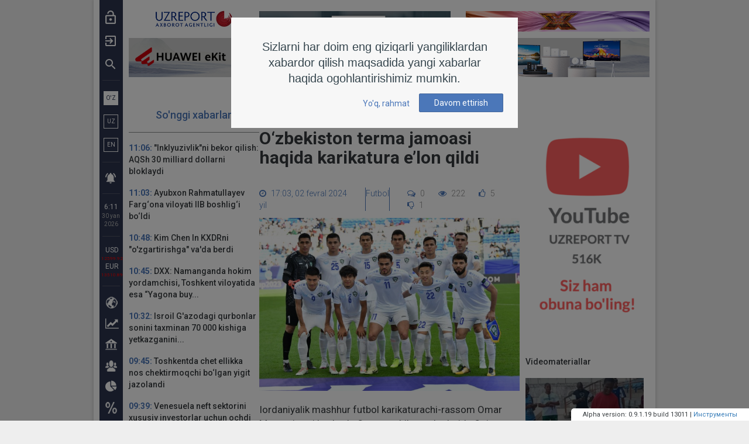

--- FILE ---
content_type: text/html; charset=UTF-8
request_url: https://uzreport.news/football/mashhur-rassom-omar-momani-o-zbekiston-terma-jamoasi-haqida-karikatura-e-lon-qildi
body_size: 315792
content:
<!DOCTYPE html>
<html lang="oz">
<head>
	<meta charset="utf-8">
	<meta http-equiv="X-UA-Compatible" content="IE=edge">
	<meta name="viewport" content="width=device-width, initial-scale=1">
	<title>Mashhur rassom Omar Momani O‘zbekiston terma jamoasi haqida karikatura e’lon qildi | UzReport.news</title>
	<meta name="description" property="og:description" content="">
	<link rel="shortcut icon" href="https://uzreport.news/favicon.ico" type="image/x-icon">
	<link rel="apple-touch-icon" href="https://uzreport.news/img/favicon/apple-touch-icon.png">
	<link rel="apple-touch-icon" sizes="72x72" href="https://uzreport.news/img/favicon/apple-touch-icon-72x72.png">
	<link rel="apple-touch-icon" sizes="114x114" href="https://uzreport.news/img/favicon/apple-touch-icon-114x114.png">
	<link rel="apple-touch-icon" sizes="120x120" href="https://uzreport.news/img/favicon/apple-touch-icon-120x120.png">
	<!--[if lt IE 9]>
	<script src="https://oss.maxcdn.com/html5shiv/3.7.3/html5shiv.min.js"></script>
	<script src="https://oss.maxcdn.com/respond/1.4.2/respond.min.js"></script>
	<![endif]-->
	<link rel="alternate" hreflang="oz" href="https://uzreport.news/lang/oz">
	<meta name="csrf-token" content="WXH4Z0n3hoE7du8bL3HjDO8c9vTyGUqsPPVvkVot">
	<meta name="theme-color" content="#2b344e">
	<meta name="msapplication-navbutton-color" content="#2b344e">
	<meta name="apple-mobile-web-app-status-bar-style" content="#2b344e">
	<meta property="og:title" content="Mashhur rassom Omar Momani O‘zbekiston terma jamoasi haqida karikatura e’lon qildi">
	<meta property="og:type" content="article">
	<meta property="og:url" content="https://uzreport.news/football/mashhur-rassom-omar-momani-o-zbekiston-terma-jamoasi-haqida-karikatura-e-lon-qildi">
	<meta property="og:image" content="https://uzreport.news/fotobank/image/bd2943ec2b5c77c8b13151d80beeaa57.jpeg">	<meta property="og:site_name" content="UzReport.news">
	<script> var global_base_url = 'https://uzreport.news'; </script>
	<link href="https://fonts.googleapis.com/css?family=Roboto:300,400,500,700,900&amp;subset=cyrillic" rel="stylesheet">
	<style type="text/css">@charset  "UTF-8";html{font-family:sans-serif;-ms-text-size-adjust:100%;-webkit-text-size-adjust:100%}body{margin:0}article,aside,details,figcaption,figure,footer,header,hgroup,main,menu,nav,section,summary{display:block}audio,canvas,progress,video{display:inline-block;vertical-align:baseline}audio:not([controls]){display:none;height:0}[hidden],template{display:none}a{background-color:transparent}a:active,a:hover{outline:0}abbr[title]{border-bottom:1px dotted}b,strong{font-weight:700}dfn{font-style:italic}h1{font-size:2em;margin:.67em 0}mark{background:#ff0;color:#000}small{font-size:80%}sub,sup{font-size:75%;line-height:0;position:relative;vertical-align:baseline}sup{top:-.5em}sub{bottom:-.25em}img{border:0}svg:not(:root){overflow:hidden}figure{margin:1em 40px}hr{-webkit-box-sizing:content-box;-moz-box-sizing:content-box;box-sizing:content-box;height:0}pre{overflow:auto}code,kbd,pre,samp{font-family:monospace,monospace;font-size:1em}button,input,optgroup,select,textarea{color:inherit;font:inherit;margin:0}button{overflow:visible}button,select{text-transform:none}button,html input[type=button],input[type=reset],input[type=submit]{-webkit-appearance:button;cursor:pointer}button[disabled],html input[disabled]{cursor:default}button::-moz-focus-inner,input::-moz-focus-inner{border:0;padding:0}input{line-height:normal}input[type=checkbox],input[type=radio]{-webkit-box-sizing:border-box;-moz-box-sizing:border-box;box-sizing:border-box;padding:0}input[type=number]::-webkit-inner-spin-button,input[type=number]::-webkit-outer-spin-button{height:auto}input[type=search]{-webkit-appearance:textfield;-webkit-box-sizing:content-box;-moz-box-sizing:content-box;box-sizing:content-box}input[type=search]::-webkit-search-cancel-button,input[type=search]::-webkit-search-decoration{-webkit-appearance:none}fieldset{border:1px solid silver;margin:0 2px;padding:.35em .625em .75em}legend{border:0;padding:0}textarea{overflow:auto}optgroup{font-weight:700}table{border-collapse:collapse;border-spacing:0}td,th{padding:0}@media  print{*,:after,:before{background:0 0!important;color:#000!important;-webkit-box-shadow:none!important;box-shadow:none!important;text-shadow:none!important}a,a:visited{text-decoration:underline}a[href]:after{content:" (" attr(href) ")"}abbr[title]:after{content:" (" attr(title) ")"}a[href^="#"]:after,a[href^="javascript:"]:after{content:""}blockquote,pre{border:1px solid #999;page-break-inside:avoid}thead{display:table-header-group}img,tr{page-break-inside:avoid}img{max-width:100%!important}h2,h3,p{orphans:3;widows:3}h2,h3{page-break-after:avoid}.navbar{display:none}.btn>.caret,.dropup>.btn>.caret{border-top-color:#000!important}.label{border:1px solid #000}.table{border-collapse:collapse!important}.table td,.table th{background-color:#fff!important}.table-bordered td,.table-bordered th{border:1px solid #ddd!important}}*{-webkit-box-sizing:border-box;-moz-box-sizing:border-box;box-sizing:border-box}:after,:before{-webkit-box-sizing:border-box;-moz-box-sizing:border-box;box-sizing:border-box}html{font-size:10px;-webkit-tap-highlight-color:transparent}body{font-size:14px;line-height:1.42857143}button,input,select,textarea{font-family:inherit;font-size:inherit;line-height:inherit}a{color:#337ab7;text-decoration:none}a:focus,a:hover{color:#23527c;text-decoration:underline}a:focus{outline:5px auto -webkit-focus-ring-color;outline-offset:-2px}figure{margin:0}img{vertical-align:middle}.img-responsive,.thumbnail a>img,.thumbnail>img{display:block;max-width:100%;height:auto}.img-rounded{border-radius:6px}.img-thumbnail{padding:4px;line-height:1.42857143;background-color:#fff;border:1px solid #ddd;border-radius:4px;-webkit-transition:all .2s ease-in-out;-o-transition:all .2s ease-in-out;transition:all .2s ease-in-out;display:inline-block;max-width:100%;height:auto}.img-circle{border-radius:50%}hr{margin-top:20px;margin-bottom:20px;border:0;border-top:1px solid #eee}.sr-only{position:absolute;width:1px;height:1px;margin:-1px;padding:0;overflow:hidden;clip:rect(0,0,0,0);border:0}.sr-only-focusable:active,.sr-only-focusable:focus{position:static;width:auto;height:auto;margin:0;overflow:visible;clip:auto}[role=button]{cursor:pointer}.h1,.h2,.h3,.h4,.h5,.h6,h1,h2,h3,h4,h5,h6{font-family:inherit;font-weight:500;line-height:1.1;color:inherit}.h1 .small,.h1 small,.h2 .small,.h2 small,.h3 .small,.h3 small,.h4 .small,.h4 small,.h5 .small,.h5 small,.h6 .small,.h6 small,h1 .small,h1 small,h2 .small,h2 small,h3 .small,h3 small,h4 .small,h4 small,h5 .small,h5 small,h6 .small,h6 small{font-weight:400;line-height:1;color:#777}.h1,.h2,.h3,h1,h2,h3{margin-top:20px;margin-bottom:10px}.h1 .small,.h1 small,.h2 .small,.h2 small,.h3 .small,.h3 small,h1 .small,h1 small,h2 .small,h2 small,h3 .small,h3 small{font-size:65%}.h4,.h5,.h6,h4,h5,h6{margin-top:10px;margin-bottom:10px}.h4 .small,.h4 small,.h5 .small,.h5 small,.h6 .small,.h6 small,h4 .small,h4 small,h5 .small,h5 small,h6 .small,h6 small{font-size:75%}.h1,h1{font-size:36px}.h2,h2{font-size:30px}.h3,h3{font-size:24px}.h4,h4{font-size:18px}.h5,h5{font-size:14px}.h6,h6{font-size:12px}p{margin:0 0 10px}.lead{margin-bottom:20px;font-size:16px;font-weight:300;line-height:1.4}@media (min-width:768px){.lead{font-size:21px}}.small,small{font-size:85%}.mark,mark{background-color:#fcf8e3;padding:.2em}.text-left{text-align:left}.text-right{text-align:right}.text-center{text-align:center}.text-justify{text-align:justify}.text-nowrap{white-space:nowrap}.text-lowercase{text-transform:lowercase}.text-uppercase{text-transform:uppercase}.text-capitalize{text-transform:capitalize}.text-muted{color:#777}.text-primary{color:#337ab7}a.text-primary:focus,a.text-primary:hover{color:#286090}.text-success{color:#3c763d}a.text-success:focus,a.text-success:hover{color:#2b542c}.text-info{color:#31708f}a.text-info:focus,a.text-info:hover{color:#245269}.text-warning{color:#8a6d3b}a.text-warning:focus,a.text-warning:hover{color:#66512c}.text-danger{color:#a94442}a.text-danger:focus,a.text-danger:hover{color:#843534}.bg-primary{color:#fff;background-color:#337ab7}a.bg-primary:focus,a.bg-primary:hover{background-color:#286090}.bg-success{background-color:#dff0d8}a.bg-success:focus,a.bg-success:hover{background-color:#c1e2b3}.bg-info{background-color:#d9edf7}a.bg-info:focus,a.bg-info:hover{background-color:#afd9ee}.bg-warning{background-color:#fcf8e3}a.bg-warning:focus,a.bg-warning:hover{background-color:#f7ecb5}.bg-danger{background-color:#f2dede}a.bg-danger:focus,a.bg-danger:hover{background-color:#e4b9b9}.page-header{padding-bottom:9px;margin:40px 0 20px;border-bottom:1px solid #eee}ol,ul{margin-top:0;margin-bottom:10px}ol ol,ol ul,ul ol,ul ul{margin-bottom:0}.list-unstyled{padding-left:0;list-style:none}.list-inline{padding-left:0;list-style:none;margin-left:-5px}.list-inline>li{display:inline-block;padding-left:5px;padding-right:5px}dl{margin-top:0;margin-bottom:20px}dd,dt{line-height:1.42857143}dt{font-weight:700}dd{margin-left:0}@media (min-width:768px){.dl-horizontal dt{float:left;width:160px;clear:left;text-align:right;overflow:hidden;text-overflow:ellipsis;white-space:nowrap}.dl-horizontal dd{margin-left:180px}}abbr[data-original-title],abbr[title]{cursor:help;border-bottom:1px dotted #777}.initialism{font-size:90%;text-transform:uppercase}blockquote{padding:10px 20px;margin:0 0 20px;font-size:17.5px;border-left:5px solid #eee}blockquote ol:last-child,blockquote p:last-child,blockquote ul:last-child{margin-bottom:0}blockquote .small,blockquote footer,blockquote small{display:block;font-size:80%;line-height:1.42857143;color:#777}blockquote .small:before,blockquote footer:before,blockquote small:before{content:'\2014 \00A0'}.blockquote-reverse,blockquote.pull-right{padding-right:15px;padding-left:0;border-right:5px solid #eee;border-left:0;text-align:right}.blockquote-reverse .small:before,.blockquote-reverse footer:before,.blockquote-reverse small:before,blockquote.pull-right .small:before,blockquote.pull-right footer:before,blockquote.pull-right small:before{content:''}.blockquote-reverse .small:after,.blockquote-reverse footer:after,.blockquote-reverse small:after,blockquote.pull-right .small:after,blockquote.pull-right footer:after,blockquote.pull-right small:after{content:'\00A0 \2014'}address{margin-bottom:20px;font-style:normal;line-height:1.42857143}code,kbd,pre,samp{font-family:Menlo,Monaco,Consolas,"Courier New",monospace}code{padding:2px 4px;font-size:90%;color:#c7254e;background-color:#f9f2f4;border-radius:4px}kbd{padding:2px 4px;font-size:90%;color:#fff;background-color:#333;border-radius:3px;-webkit-box-shadow:inset 0 -1px 0 rgba(0,0,0,.25);box-shadow:inset 0 -1px 0 rgba(0,0,0,.25)}kbd kbd{padding:0;font-size:100%;font-weight:700;-webkit-box-shadow:none;box-shadow:none}pre{display:block;padding:9.5px;margin:0 0 10px;font-size:13px;line-height:1.42857143;word-break:break-all;word-wrap:break-word;color:#333;background-color:#f5f5f5;border:1px solid #ccc;border-radius:4px}pre code{padding:0;font-size:inherit;color:inherit;white-space:pre-wrap;background-color:transparent;border-radius:0}.pre-scrollable{max-height:340px;overflow-y:scroll}.container{margin-right:auto;margin-left:auto;padding-left:10px;padding-right:10px}@media (min-width:768px){.container{width:740px}}@media (min-width:992px){.container{width:960px}}@media (min-width:1300px){.container{width:1280px}}.container-fluid{margin-right:auto;margin-left:auto;padding-left:10px;padding-right:10px}.row{margin-left:-10px;margin-right:-10px}.col-lg-1,.col-lg-10,.col-lg-11,.col-lg-12,.col-lg-2,.col-lg-3,.col-lg-4,.col-lg-5,.col-lg-6,.col-lg-7,.col-lg-8,.col-lg-9,.col-md-1,.col-md-10,.col-md-11,.col-md-12,.col-md-2,.col-md-3,.col-md-4,.col-md-5,.col-md-6,.col-md-7,.col-md-8,.col-md-9,.col-sm-1,.col-sm-10,.col-sm-11,.col-sm-12,.col-sm-2,.col-sm-3,.col-sm-4,.col-sm-5,.col-sm-6,.col-sm-7,.col-sm-8,.col-sm-9,.col-xs-1,.col-xs-10,.col-xs-11,.col-xs-12,.col-xs-2,.col-xs-3,.col-xs-4,.col-xs-5,.col-xs-6,.col-xs-7,.col-xs-8,.col-xs-9{position:relative;min-height:1px;padding-left:10px;padding-right:10px}.col-xs-1,.col-xs-10,.col-xs-11,.col-xs-12,.col-xs-2,.col-xs-3,.col-xs-4,.col-xs-5,.col-xs-6,.col-xs-7,.col-xs-8,.col-xs-9{float:left}.col-xs-12{width:100%}.col-xs-11{width:91.66666667%}.col-xs-10{width:83.33333333%}.col-xs-9{width:75%}.col-xs-8{width:66.66666667%}.col-xs-7{width:58.33333333%}.col-xs-6{width:50%}.col-xs-5{width:41.66666667%}.col-xs-4{width:33.33333333%}.col-xs-3{width:25%}.col-xs-2{width:16.66666667%}.col-xs-1{width:8.33333333%}.col-xs-pull-12{right:100%}.col-xs-pull-11{right:91.66666667%}.col-xs-pull-10{right:83.33333333%}.col-xs-pull-9{right:75%}.col-xs-pull-8{right:66.66666667%}.col-xs-pull-7{right:58.33333333%}.col-xs-pull-6{right:50%}.col-xs-pull-5{right:41.66666667%}.col-xs-pull-4{right:33.33333333%}.col-xs-pull-3{right:25%}.col-xs-pull-2{right:16.66666667%}.col-xs-pull-1{right:8.33333333%}.col-xs-pull-0{right:auto}.col-xs-push-12{left:100%}.col-xs-push-11{left:91.66666667%}.col-xs-push-10{left:83.33333333%}.col-xs-push-9{left:75%}.col-xs-push-8{left:66.66666667%}.col-xs-push-7{left:58.33333333%}.col-xs-push-6{left:50%}.col-xs-push-5{left:41.66666667%}.col-xs-push-4{left:33.33333333%}.col-xs-push-3{left:25%}.col-xs-push-2{left:16.66666667%}.col-xs-push-1{left:8.33333333%}.col-xs-push-0{left:auto}.col-xs-offset-12{margin-left:100%}.col-xs-offset-11{margin-left:91.66666667%}.col-xs-offset-10{margin-left:83.33333333%}.col-xs-offset-9{margin-left:75%}.col-xs-offset-8{margin-left:66.66666667%}.col-xs-offset-7{margin-left:58.33333333%}.col-xs-offset-6{margin-left:50%}.col-xs-offset-5{margin-left:41.66666667%}.col-xs-offset-4{margin-left:33.33333333%}.col-xs-offset-3{margin-left:25%}.col-xs-offset-2{margin-left:16.66666667%}.col-xs-offset-1{margin-left:8.33333333%}.col-xs-offset-0{margin-left:0}@media (min-width:768px){.col-sm-1,.col-sm-10,.col-sm-11,.col-sm-12,.col-sm-2,.col-sm-3,.col-sm-4,.col-sm-5,.col-sm-6,.col-sm-7,.col-sm-8,.col-sm-9{float:left}.col-sm-12{width:100%}.col-sm-11{width:91.66666667%}.col-sm-10{width:83.33333333%}.col-sm-9{width:75%}.col-sm-8{width:66.66666667%}.col-sm-7{width:58.33333333%}.col-sm-6{width:50%}.col-sm-5{width:41.66666667%}.col-sm-4{width:33.33333333%}.col-sm-3{width:25%}.col-sm-2{width:16.66666667%}.col-sm-1{width:8.33333333%}.col-sm-pull-12{right:100%}.col-sm-pull-11{right:91.66666667%}.col-sm-pull-10{right:83.33333333%}.col-sm-pull-9{right:75%}.col-sm-pull-8{right:66.66666667%}.col-sm-pull-7{right:58.33333333%}.col-sm-pull-6{right:50%}.col-sm-pull-5{right:41.66666667%}.col-sm-pull-4{right:33.33333333%}.col-sm-pull-3{right:25%}.col-sm-pull-2{right:16.66666667%}.col-sm-pull-1{right:8.33333333%}.col-sm-pull-0{right:auto}.col-sm-push-12{left:100%}.col-sm-push-11{left:91.66666667%}.col-sm-push-10{left:83.33333333%}.col-sm-push-9{left:75%}.col-sm-push-8{left:66.66666667%}.col-sm-push-7{left:58.33333333%}.col-sm-push-6{left:50%}.col-sm-push-5{left:41.66666667%}.col-sm-push-4{left:33.33333333%}.col-sm-push-3{left:25%}.col-sm-push-2{left:16.66666667%}.col-sm-push-1{left:8.33333333%}.col-sm-push-0{left:auto}.col-sm-offset-12{margin-left:100%}.col-sm-offset-11{margin-left:91.66666667%}.col-sm-offset-10{margin-left:83.33333333%}.col-sm-offset-9{margin-left:75%}.col-sm-offset-8{margin-left:66.66666667%}.col-sm-offset-7{margin-left:58.33333333%}.col-sm-offset-6{margin-left:50%}.col-sm-offset-5{margin-left:41.66666667%}.col-sm-offset-4{margin-left:33.33333333%}.col-sm-offset-3{margin-left:25%}.col-sm-offset-2{margin-left:16.66666667%}.col-sm-offset-1{margin-left:8.33333333%}.col-sm-offset-0{margin-left:0}}@media (min-width:992px){.col-md-1,.col-md-10,.col-md-11,.col-md-12,.col-md-2,.col-md-3,.col-md-4,.col-md-5,.col-md-6,.col-md-7,.col-md-8,.col-md-9{float:left}.col-md-12{width:100%}.col-md-11{width:91.66666667%}.col-md-10{width:83.33333333%}.col-md-9{width:75%}.col-md-8{width:66.66666667%}.col-md-7{width:58.33333333%}.col-md-6{width:50%}.col-md-5{width:41.66666667%}.col-md-4{width:33.33333333%}.col-md-3{width:25%}.col-md-2{width:16.66666667%}.col-md-1{width:8.33333333%}.col-md-pull-12{right:100%}.col-md-pull-11{right:91.66666667%}.col-md-pull-10{right:83.33333333%}.col-md-pull-9{right:75%}.col-md-pull-8{right:66.66666667%}.col-md-pull-7{right:58.33333333%}.col-md-pull-6{right:50%}.col-md-pull-5{right:41.66666667%}.col-md-pull-4{right:33.33333333%}.col-md-pull-3{right:25%}.col-md-pull-2{right:16.66666667%}.col-md-pull-1{right:8.33333333%}.col-md-pull-0{right:auto}.col-md-push-12{left:100%}.col-md-push-11{left:91.66666667%}.col-md-push-10{left:83.33333333%}.col-md-push-9{left:75%}.col-md-push-8{left:66.66666667%}.col-md-push-7{left:58.33333333%}.col-md-push-6{left:50%}.col-md-push-5{left:41.66666667%}.col-md-push-4{left:33.33333333%}.col-md-push-3{left:25%}.col-md-push-2{left:16.66666667%}.col-md-push-1{left:8.33333333%}.col-md-push-0{left:auto}.col-md-offset-12{margin-left:100%}.col-md-offset-11{margin-left:91.66666667%}.col-md-offset-10{margin-left:83.33333333%}.col-md-offset-9{margin-left:75%}.col-md-offset-8{margin-left:66.66666667%}.col-md-offset-7{margin-left:58.33333333%}.col-md-offset-6{margin-left:50%}.col-md-offset-5{margin-left:41.66666667%}.col-md-offset-4{margin-left:33.33333333%}.col-md-offset-3{margin-left:25%}.col-md-offset-2{margin-left:16.66666667%}.col-md-offset-1{margin-left:8.33333333%}.col-md-offset-0{margin-left:0}}@media (min-width:1300px){.col-lg-1,.col-lg-10,.col-lg-11,.col-lg-12,.col-lg-2,.col-lg-3,.col-lg-4,.col-lg-5,.col-lg-6,.col-lg-7,.col-lg-8,.col-lg-9{float:left}.col-lg-12{width:100%}.col-lg-11{width:91.66666667%}.col-lg-10{width:83.33333333%}.col-lg-9{width:75%}.col-lg-8{width:66.66666667%}.col-lg-7{width:58.33333333%}.col-lg-6{width:50%}.col-lg-5{width:41.66666667%}.col-lg-4{width:33.33333333%}.col-lg-3{width:25%}.col-lg-2{width:16.66666667%}.col-lg-1{width:8.33333333%}.col-lg-pull-12{right:100%}.col-lg-pull-11{right:91.66666667%}.col-lg-pull-10{right:83.33333333%}.col-lg-pull-9{right:75%}.col-lg-pull-8{right:66.66666667%}.col-lg-pull-7{right:58.33333333%}.col-lg-pull-6{right:50%}.col-lg-pull-5{right:41.66666667%}.col-lg-pull-4{right:33.33333333%}.col-lg-pull-3{right:25%}.col-lg-pull-2{right:16.66666667%}.col-lg-pull-1{right:8.33333333%}.col-lg-pull-0{right:auto}.col-lg-push-12{left:100%}.col-lg-push-11{left:91.66666667%}.col-lg-push-10{left:83.33333333%}.col-lg-push-9{left:75%}.col-lg-push-8{left:66.66666667%}.col-lg-push-7{left:58.33333333%}.col-lg-push-6{left:50%}.col-lg-push-5{left:41.66666667%}.col-lg-push-4{left:33.33333333%}.col-lg-push-3{left:25%}.col-lg-push-2{left:16.66666667%}.col-lg-push-1{left:8.33333333%}.col-lg-push-0{left:auto}.col-lg-offset-12{margin-left:100%}.col-lg-offset-11{margin-left:91.66666667%}.col-lg-offset-10{margin-left:83.33333333%}.col-lg-offset-9{margin-left:75%}.col-lg-offset-8{margin-left:66.66666667%}.col-lg-offset-7{margin-left:58.33333333%}.col-lg-offset-6{margin-left:50%}.col-lg-offset-5{margin-left:41.66666667%}.col-lg-offset-4{margin-left:33.33333333%}.col-lg-offset-3{margin-left:25%}.col-lg-offset-2{margin-left:16.66666667%}.col-lg-offset-1{margin-left:8.33333333%}.col-lg-offset-0{margin-left:0}}table{background-color:transparent}caption{padding-top:8px;padding-bottom:8px;color:#777;text-align:left}th{text-align:left}.table{width:100%;max-width:100%;margin-bottom:20px}.table>tbody>tr>td,.table>tbody>tr>th,.table>tfoot>tr>td,.table>tfoot>tr>th,.table>thead>tr>td,.table>thead>tr>th{padding:8px;line-height:1.42857143;vertical-align:top;border-top:1px solid #ddd}.table>thead>tr>th{vertical-align:bottom;border-bottom:2px solid #ddd}.table>caption+thead>tr:first-child>td,.table>caption+thead>tr:first-child>th,.table>colgroup+thead>tr:first-child>td,.table>colgroup+thead>tr:first-child>th,.table>thead:first-child>tr:first-child>td,.table>thead:first-child>tr:first-child>th{border-top:0}.table>tbody+tbody{border-top:2px solid #ddd}.table .table{background-color:#fff}.table-condensed>tbody>tr>td,.table-condensed>tbody>tr>th,.table-condensed>tfoot>tr>td,.table-condensed>tfoot>tr>th,.table-condensed>thead>tr>td,.table-condensed>thead>tr>th{padding:5px}.table-bordered{border:1px solid #ddd}.table-bordered>tbody>tr>td,.table-bordered>tbody>tr>th,.table-bordered>tfoot>tr>td,.table-bordered>tfoot>tr>th,.table-bordered>thead>tr>td,.table-bordered>thead>tr>th{border:1px solid #ddd}.table-bordered>thead>tr>td,.table-bordered>thead>tr>th{border-bottom-width:2px}.table-striped>tbody>tr:nth-of-type(odd){background-color:#f9f9f9}.table-hover>tbody>tr:hover{background-color:#f5f5f5}table col[class*=col-]{position:static;float:none;display:table-column}table td[class*=col-],table th[class*=col-]{position:static;float:none;display:table-cell}.table>tbody>tr.active>td,.table>tbody>tr.active>th,.table>tbody>tr>td.active,.table>tbody>tr>th.active,.table>tfoot>tr.active>td,.table>tfoot>tr.active>th,.table>tfoot>tr>td.active,.table>tfoot>tr>th.active,.table>thead>tr.active>td,.table>thead>tr.active>th,.table>thead>tr>td.active,.table>thead>tr>th.active{background-color:#f5f5f5}.table-hover>tbody>tr.active:hover>td,.table-hover>tbody>tr.active:hover>th,.table-hover>tbody>tr:hover>.active,.table-hover>tbody>tr>td.active:hover,.table-hover>tbody>tr>th.active:hover{background-color:#e8e8e8}.table>tbody>tr.success>td,.table>tbody>tr.success>th,.table>tbody>tr>td.success,.table>tbody>tr>th.success,.table>tfoot>tr.success>td,.table>tfoot>tr.success>th,.table>tfoot>tr>td.success,.table>tfoot>tr>th.success,.table>thead>tr.success>td,.table>thead>tr.success>th,.table>thead>tr>td.success,.table>thead>tr>th.success{background-color:#dff0d8}.table-hover>tbody>tr.success:hover>td,.table-hover>tbody>tr.success:hover>th,.table-hover>tbody>tr:hover>.success,.table-hover>tbody>tr>td.success:hover,.table-hover>tbody>tr>th.success:hover{background-color:#d0e9c6}.table>tbody>tr.info>td,.table>tbody>tr.info>th,.table>tbody>tr>td.info,.table>tbody>tr>th.info,.table>tfoot>tr.info>td,.table>tfoot>tr.info>th,.table>tfoot>tr>td.info,.table>tfoot>tr>th.info,.table>thead>tr.info>td,.table>thead>tr.info>th,.table>thead>tr>td.info,.table>thead>tr>th.info{background-color:#d9edf7}.table-hover>tbody>tr.info:hover>td,.table-hover>tbody>tr.info:hover>th,.table-hover>tbody>tr:hover>.info,.table-hover>tbody>tr>td.info:hover,.table-hover>tbody>tr>th.info:hover{background-color:#c4e3f3}.table>tbody>tr.warning>td,.table>tbody>tr.warning>th,.table>tbody>tr>td.warning,.table>tbody>tr>th.warning,.table>tfoot>tr.warning>td,.table>tfoot>tr.warning>th,.table>tfoot>tr>td.warning,.table>tfoot>tr>th.warning,.table>thead>tr.warning>td,.table>thead>tr.warning>th,.table>thead>tr>td.warning,.table>thead>tr>th.warning{background-color:#fcf8e3}.table-hover>tbody>tr.warning:hover>td,.table-hover>tbody>tr.warning:hover>th,.table-hover>tbody>tr:hover>.warning,.table-hover>tbody>tr>td.warning:hover,.table-hover>tbody>tr>th.warning:hover{background-color:#faf2cc}.table>tbody>tr.danger>td,.table>tbody>tr.danger>th,.table>tbody>tr>td.danger,.table>tbody>tr>th.danger,.table>tfoot>tr.danger>td,.table>tfoot>tr.danger>th,.table>tfoot>tr>td.danger,.table>tfoot>tr>th.danger,.table>thead>tr.danger>td,.table>thead>tr.danger>th,.table>thead>tr>td.danger,.table>thead>tr>th.danger{background-color:#f2dede}.table-hover>tbody>tr.danger:hover>td,.table-hover>tbody>tr.danger:hover>th,.table-hover>tbody>tr:hover>.danger,.table-hover>tbody>tr>td.danger:hover,.table-hover>tbody>tr>th.danger:hover{background-color:#ebcccc}.table-responsive{overflow-x:auto;min-height:.01%}@media  screen and (max-width:767px){.table-responsive{width:100%;margin-bottom:15px;overflow-y:hidden;-ms-overflow-style:-ms-autohiding-scrollbar;border:1px solid #ddd}.table-responsive>.table{margin-bottom:0}.table-responsive>.table>tbody>tr>td,.table-responsive>.table>tbody>tr>th,.table-responsive>.table>tfoot>tr>td,.table-responsive>.table>tfoot>tr>th,.table-responsive>.table>thead>tr>td,.table-responsive>.table>thead>tr>th{white-space:nowrap}.table-responsive>.table-bordered{border:0}.table-responsive>.table-bordered>tbody>tr>td:first-child,.table-responsive>.table-bordered>tbody>tr>th:first-child,.table-responsive>.table-bordered>tfoot>tr>td:first-child,.table-responsive>.table-bordered>tfoot>tr>th:first-child,.table-responsive>.table-bordered>thead>tr>td:first-child,.table-responsive>.table-bordered>thead>tr>th:first-child{border-left:0}.table-responsive>.table-bordered>tbody>tr>td:last-child,.table-responsive>.table-bordered>tbody>tr>th:last-child,.table-responsive>.table-bordered>tfoot>tr>td:last-child,.table-responsive>.table-bordered>tfoot>tr>th:last-child,.table-responsive>.table-bordered>thead>tr>td:last-child,.table-responsive>.table-bordered>thead>tr>th:last-child{border-right:0}.table-responsive>.table-bordered>tbody>tr:last-child>td,.table-responsive>.table-bordered>tbody>tr:last-child>th,.table-responsive>.table-bordered>tfoot>tr:last-child>td,.table-responsive>.table-bordered>tfoot>tr:last-child>th{border-bottom:0}}fieldset{padding:0;margin:0;border:0;min-width:0}legend{display:block;width:100%;padding:0;margin-bottom:20px;font-size:21px;line-height:inherit;color:#333;border:0;border-bottom:1px solid #e5e5e5}label{display:inline-block;max-width:100%;margin-bottom:5px;font-weight:700}input[type=search]{-webkit-box-sizing:border-box;-moz-box-sizing:border-box;box-sizing:border-box}input[type=checkbox],input[type=radio]{margin:4px 0 0;line-height:normal}input[type=file]{display:block}input[type=range]{display:block;width:100%}select[multiple],select[size]{height:auto}input[type=checkbox]:focus,input[type=file]:focus,input[type=radio]:focus{outline:5px auto -webkit-focus-ring-color;outline-offset:-2px}output{display:block;padding-top:7px;font-size:14px;line-height:1.42857143;color:#555}.form-control{display:block;width:100%;height:34px;padding:6px 12px;font-size:14px;line-height:1.42857143;color:#555;background-color:#fff;background-image:none;border:1px solid #ccc;border-radius:4px;-webkit-box-shadow:inset 0 1px 1px rgba(0,0,0,.075);box-shadow:inset 0 1px 1px rgba(0,0,0,.075);-webkit-transition:border-color ease-in-out .15s,-webkit-box-shadow ease-in-out .15s;-o-transition:border-color ease-in-out .15s,box-shadow ease-in-out .15s;transition:border-color ease-in-out .15s,box-shadow ease-in-out .15s}.form-control:focus{border-color:#66afe9;outline:0;-webkit-box-shadow:inset 0 1px 1px rgba(0,0,0,.075),0 0 8px rgba(102,175,233,.6);box-shadow:inset 0 1px 1px rgba(0,0,0,.075),0 0 8px rgba(102,175,233,.6)}.form-control::-moz-placeholder{color:#999;opacity:1}.form-control:-ms-input-placeholder{color:#999}.form-control::-webkit-input-placeholder{color:#999}.form-control::-ms-expand{border:0;background-color:transparent}.form-control[disabled],.form-control[readonly],fieldset[disabled] .form-control{background-color:#eee;opacity:1}.form-control[disabled],fieldset[disabled] .form-control{cursor:not-allowed}textarea.form-control{height:auto}input[type=search]{-webkit-appearance:none}@media  screen and (-webkit-min-device-pixel-ratio:0){input[type=date].form-control,input[type=datetime-local].form-control,input[type=month].form-control,input[type=time].form-control{line-height:34px}.input-group-sm input[type=date],.input-group-sm input[type=datetime-local],.input-group-sm input[type=month],.input-group-sm input[type=time],input[type=date].input-sm,input[type=datetime-local].input-sm,input[type=month].input-sm,input[type=time].input-sm{line-height:30px}.input-group-lg input[type=date],.input-group-lg input[type=datetime-local],.input-group-lg input[type=month],.input-group-lg input[type=time],input[type=date].input-lg,input[type=datetime-local].input-lg,input[type=month].input-lg,input[type=time].input-lg{line-height:46px}}.form-group{margin-bottom:15px}.checkbox,.radio{position:relative;display:block;margin-top:10px;margin-bottom:10px}.checkbox label,.radio label{min-height:20px;padding-left:20px;margin-bottom:0;font-weight:400;cursor:pointer}.checkbox input[type=checkbox],.checkbox-inline input[type=checkbox],.radio input[type=radio],.radio-inline input[type=radio]{position:absolute;margin-left:-20px}.checkbox+.checkbox,.radio+.radio{margin-top:-5px}.checkbox-inline,.radio-inline{position:relative;display:inline-block;padding-left:20px;margin-bottom:0;vertical-align:middle;font-weight:400;cursor:pointer}.checkbox-inline+.checkbox-inline,.radio-inline+.radio-inline{margin-top:0;margin-left:10px}fieldset[disabled] input[type=checkbox],fieldset[disabled] input[type=radio],input[type=checkbox].disabled,input[type=checkbox][disabled],input[type=radio].disabled,input[type=radio][disabled]{cursor:not-allowed}.checkbox-inline.disabled,.radio-inline.disabled,fieldset[disabled] .checkbox-inline,fieldset[disabled] .radio-inline{cursor:not-allowed}.checkbox.disabled label,.radio.disabled label,fieldset[disabled] .checkbox label,fieldset[disabled] .radio label{cursor:not-allowed}.form-control-static{padding-top:7px;padding-bottom:7px;margin-bottom:0;min-height:34px}.form-control-static.input-lg,.form-control-static.input-sm{padding-left:0;padding-right:0}.input-sm{height:30px;padding:5px 10px;font-size:12px;line-height:1.5;border-radius:3px}select.input-sm{height:30px;line-height:30px}select[multiple].input-sm,textarea.input-sm{height:auto}.form-group-sm .form-control{height:30px;padding:5px 10px;font-size:12px;line-height:1.5;border-radius:3px}.form-group-sm select.form-control{height:30px;line-height:30px}.form-group-sm select[multiple].form-control,.form-group-sm textarea.form-control{height:auto}.form-group-sm .form-control-static{height:30px;min-height:32px;padding:6px 10px;font-size:12px;line-height:1.5}.input-lg{height:46px;padding:10px 16px;font-size:18px;line-height:1.3333333;border-radius:6px}select.input-lg{height:46px;line-height:46px}select[multiple].input-lg,textarea.input-lg{height:auto}.form-group-lg .form-control{height:46px;padding:10px 16px;font-size:18px;line-height:1.3333333;border-radius:6px}.form-group-lg select.form-control{height:46px;line-height:46px}.form-group-lg select[multiple].form-control,.form-group-lg textarea.form-control{height:auto}.form-group-lg .form-control-static{height:46px;min-height:38px;padding:11px 16px;font-size:18px;line-height:1.3333333}.has-feedback{position:relative}.has-feedback .form-control{padding-right:42.5px}.form-control-feedback{position:absolute;top:0;right:0;z-index:2;display:block;width:34px;height:34px;line-height:34px;text-align:center;pointer-events:none}.form-group-lg .form-control+.form-control-feedback,.input-group-lg+.form-control-feedback,.input-lg+.form-control-feedback{width:46px;height:46px;line-height:46px}.form-group-sm .form-control+.form-control-feedback,.input-group-sm+.form-control-feedback,.input-sm+.form-control-feedback{width:30px;height:30px;line-height:30px}.has-success .checkbox,.has-success .checkbox-inline,.has-success .control-label,.has-success .help-block,.has-success .radio,.has-success .radio-inline,.has-success.checkbox label,.has-success.checkbox-inline label,.has-success.radio label,.has-success.radio-inline label{color:#3c763d}.has-success .form-control{border-color:#3c763d;-webkit-box-shadow:inset 0 1px 1px rgba(0,0,0,.075);box-shadow:inset 0 1px 1px rgba(0,0,0,.075)}.has-success .form-control:focus{border-color:#2b542c;-webkit-box-shadow:inset 0 1px 1px rgba(0,0,0,.075),0 0 6px #67b168;box-shadow:inset 0 1px 1px rgba(0,0,0,.075),0 0 6px #67b168}.has-success .input-group-addon{color:#3c763d;border-color:#3c763d;background-color:#dff0d8}.has-success .form-control-feedback{color:#3c763d}.has-warning .checkbox,.has-warning .checkbox-inline,.has-warning .control-label,.has-warning .help-block,.has-warning .radio,.has-warning .radio-inline,.has-warning.checkbox label,.has-warning.checkbox-inline label,.has-warning.radio label,.has-warning.radio-inline label{color:#8a6d3b}.has-warning .form-control{border-color:#8a6d3b;-webkit-box-shadow:inset 0 1px 1px rgba(0,0,0,.075);box-shadow:inset 0 1px 1px rgba(0,0,0,.075)}.has-warning .form-control:focus{border-color:#66512c;-webkit-box-shadow:inset 0 1px 1px rgba(0,0,0,.075),0 0 6px #c0a16b;box-shadow:inset 0 1px 1px rgba(0,0,0,.075),0 0 6px #c0a16b}.has-warning .input-group-addon{color:#8a6d3b;border-color:#8a6d3b;background-color:#fcf8e3}.has-warning .form-control-feedback{color:#8a6d3b}.has-error .checkbox,.has-error .checkbox-inline,.has-error .control-label,.has-error .help-block,.has-error .radio,.has-error .radio-inline,.has-error.checkbox label,.has-error.checkbox-inline label,.has-error.radio label,.has-error.radio-inline label{color:#a94442}.has-error .form-control{border-color:#a94442;-webkit-box-shadow:inset 0 1px 1px rgba(0,0,0,.075);box-shadow:inset 0 1px 1px rgba(0,0,0,.075)}.has-error .form-control:focus{border-color:#843534;-webkit-box-shadow:inset 0 1px 1px rgba(0,0,0,.075),0 0 6px #ce8483;box-shadow:inset 0 1px 1px rgba(0,0,0,.075),0 0 6px #ce8483}.has-error .input-group-addon{color:#a94442;border-color:#a94442;background-color:#f2dede}.has-error .form-control-feedback{color:#a94442}.has-feedback label~.form-control-feedback{top:25px}.has-feedback label.sr-only~.form-control-feedback{top:0}.help-block{display:block;margin-top:5px;margin-bottom:10px;color:#737373}@media (min-width:768px){.form-inline .form-group{display:inline-block;margin-bottom:0;vertical-align:middle}.form-inline .form-control{display:inline-block;width:auto;vertical-align:middle}.form-inline .form-control-static{display:inline-block}.form-inline .input-group{display:inline-table;vertical-align:middle}.form-inline .input-group .form-control,.form-inline .input-group .input-group-addon,.form-inline .input-group .input-group-btn{width:auto}.form-inline .input-group>.form-control{width:100%}.form-inline .control-label{margin-bottom:0;vertical-align:middle}.form-inline .checkbox,.form-inline .radio{display:inline-block;margin-top:0;margin-bottom:0;vertical-align:middle}.form-inline .checkbox label,.form-inline .radio label{padding-left:0}.form-inline .checkbox input[type=checkbox],.form-inline .radio input[type=radio]{position:relative;margin-left:0}.form-inline .has-feedback .form-control-feedback{top:0}}.form-horizontal .checkbox,.form-horizontal .checkbox-inline,.form-horizontal .radio,.form-horizontal .radio-inline{margin-top:0;margin-bottom:0;padding-top:7px}.form-horizontal .checkbox,.form-horizontal .radio{min-height:27px}.form-horizontal .form-group{margin-left:-10px;margin-right:-10px}@media (min-width:768px){.form-horizontal .control-label{text-align:right;margin-bottom:0;padding-top:7px}}.form-horizontal .has-feedback .form-control-feedback{right:10px}@media (min-width:768px){.form-horizontal .form-group-lg .control-label{padding-top:11px;font-size:18px}}@media (min-width:768px){.form-horizontal .form-group-sm .control-label{padding-top:6px;font-size:12px}}.btn{display:inline-block;margin-bottom:0;font-weight:400;text-align:center;vertical-align:middle;-ms-touch-action:manipulation;touch-action:manipulation;cursor:pointer;background-image:none;border:1px solid transparent;white-space:nowrap;padding:6px 12px;font-size:14px;line-height:1.42857143;border-radius:4px;-webkit-user-select:none;-moz-user-select:none;-ms-user-select:none;user-select:none}.btn.active.focus,.btn.active:focus,.btn.focus,.btn:active.focus,.btn:active:focus,.btn:focus{outline:5px auto -webkit-focus-ring-color;outline-offset:-2px}.btn.focus,.btn:focus,.btn:hover{color:#333;text-decoration:none}.btn.active,.btn:active{outline:0;background-image:none;-webkit-box-shadow:inset 0 3px 5px rgba(0,0,0,.125);box-shadow:inset 0 3px 5px rgba(0,0,0,.125)}.btn.disabled,.btn[disabled],fieldset[disabled] .btn{cursor:not-allowed;opacity:.65;-webkit-box-shadow:none;box-shadow:none}a.btn.disabled,fieldset[disabled] a.btn{pointer-events:none}.btn-default{color:#333;background-color:#fff;border-color:#ccc}.btn-default.focus,.btn-default:focus{color:#333;background-color:#e6e6e6;border-color:#8c8c8c}.btn-default:hover{color:#333;background-color:#e6e6e6;border-color:#adadad}.btn-default.active,.btn-default:active,.open>.dropdown-toggle.btn-default{color:#333;background-color:#e6e6e6;border-color:#adadad}.btn-default.active.focus,.btn-default.active:focus,.btn-default.active:hover,.btn-default:active.focus,.btn-default:active:focus,.btn-default:active:hover,.open>.dropdown-toggle.btn-default.focus,.open>.dropdown-toggle.btn-default:focus,.open>.dropdown-toggle.btn-default:hover{color:#333;background-color:#d4d4d4;border-color:#8c8c8c}.btn-default.active,.btn-default:active,.open>.dropdown-toggle.btn-default{background-image:none}.btn-default.disabled.focus,.btn-default.disabled:focus,.btn-default.disabled:hover,.btn-default[disabled].focus,.btn-default[disabled]:focus,.btn-default[disabled]:hover,fieldset[disabled] .btn-default.focus,fieldset[disabled] .btn-default:focus,fieldset[disabled] .btn-default:hover{background-color:#fff;border-color:#ccc}.btn-default .badge{color:#fff;background-color:#333}.btn-primary{color:#fff;background-color:#337ab7;border-color:#2e6da4}.btn-primary.focus,.btn-primary:focus{color:#fff;background-color:#286090;border-color:#122b40}.btn-primary:hover{color:#fff;background-color:#286090;border-color:#204d74}.btn-primary.active,.btn-primary:active,.open>.dropdown-toggle.btn-primary{color:#fff;background-color:#286090;border-color:#204d74}.btn-primary.active.focus,.btn-primary.active:focus,.btn-primary.active:hover,.btn-primary:active.focus,.btn-primary:active:focus,.btn-primary:active:hover,.open>.dropdown-toggle.btn-primary.focus,.open>.dropdown-toggle.btn-primary:focus,.open>.dropdown-toggle.btn-primary:hover{color:#fff;background-color:#204d74;border-color:#122b40}.btn-primary.active,.btn-primary:active,.open>.dropdown-toggle.btn-primary{background-image:none}.btn-primary.disabled.focus,.btn-primary.disabled:focus,.btn-primary.disabled:hover,.btn-primary[disabled].focus,.btn-primary[disabled]:focus,.btn-primary[disabled]:hover,fieldset[disabled] .btn-primary.focus,fieldset[disabled] .btn-primary:focus,fieldset[disabled] .btn-primary:hover{background-color:#337ab7;border-color:#2e6da4}.btn-primary .badge{color:#337ab7;background-color:#fff}.btn-success{color:#fff;background-color:#5cb85c;border-color:#4cae4c}.btn-success.focus,.btn-success:focus{color:#fff;background-color:#449d44;border-color:#255625}.btn-success:hover{color:#fff;background-color:#449d44;border-color:#398439}.btn-success.active,.btn-success:active,.open>.dropdown-toggle.btn-success{color:#fff;background-color:#449d44;border-color:#398439}.btn-success.active.focus,.btn-success.active:focus,.btn-success.active:hover,.btn-success:active.focus,.btn-success:active:focus,.btn-success:active:hover,.open>.dropdown-toggle.btn-success.focus,.open>.dropdown-toggle.btn-success:focus,.open>.dropdown-toggle.btn-success:hover{color:#fff;background-color:#398439;border-color:#255625}.btn-success.active,.btn-success:active,.open>.dropdown-toggle.btn-success{background-image:none}.btn-success.disabled.focus,.btn-success.disabled:focus,.btn-success.disabled:hover,.btn-success[disabled].focus,.btn-success[disabled]:focus,.btn-success[disabled]:hover,fieldset[disabled] .btn-success.focus,fieldset[disabled] .btn-success:focus,fieldset[disabled] .btn-success:hover{background-color:#5cb85c;border-color:#4cae4c}.btn-success .badge{color:#5cb85c;background-color:#fff}.btn-info{color:#fff;background-color:#5bc0de;border-color:#46b8da}.btn-info.focus,.btn-info:focus{color:#fff;background-color:#31b0d5;border-color:#1b6d85}.btn-info:hover{color:#fff;background-color:#31b0d5;border-color:#269abc}.btn-info.active,.btn-info:active,.open>.dropdown-toggle.btn-info{color:#fff;background-color:#31b0d5;border-color:#269abc}.btn-info.active.focus,.btn-info.active:focus,.btn-info.active:hover,.btn-info:active.focus,.btn-info:active:focus,.btn-info:active:hover,.open>.dropdown-toggle.btn-info.focus,.open>.dropdown-toggle.btn-info:focus,.open>.dropdown-toggle.btn-info:hover{color:#fff;background-color:#269abc;border-color:#1b6d85}.btn-info.active,.btn-info:active,.open>.dropdown-toggle.btn-info{background-image:none}.btn-info.disabled.focus,.btn-info.disabled:focus,.btn-info.disabled:hover,.btn-info[disabled].focus,.btn-info[disabled]:focus,.btn-info[disabled]:hover,fieldset[disabled] .btn-info.focus,fieldset[disabled] .btn-info:focus,fieldset[disabled] .btn-info:hover{background-color:#5bc0de;border-color:#46b8da}.btn-info .badge{color:#5bc0de;background-color:#fff}.btn-warning{color:#fff;background-color:#f0ad4e;border-color:#eea236}.btn-warning.focus,.btn-warning:focus{color:#fff;background-color:#ec971f;border-color:#985f0d}.btn-warning:hover{color:#fff;background-color:#ec971f;border-color:#d58512}.btn-warning.active,.btn-warning:active,.open>.dropdown-toggle.btn-warning{color:#fff;background-color:#ec971f;border-color:#d58512}.btn-warning.active.focus,.btn-warning.active:focus,.btn-warning.active:hover,.btn-warning:active.focus,.btn-warning:active:focus,.btn-warning:active:hover,.open>.dropdown-toggle.btn-warning.focus,.open>.dropdown-toggle.btn-warning:focus,.open>.dropdown-toggle.btn-warning:hover{color:#fff;background-color:#d58512;border-color:#985f0d}.btn-warning.active,.btn-warning:active,.open>.dropdown-toggle.btn-warning{background-image:none}.btn-warning.disabled.focus,.btn-warning.disabled:focus,.btn-warning.disabled:hover,.btn-warning[disabled].focus,.btn-warning[disabled]:focus,.btn-warning[disabled]:hover,fieldset[disabled] .btn-warning.focus,fieldset[disabled] .btn-warning:focus,fieldset[disabled] .btn-warning:hover{background-color:#f0ad4e;border-color:#eea236}.btn-warning .badge{color:#f0ad4e;background-color:#fff}.btn-danger{color:#fff;background-color:#d9534f;border-color:#d43f3a}.btn-danger.focus,.btn-danger:focus{color:#fff;background-color:#c9302c;border-color:#761c19}.btn-danger:hover{color:#fff;background-color:#c9302c;border-color:#ac2925}.btn-danger.active,.btn-danger:active,.open>.dropdown-toggle.btn-danger{color:#fff;background-color:#c9302c;border-color:#ac2925}.btn-danger.active.focus,.btn-danger.active:focus,.btn-danger.active:hover,.btn-danger:active.focus,.btn-danger:active:focus,.btn-danger:active:hover,.open>.dropdown-toggle.btn-danger.focus,.open>.dropdown-toggle.btn-danger:focus,.open>.dropdown-toggle.btn-danger:hover{color:#fff;background-color:#ac2925;border-color:#761c19}.btn-danger.active,.btn-danger:active,.open>.dropdown-toggle.btn-danger{background-image:none}.btn-danger.disabled.focus,.btn-danger.disabled:focus,.btn-danger.disabled:hover,.btn-danger[disabled].focus,.btn-danger[disabled]:focus,.btn-danger[disabled]:hover,fieldset[disabled] .btn-danger.focus,fieldset[disabled] .btn-danger:focus,fieldset[disabled] .btn-danger:hover{background-color:#d9534f;border-color:#d43f3a}.btn-danger .badge{color:#d9534f;background-color:#fff}.btn-link{color:#337ab7;font-weight:400;border-radius:0}.btn-link,.btn-link.active,.btn-link:active,.btn-link[disabled],fieldset[disabled] .btn-link{background-color:transparent;-webkit-box-shadow:none;box-shadow:none}.btn-link,.btn-link:active,.btn-link:focus,.btn-link:hover{border-color:transparent}.btn-link:focus,.btn-link:hover{color:#23527c;text-decoration:underline;background-color:transparent}.btn-link[disabled]:focus,.btn-link[disabled]:hover,fieldset[disabled] .btn-link:focus,fieldset[disabled] .btn-link:hover{color:#777;text-decoration:none}.btn-group-lg>.btn,.btn-lg{padding:10px 16px;font-size:18px;line-height:1.3333333;border-radius:6px}.btn-group-sm>.btn,.btn-sm{padding:5px 10px;font-size:12px;line-height:1.5;border-radius:3px}.btn-group-xs>.btn,.btn-xs{padding:1px 5px;font-size:12px;line-height:1.5;border-radius:3px}.btn-block{display:block;width:100%}.btn-block+.btn-block{margin-top:5px}input[type=button].btn-block,input[type=reset].btn-block,input[type=submit].btn-block{width:100%}.fade{opacity:0;-webkit-transition:opacity .15s linear;-o-transition:opacity .15s linear;transition:opacity .15s linear}.fade.in{opacity:1}.collapse{display:none}.collapse.in{display:block}tr.collapse.in{display:table-row}tbody.collapse.in{display:table-row-group}.collapsing{position:relative;height:0;overflow:hidden;-webkit-transition-property:height,visibility;-o-transition-property:height,visibility;transition-property:height,visibility;-webkit-transition-duration:.35s;-o-transition-duration:.35s;transition-duration:.35s;-webkit-transition-timing-function:ease;-o-transition-timing-function:ease;transition-timing-function:ease}.caret{display:inline-block;width:0;height:0;margin-left:2px;vertical-align:middle;border-top:4px dashed;border-right:4px solid transparent;border-left:4px solid transparent}.dropdown,.dropup{position:relative}.dropdown-toggle:focus{outline:0}.dropdown-menu{position:absolute;top:100%;left:0;z-index:1000;display:none;float:left;min-width:160px;padding:5px 0;margin:2px 0 0;list-style:none;font-size:14px;text-align:left;background-color:#fff;border:1px solid #ccc;border:1px solid rgba(0,0,0,.15);border-radius:4px;-webkit-box-shadow:0 6px 12px rgba(0,0,0,.175);box-shadow:0 6px 12px rgba(0,0,0,.175);-webkit-background-clip:padding-box;background-clip:padding-box}.dropdown-menu.pull-right{right:0;left:auto}.dropdown-menu .divider{height:1px;margin:9px 0;overflow:hidden;background-color:#e5e5e5}.dropdown-menu>li>a{display:block;padding:3px 20px;clear:both;font-weight:400;line-height:1.42857143;color:#333;white-space:nowrap}.dropdown-menu>li>a:focus,.dropdown-menu>li>a:hover{text-decoration:none;color:#262626;background-color:#f5f5f5}.dropdown-menu>.active>a,.dropdown-menu>.active>a:focus,.dropdown-menu>.active>a:hover{color:#fff;text-decoration:none;outline:0;background-color:#337ab7}.dropdown-menu>.disabled>a,.dropdown-menu>.disabled>a:focus,.dropdown-menu>.disabled>a:hover{color:#777}.dropdown-menu>.disabled>a:focus,.dropdown-menu>.disabled>a:hover{text-decoration:none;background-color:transparent;background-image:none;cursor:not-allowed}.open>.dropdown-menu{display:block}.open>a{outline:0}.dropdown-menu-right{left:auto;right:0}.dropdown-menu-left{left:0;right:auto}.dropdown-header{display:block;padding:3px 20px;font-size:12px;line-height:1.42857143;color:#777;white-space:nowrap}.dropdown-backdrop{position:fixed;left:0;right:0;bottom:0;top:0;z-index:990}.pull-right>.dropdown-menu{right:0;left:auto}.dropup .caret,.navbar-fixed-bottom .dropdown .caret{border-top:0;border-bottom:4px dashed;content:""}.dropup .dropdown-menu,.navbar-fixed-bottom .dropdown .dropdown-menu{top:auto;bottom:100%;margin-bottom:2px}@media (min-width:768px){.navbar-right .dropdown-menu{left:auto;right:0}.navbar-right .dropdown-menu-left{left:0;right:auto}}.btn-group,.btn-group-vertical{position:relative;display:inline-block;vertical-align:middle}.btn-group-vertical>.btn,.btn-group>.btn{position:relative;float:left}.btn-group-vertical>.btn.active,.btn-group-vertical>.btn:active,.btn-group-vertical>.btn:focus,.btn-group-vertical>.btn:hover,.btn-group>.btn.active,.btn-group>.btn:active,.btn-group>.btn:focus,.btn-group>.btn:hover{z-index:2}.btn-group .btn+.btn,.btn-group .btn+.btn-group,.btn-group .btn-group+.btn,.btn-group .btn-group+.btn-group{margin-left:-1px}.btn-toolbar{margin-left:-5px}.btn-toolbar .btn,.btn-toolbar .btn-group,.btn-toolbar .input-group{float:left}.btn-toolbar>.btn,.btn-toolbar>.btn-group,.btn-toolbar>.input-group{margin-left:5px}.btn-group>.btn:not(:first-child):not(:last-child):not(.dropdown-toggle){border-radius:0}.btn-group>.btn:first-child{margin-left:0}.btn-group>.btn:first-child:not(:last-child):not(.dropdown-toggle){border-bottom-right-radius:0;border-top-right-radius:0}.btn-group>.btn:last-child:not(:first-child),.btn-group>.dropdown-toggle:not(:first-child){border-bottom-left-radius:0;border-top-left-radius:0}.btn-group>.btn-group{float:left}.btn-group>.btn-group:not(:first-child):not(:last-child)>.btn{border-radius:0}.btn-group>.btn-group:first-child:not(:last-child)>.btn:last-child,.btn-group>.btn-group:first-child:not(:last-child)>.dropdown-toggle{border-bottom-right-radius:0;border-top-right-radius:0}.btn-group>.btn-group:last-child:not(:first-child)>.btn:first-child{border-bottom-left-radius:0;border-top-left-radius:0}.btn-group .dropdown-toggle:active,.btn-group.open .dropdown-toggle{outline:0}.btn-group>.btn+.dropdown-toggle{padding-left:8px;padding-right:8px}.btn-group>.btn-lg+.dropdown-toggle{padding-left:12px;padding-right:12px}.btn-group.open .dropdown-toggle{-webkit-box-shadow:inset 0 3px 5px rgba(0,0,0,.125);box-shadow:inset 0 3px 5px rgba(0,0,0,.125)}.btn-group.open .dropdown-toggle.btn-link{-webkit-box-shadow:none;box-shadow:none}.btn .caret{margin-left:0}.btn-lg .caret{border-width:5px 5px 0;border-bottom-width:0}.dropup .btn-lg .caret{border-width:0 5px 5px}.btn-group-vertical>.btn,.btn-group-vertical>.btn-group,.btn-group-vertical>.btn-group>.btn{display:block;float:none;width:100%;max-width:100%}.btn-group-vertical>.btn-group>.btn{float:none}.btn-group-vertical>.btn+.btn,.btn-group-vertical>.btn+.btn-group,.btn-group-vertical>.btn-group+.btn,.btn-group-vertical>.btn-group+.btn-group{margin-top:-1px;margin-left:0}.btn-group-vertical>.btn:not(:first-child):not(:last-child){border-radius:0}.btn-group-vertical>.btn:first-child:not(:last-child){border-top-right-radius:4px;border-top-left-radius:4px;border-bottom-right-radius:0;border-bottom-left-radius:0}.btn-group-vertical>.btn:last-child:not(:first-child){border-top-right-radius:0;border-top-left-radius:0;border-bottom-right-radius:4px;border-bottom-left-radius:4px}.btn-group-vertical>.btn-group:not(:first-child):not(:last-child)>.btn{border-radius:0}.btn-group-vertical>.btn-group:first-child:not(:last-child)>.btn:last-child,.btn-group-vertical>.btn-group:first-child:not(:last-child)>.dropdown-toggle{border-bottom-right-radius:0;border-bottom-left-radius:0}.btn-group-vertical>.btn-group:last-child:not(:first-child)>.btn:first-child{border-top-right-radius:0;border-top-left-radius:0}.btn-group-justified{display:table;width:100%;table-layout:fixed;border-collapse:separate}.btn-group-justified>.btn,.btn-group-justified>.btn-group{float:none;display:table-cell;width:1%}.btn-group-justified>.btn-group .btn{width:100%}.btn-group-justified>.btn-group .dropdown-menu{left:auto}[data-toggle=buttons]>.btn input[type=checkbox],[data-toggle=buttons]>.btn input[type=radio],[data-toggle=buttons]>.btn-group>.btn input[type=checkbox],[data-toggle=buttons]>.btn-group>.btn input[type=radio]{position:absolute;clip:rect(0,0,0,0);pointer-events:none}.input-group{position:relative;display:table;border-collapse:separate}.input-group[class*=col-]{float:none;padding-left:0;padding-right:0}.input-group .form-control{position:relative;z-index:2;float:left;width:100%;margin-bottom:0}.input-group .form-control:focus{z-index:3}.input-group-lg>.form-control,.input-group-lg>.input-group-addon,.input-group-lg>.input-group-btn>.btn{height:46px;padding:10px 16px;font-size:18px;line-height:1.3333333;border-radius:6px}select.input-group-lg>.form-control,select.input-group-lg>.input-group-addon,select.input-group-lg>.input-group-btn>.btn{height:46px;line-height:46px}select[multiple].input-group-lg>.form-control,select[multiple].input-group-lg>.input-group-addon,select[multiple].input-group-lg>.input-group-btn>.btn,textarea.input-group-lg>.form-control,textarea.input-group-lg>.input-group-addon,textarea.input-group-lg>.input-group-btn>.btn{height:auto}.input-group-sm>.form-control,.input-group-sm>.input-group-addon,.input-group-sm>.input-group-btn>.btn{height:30px;padding:5px 10px;font-size:12px;line-height:1.5;border-radius:3px}select.input-group-sm>.form-control,select.input-group-sm>.input-group-addon,select.input-group-sm>.input-group-btn>.btn{height:30px;line-height:30px}select[multiple].input-group-sm>.form-control,select[multiple].input-group-sm>.input-group-addon,select[multiple].input-group-sm>.input-group-btn>.btn,textarea.input-group-sm>.form-control,textarea.input-group-sm>.input-group-addon,textarea.input-group-sm>.input-group-btn>.btn{height:auto}.input-group .form-control,.input-group-addon,.input-group-btn{display:table-cell}.input-group .form-control:not(:first-child):not(:last-child),.input-group-addon:not(:first-child):not(:last-child),.input-group-btn:not(:first-child):not(:last-child){border-radius:0}.input-group-addon,.input-group-btn{width:1%;white-space:nowrap;vertical-align:middle}.input-group-addon{padding:6px 12px;font-size:14px;font-weight:400;line-height:1;color:#555;text-align:center;background-color:#eee;border:1px solid #ccc;border-radius:4px}.input-group-addon.input-sm{padding:5px 10px;font-size:12px;border-radius:3px}.input-group-addon.input-lg{padding:10px 16px;font-size:18px;border-radius:6px}.input-group-addon input[type=checkbox],.input-group-addon input[type=radio]{margin-top:0}.input-group .form-control:first-child,.input-group-addon:first-child,.input-group-btn:first-child>.btn,.input-group-btn:first-child>.btn-group>.btn,.input-group-btn:first-child>.dropdown-toggle,.input-group-btn:last-child>.btn-group:not(:last-child)>.btn,.input-group-btn:last-child>.btn:not(:last-child):not(.dropdown-toggle){border-bottom-right-radius:0;border-top-right-radius:0}.input-group-addon:first-child{border-right:0}.input-group .form-control:last-child,.input-group-addon:last-child,.input-group-btn:first-child>.btn-group:not(:first-child)>.btn,.input-group-btn:first-child>.btn:not(:first-child),.input-group-btn:last-child>.btn,.input-group-btn:last-child>.btn-group>.btn,.input-group-btn:last-child>.dropdown-toggle{border-bottom-left-radius:0;border-top-left-radius:0}.input-group-addon:last-child{border-left:0}.input-group-btn{position:relative;font-size:0;white-space:nowrap}.input-group-btn>.btn{position:relative}.input-group-btn>.btn+.btn{margin-left:-1px}.input-group-btn>.btn:active,.input-group-btn>.btn:focus,.input-group-btn>.btn:hover{z-index:2}.input-group-btn:first-child>.btn,.input-group-btn:first-child>.btn-group{margin-right:-1px}.input-group-btn:last-child>.btn,.input-group-btn:last-child>.btn-group{z-index:2;margin-left:-1px}.nav{margin-bottom:0;padding-left:0;list-style:none}.nav>li{position:relative;display:block}.nav>li>a{position:relative;display:block;padding:10px 15px}.nav>li>a:focus,.nav>li>a:hover{text-decoration:none;background-color:#eee}.nav>li.disabled>a{color:#777}.nav>li.disabled>a:focus,.nav>li.disabled>a:hover{color:#777;text-decoration:none;background-color:transparent;cursor:not-allowed}.nav .open>a,.nav .open>a:focus,.nav .open>a:hover{background-color:#eee;border-color:#337ab7}.nav .nav-divider{height:1px;margin:9px 0;overflow:hidden;background-color:#e5e5e5}.nav>li>a>img{max-width:none}.nav-tabs{border-bottom:1px solid #ddd}.nav-tabs>li{float:left;margin-bottom:-1px}.nav-tabs>li>a{margin-right:2px;line-height:1.42857143;border:1px solid transparent;border-radius:4px 4px 0 0}.nav-tabs>li>a:hover{border-color:#eee #eee #ddd}.nav-tabs>li.active>a,.nav-tabs>li.active>a:focus,.nav-tabs>li.active>a:hover{color:#555;background-color:#fff;border:1px solid #ddd;border-bottom-color:transparent;cursor:default}.nav-tabs.nav-justified{width:100%;border-bottom:0}.nav-tabs.nav-justified>li{float:none}.nav-tabs.nav-justified>li>a{text-align:center;margin-bottom:5px}.nav-tabs.nav-justified>.dropdown .dropdown-menu{top:auto;left:auto}@media (min-width:768px){.nav-tabs.nav-justified>li{display:table-cell;width:1%}.nav-tabs.nav-justified>li>a{margin-bottom:0}}.nav-tabs.nav-justified>li>a{margin-right:0;border-radius:4px}.nav-tabs.nav-justified>.active>a,.nav-tabs.nav-justified>.active>a:focus,.nav-tabs.nav-justified>.active>a:hover{border:1px solid #ddd}@media (min-width:768px){.nav-tabs.nav-justified>li>a{border-bottom:1px solid #ddd;border-radius:4px 4px 0 0}.nav-tabs.nav-justified>.active>a,.nav-tabs.nav-justified>.active>a:focus,.nav-tabs.nav-justified>.active>a:hover{border-bottom-color:#fff}}.nav-pills>li{float:left}.nav-pills>li>a{border-radius:4px}.nav-pills>li+li{margin-left:2px}.nav-pills>li.active>a,.nav-pills>li.active>a:focus,.nav-pills>li.active>a:hover{color:#fff;background-color:#337ab7}.nav-stacked>li{float:none}.nav-stacked>li+li{margin-top:2px;margin-left:0}.nav-justified{width:100%}.nav-justified>li{float:none}.nav-justified>li>a{text-align:center;margin-bottom:5px}.nav-justified>.dropdown .dropdown-menu{top:auto;left:auto}@media (min-width:768px){.nav-justified>li{display:table-cell;width:1%}.nav-justified>li>a{margin-bottom:0}}.nav-tabs-justified{border-bottom:0}.nav-tabs-justified>li>a{margin-right:0;border-radius:4px}.nav-tabs-justified>.active>a,.nav-tabs-justified>.active>a:focus,.nav-tabs-justified>.active>a:hover{border:1px solid #ddd}@media (min-width:768px){.nav-tabs-justified>li>a{border-bottom:1px solid #ddd;border-radius:4px 4px 0 0}.nav-tabs-justified>.active>a,.nav-tabs-justified>.active>a:focus,.nav-tabs-justified>.active>a:hover{border-bottom-color:#fff}}.tab-content>.tab-pane{display:none}.tab-content>.active{display:block}.nav-tabs .dropdown-menu{margin-top:-1px;border-top-right-radius:0;border-top-left-radius:0}.pagination{display:inline-block;padding-left:0;margin:20px 0;border-radius:4px}.pagination>li{display:inline}.pagination>li>a,.pagination>li>span{position:relative;float:left;padding:6px 12px;line-height:1.42857143;text-decoration:none;color:#337ab7;background-color:#fff;border:1px solid #ddd;margin-left:-1px}.pagination>li:first-child>a,.pagination>li:first-child>span{margin-left:0;border-bottom-left-radius:4px;border-top-left-radius:4px}.pagination>li:last-child>a,.pagination>li:last-child>span{border-bottom-right-radius:4px;border-top-right-radius:4px}.pagination>li>a:focus,.pagination>li>a:hover,.pagination>li>span:focus,.pagination>li>span:hover{z-index:2;color:#23527c;background-color:#eee;border-color:#ddd}.pagination>.active>a,.pagination>.active>a:focus,.pagination>.active>a:hover,.pagination>.active>span,.pagination>.active>span:focus,.pagination>.active>span:hover{z-index:3;color:#fff;background-color:#337ab7;border-color:#337ab7;cursor:default}.pagination>.disabled>a,.pagination>.disabled>a:focus,.pagination>.disabled>a:hover,.pagination>.disabled>span,.pagination>.disabled>span:focus,.pagination>.disabled>span:hover{color:#777;background-color:#fff;border-color:#ddd;cursor:not-allowed}.pagination-lg>li>a,.pagination-lg>li>span{padding:10px 16px;font-size:18px;line-height:1.3333333}.pagination-lg>li:first-child>a,.pagination-lg>li:first-child>span{border-bottom-left-radius:6px;border-top-left-radius:6px}.pagination-lg>li:last-child>a,.pagination-lg>li:last-child>span{border-bottom-right-radius:6px;border-top-right-radius:6px}.pagination-sm>li>a,.pagination-sm>li>span{padding:5px 10px;font-size:12px;line-height:1.5}.pagination-sm>li:first-child>a,.pagination-sm>li:first-child>span{border-bottom-left-radius:3px;border-top-left-radius:3px}.pagination-sm>li:last-child>a,.pagination-sm>li:last-child>span{border-bottom-right-radius:3px;border-top-right-radius:3px}.pager{padding-left:0;margin:20px 0;list-style:none;text-align:center}.pager li{display:inline}.pager li>a,.pager li>span{display:inline-block;padding:5px 14px;background-color:#fff;border:1px solid #ddd;border-radius:15px}.pager li>a:focus,.pager li>a:hover{text-decoration:none;background-color:#eee}.pager .next>a,.pager .next>span{float:right}.pager .previous>a,.pager .previous>span{float:left}.pager .disabled>a,.pager .disabled>a:focus,.pager .disabled>a:hover,.pager .disabled>span{color:#777;background-color:#fff;cursor:not-allowed}.badge{display:inline-block;min-width:10px;padding:3px 7px;font-size:12px;font-weight:700;color:#fff;line-height:1;vertical-align:middle;white-space:nowrap;text-align:center;background-color:#777;border-radius:10px}.badge:empty{display:none}.btn .badge{position:relative;top:-1px}.btn-group-xs>.btn .badge,.btn-xs .badge{top:0;padding:1px 5px}a.badge:focus,a.badge:hover{color:#fff;text-decoration:none;cursor:pointer}.list-group-item.active>.badge,.nav-pills>.active>a>.badge{color:#337ab7;background-color:#fff}.list-group-item>.badge{float:right}.list-group-item>.badge+.badge{margin-right:5px}.nav-pills>li>a>.badge{margin-left:3px}.jumbotron{padding-top:30px;padding-bottom:30px;margin-bottom:30px;color:inherit;background-color:#eee}.jumbotron .h1,.jumbotron h1{color:inherit}.jumbotron p{margin-bottom:15px;font-size:21px;font-weight:200}.jumbotron>hr{border-top-color:#d5d5d5}.container .jumbotron,.container-fluid .jumbotron{border-radius:6px;padding-left:10px;padding-right:10px}.jumbotron .container{max-width:100%}@media  screen and (min-width:768px){.jumbotron{padding-top:48px;padding-bottom:48px}.container .jumbotron,.container-fluid .jumbotron{padding-left:60px;padding-right:60px}.jumbotron .h1,.jumbotron h1{font-size:63px}}.thumbnail{display:block;padding:4px;margin-bottom:20px;line-height:1.42857143;background-color:#fff;border:1px solid #ddd;border-radius:4px;-webkit-transition:border .2s ease-in-out;-o-transition:border .2s ease-in-out;transition:border .2s ease-in-out}.thumbnail a>img,.thumbnail>img{margin-left:auto;margin-right:auto}a.thumbnail.active,a.thumbnail:focus,a.thumbnail:hover{border-color:#337ab7}.thumbnail .caption{padding:9px;color:#333}.alert{padding:15px;margin-bottom:20px;border:1px solid transparent;border-radius:4px}.alert h4{margin-top:0;color:inherit}.alert .alert-link{font-weight:700}.alert>p,.alert>ul{margin-bottom:0}.alert>p+p{margin-top:5px}.alert-dismissable,.alert-dismissible{padding-right:35px}.alert-dismissable .close,.alert-dismissible .close{position:relative;top:-2px;right:-21px;color:inherit}.alert-success{background-color:#dff0d8;border-color:#d6e9c6;color:#3c763d}.alert-success hr{border-top-color:#c9e2b3}.alert-success .alert-link{color:#2b542c}.alert-info{background-color:#d9edf7;border-color:#bce8f1;color:#31708f}.alert-info hr{border-top-color:#a6e1ec}.alert-info .alert-link{color:#245269}.alert-warning{background-color:#fcf8e3;border-color:#faebcc;color:#8a6d3b}.alert-warning hr{border-top-color:#f7e1b5}.alert-warning .alert-link{color:#66512c}.alert-danger{background-color:#f2dede;border-color:#ebccd1;color:#a94442}.alert-danger hr{border-top-color:#e4b9c0}.alert-danger .alert-link{color:#843534}@-webkit-keyframes progress-bar-stripes{from{background-position:40px 0}to{background-position:0 0}}@-o-keyframes progress-bar-stripes{from{background-position:40px 0}to{background-position:0 0}}@keyframes  progress-bar-stripes{from{background-position:40px 0}to{background-position:0 0}}.progress{overflow:hidden;height:20px;margin-bottom:20px;background-color:#f5f5f5;border-radius:4px;-webkit-box-shadow:inset 0 1px 2px rgba(0,0,0,.1);box-shadow:inset 0 1px 2px rgba(0,0,0,.1)}.progress-bar{float:left;width:0%;height:100%;font-size:12px;line-height:20px;color:#fff;text-align:center;background-color:#337ab7;-webkit-box-shadow:inset 0 -1px 0 rgba(0,0,0,.15);box-shadow:inset 0 -1px 0 rgba(0,0,0,.15);-webkit-transition:width .6s ease;-o-transition:width .6s ease;transition:width .6s ease}.progress-bar-striped,.progress-striped .progress-bar{background-image:-webkit-linear-gradient(45deg,rgba(255,255,255,.15) 25%,transparent 25%,transparent 50%,rgba(255,255,255,.15) 50%,rgba(255,255,255,.15) 75%,transparent 75%,transparent);background-image:-o-linear-gradient(45deg,rgba(255,255,255,.15) 25%,transparent 25%,transparent 50%,rgba(255,255,255,.15) 50%,rgba(255,255,255,.15) 75%,transparent 75%,transparent);background-image:linear-gradient(45deg,rgba(255,255,255,.15) 25%,transparent 25%,transparent 50%,rgba(255,255,255,.15) 50%,rgba(255,255,255,.15) 75%,transparent 75%,transparent);-webkit-background-size:40px 40px;background-size:40px 40px}.progress-bar.active,.progress.active .progress-bar{-webkit-animation:progress-bar-stripes 2s linear infinite;-o-animation:progress-bar-stripes 2s linear infinite;animation:progress-bar-stripes 2s linear infinite}.progress-bar-success{background-color:#5cb85c}.progress-striped .progress-bar-success{background-image:-webkit-linear-gradient(45deg,rgba(255,255,255,.15) 25%,transparent 25%,transparent 50%,rgba(255,255,255,.15) 50%,rgba(255,255,255,.15) 75%,transparent 75%,transparent);background-image:-o-linear-gradient(45deg,rgba(255,255,255,.15) 25%,transparent 25%,transparent 50%,rgba(255,255,255,.15) 50%,rgba(255,255,255,.15) 75%,transparent 75%,transparent);background-image:linear-gradient(45deg,rgba(255,255,255,.15) 25%,transparent 25%,transparent 50%,rgba(255,255,255,.15) 50%,rgba(255,255,255,.15) 75%,transparent 75%,transparent)}.progress-bar-info{background-color:#5bc0de}.progress-striped .progress-bar-info{background-image:-webkit-linear-gradient(45deg,rgba(255,255,255,.15) 25%,transparent 25%,transparent 50%,rgba(255,255,255,.15) 50%,rgba(255,255,255,.15) 75%,transparent 75%,transparent);background-image:-o-linear-gradient(45deg,rgba(255,255,255,.15) 25%,transparent 25%,transparent 50%,rgba(255,255,255,.15) 50%,rgba(255,255,255,.15) 75%,transparent 75%,transparent);background-image:linear-gradient(45deg,rgba(255,255,255,.15) 25%,transparent 25%,transparent 50%,rgba(255,255,255,.15) 50%,rgba(255,255,255,.15) 75%,transparent 75%,transparent)}.progress-bar-warning{background-color:#f0ad4e}.progress-striped .progress-bar-warning{background-image:-webkit-linear-gradient(45deg,rgba(255,255,255,.15) 25%,transparent 25%,transparent 50%,rgba(255,255,255,.15) 50%,rgba(255,255,255,.15) 75%,transparent 75%,transparent);background-image:-o-linear-gradient(45deg,rgba(255,255,255,.15) 25%,transparent 25%,transparent 50%,rgba(255,255,255,.15) 50%,rgba(255,255,255,.15) 75%,transparent 75%,transparent);background-image:linear-gradient(45deg,rgba(255,255,255,.15) 25%,transparent 25%,transparent 50%,rgba(255,255,255,.15) 50%,rgba(255,255,255,.15) 75%,transparent 75%,transparent)}.progress-bar-danger{background-color:#d9534f}.progress-striped .progress-bar-danger{background-image:-webkit-linear-gradient(45deg,rgba(255,255,255,.15) 25%,transparent 25%,transparent 50%,rgba(255,255,255,.15) 50%,rgba(255,255,255,.15) 75%,transparent 75%,transparent);background-image:-o-linear-gradient(45deg,rgba(255,255,255,.15) 25%,transparent 25%,transparent 50%,rgba(255,255,255,.15) 50%,rgba(255,255,255,.15) 75%,transparent 75%,transparent);background-image:linear-gradient(45deg,rgba(255,255,255,.15) 25%,transparent 25%,transparent 50%,rgba(255,255,255,.15) 50%,rgba(255,255,255,.15) 75%,transparent 75%,transparent)}.media{margin-top:15px}.media:first-child{margin-top:0}.media,.media-body{zoom:1;overflow:hidden}.media-body{width:10000px}.media-object{display:block}.media-object.img-thumbnail{max-width:none}.media-right,.media>.pull-right{padding-left:10px}.media-left,.media>.pull-left{padding-right:10px}.media-body,.media-left,.media-right{display:table-cell;vertical-align:top}.media-middle{vertical-align:middle}.media-bottom{vertical-align:bottom}.media-heading{margin-top:0;margin-bottom:5px}.media-list{padding-left:0;list-style:none}.list-group{margin-bottom:20px;padding-left:0}.list-group-item{position:relative;display:block;padding:10px 15px;margin-bottom:-1px;background-color:#fff;border:1px solid #ddd}.list-group-item:first-child{border-top-right-radius:4px;border-top-left-radius:4px}.list-group-item:last-child{margin-bottom:0;border-bottom-right-radius:4px;border-bottom-left-radius:4px}a.list-group-item,button.list-group-item{color:#555}a.list-group-item .list-group-item-heading,button.list-group-item .list-group-item-heading{color:#333}a.list-group-item:focus,a.list-group-item:hover,button.list-group-item:focus,button.list-group-item:hover{text-decoration:none;color:#555;background-color:#f5f5f5}button.list-group-item{width:100%;text-align:left}.list-group-item.disabled,.list-group-item.disabled:focus,.list-group-item.disabled:hover{background-color:#eee;color:#777;cursor:not-allowed}.list-group-item.disabled .list-group-item-heading,.list-group-item.disabled:focus .list-group-item-heading,.list-group-item.disabled:hover .list-group-item-heading{color:inherit}.list-group-item.disabled .list-group-item-text,.list-group-item.disabled:focus .list-group-item-text,.list-group-item.disabled:hover .list-group-item-text{color:#777}.list-group-item.active,.list-group-item.active:focus,.list-group-item.active:hover{z-index:2;color:#fff;background-color:#337ab7;border-color:#337ab7}.list-group-item.active .list-group-item-heading,.list-group-item.active .list-group-item-heading>.small,.list-group-item.active .list-group-item-heading>small,.list-group-item.active:focus .list-group-item-heading,.list-group-item.active:focus .list-group-item-heading>.small,.list-group-item.active:focus .list-group-item-heading>small,.list-group-item.active:hover .list-group-item-heading,.list-group-item.active:hover .list-group-item-heading>.small,.list-group-item.active:hover .list-group-item-heading>small{color:inherit}.list-group-item.active .list-group-item-text,.list-group-item.active:focus .list-group-item-text,.list-group-item.active:hover .list-group-item-text{color:#c7ddef}.list-group-item-success{color:#3c763d;background-color:#dff0d8}a.list-group-item-success,button.list-group-item-success{color:#3c763d}a.list-group-item-success .list-group-item-heading,button.list-group-item-success .list-group-item-heading{color:inherit}a.list-group-item-success:focus,a.list-group-item-success:hover,button.list-group-item-success:focus,button.list-group-item-success:hover{color:#3c763d;background-color:#d0e9c6}a.list-group-item-success.active,a.list-group-item-success.active:focus,a.list-group-item-success.active:hover,button.list-group-item-success.active,button.list-group-item-success.active:focus,button.list-group-item-success.active:hover{color:#fff;background-color:#3c763d;border-color:#3c763d}.list-group-item-info{color:#31708f;background-color:#d9edf7}a.list-group-item-info,button.list-group-item-info{color:#31708f}a.list-group-item-info .list-group-item-heading,button.list-group-item-info .list-group-item-heading{color:inherit}a.list-group-item-info:focus,a.list-group-item-info:hover,button.list-group-item-info:focus,button.list-group-item-info:hover{color:#31708f;background-color:#c4e3f3}a.list-group-item-info.active,a.list-group-item-info.active:focus,a.list-group-item-info.active:hover,button.list-group-item-info.active,button.list-group-item-info.active:focus,button.list-group-item-info.active:hover{color:#fff;background-color:#31708f;border-color:#31708f}.list-group-item-warning{color:#8a6d3b;background-color:#fcf8e3}a.list-group-item-warning,button.list-group-item-warning{color:#8a6d3b}a.list-group-item-warning .list-group-item-heading,button.list-group-item-warning .list-group-item-heading{color:inherit}a.list-group-item-warning:focus,a.list-group-item-warning:hover,button.list-group-item-warning:focus,button.list-group-item-warning:hover{color:#8a6d3b;background-color:#faf2cc}a.list-group-item-warning.active,a.list-group-item-warning.active:focus,a.list-group-item-warning.active:hover,button.list-group-item-warning.active,button.list-group-item-warning.active:focus,button.list-group-item-warning.active:hover{color:#fff;background-color:#8a6d3b;border-color:#8a6d3b}.list-group-item-danger{color:#a94442;background-color:#f2dede}a.list-group-item-danger,button.list-group-item-danger{color:#a94442}a.list-group-item-danger .list-group-item-heading,button.list-group-item-danger .list-group-item-heading{color:inherit}a.list-group-item-danger:focus,a.list-group-item-danger:hover,button.list-group-item-danger:focus,button.list-group-item-danger:hover{color:#a94442;background-color:#ebcccc}a.list-group-item-danger.active,a.list-group-item-danger.active:focus,a.list-group-item-danger.active:hover,button.list-group-item-danger.active,button.list-group-item-danger.active:focus,button.list-group-item-danger.active:hover{color:#fff;background-color:#a94442;border-color:#a94442}.list-group-item-heading{margin-top:0;margin-bottom:5px}.list-group-item-text{margin-bottom:0;line-height:1.3}.panel{margin-bottom:20px;background-color:#fff;border:1px solid transparent;border-radius:4px;-webkit-box-shadow:0 1px 1px rgba(0,0,0,.05);box-shadow:0 1px 1px rgba(0,0,0,.05)}.panel-body{padding:15px}.panel-heading{padding:10px 15px;border-bottom:1px solid transparent;border-top-right-radius:3px;border-top-left-radius:3px}.panel-heading>.dropdown .dropdown-toggle{color:inherit}.panel-title{margin-top:0;margin-bottom:0;font-size:16px;color:inherit}.panel-title>.small,.panel-title>.small>a,.panel-title>a,.panel-title>small,.panel-title>small>a{color:inherit}.panel-footer{padding:10px 15px;background-color:#f5f5f5;border-top:1px solid #ddd;border-bottom-right-radius:3px;border-bottom-left-radius:3px}.panel>.list-group,.panel>.panel-collapse>.list-group{margin-bottom:0}.panel>.list-group .list-group-item,.panel>.panel-collapse>.list-group .list-group-item{border-width:1px 0;border-radius:0}.panel>.list-group:first-child .list-group-item:first-child,.panel>.panel-collapse>.list-group:first-child .list-group-item:first-child{border-top:0;border-top-right-radius:3px;border-top-left-radius:3px}.panel>.list-group:last-child .list-group-item:last-child,.panel>.panel-collapse>.list-group:last-child .list-group-item:last-child{border-bottom:0;border-bottom-right-radius:3px;border-bottom-left-radius:3px}.panel>.panel-heading+.panel-collapse>.list-group .list-group-item:first-child{border-top-right-radius:0;border-top-left-radius:0}.panel-heading+.list-group .list-group-item:first-child{border-top-width:0}.list-group+.panel-footer{border-top-width:0}.panel>.panel-collapse>.table,.panel>.table,.panel>.table-responsive>.table{margin-bottom:0}.panel>.panel-collapse>.table caption,.panel>.table caption,.panel>.table-responsive>.table caption{padding-left:15px;padding-right:15px}.panel>.table-responsive:first-child>.table:first-child,.panel>.table:first-child{border-top-right-radius:3px;border-top-left-radius:3px}.panel>.table-responsive:first-child>.table:first-child>tbody:first-child>tr:first-child,.panel>.table-responsive:first-child>.table:first-child>thead:first-child>tr:first-child,.panel>.table:first-child>tbody:first-child>tr:first-child,.panel>.table:first-child>thead:first-child>tr:first-child{border-top-left-radius:3px;border-top-right-radius:3px}.panel>.table-responsive:first-child>.table:first-child>tbody:first-child>tr:first-child td:first-child,.panel>.table-responsive:first-child>.table:first-child>tbody:first-child>tr:first-child th:first-child,.panel>.table-responsive:first-child>.table:first-child>thead:first-child>tr:first-child td:first-child,.panel>.table-responsive:first-child>.table:first-child>thead:first-child>tr:first-child th:first-child,.panel>.table:first-child>tbody:first-child>tr:first-child td:first-child,.panel>.table:first-child>tbody:first-child>tr:first-child th:first-child,.panel>.table:first-child>thead:first-child>tr:first-child td:first-child,.panel>.table:first-child>thead:first-child>tr:first-child th:first-child{border-top-left-radius:3px}.panel>.table-responsive:first-child>.table:first-child>tbody:first-child>tr:first-child td:last-child,.panel>.table-responsive:first-child>.table:first-child>tbody:first-child>tr:first-child th:last-child,.panel>.table-responsive:first-child>.table:first-child>thead:first-child>tr:first-child td:last-child,.panel>.table-responsive:first-child>.table:first-child>thead:first-child>tr:first-child th:last-child,.panel>.table:first-child>tbody:first-child>tr:first-child td:last-child,.panel>.table:first-child>tbody:first-child>tr:first-child th:last-child,.panel>.table:first-child>thead:first-child>tr:first-child td:last-child,.panel>.table:first-child>thead:first-child>tr:first-child th:last-child{border-top-right-radius:3px}.panel>.table-responsive:last-child>.table:last-child,.panel>.table:last-child{border-bottom-right-radius:3px;border-bottom-left-radius:3px}.panel>.table-responsive:last-child>.table:last-child>tbody:last-child>tr:last-child,.panel>.table-responsive:last-child>.table:last-child>tfoot:last-child>tr:last-child,.panel>.table:last-child>tbody:last-child>tr:last-child,.panel>.table:last-child>tfoot:last-child>tr:last-child{border-bottom-left-radius:3px;border-bottom-right-radius:3px}.panel>.table-responsive:last-child>.table:last-child>tbody:last-child>tr:last-child td:first-child,.panel>.table-responsive:last-child>.table:last-child>tbody:last-child>tr:last-child th:first-child,.panel>.table-responsive:last-child>.table:last-child>tfoot:last-child>tr:last-child td:first-child,.panel>.table-responsive:last-child>.table:last-child>tfoot:last-child>tr:last-child th:first-child,.panel>.table:last-child>tbody:last-child>tr:last-child td:first-child,.panel>.table:last-child>tbody:last-child>tr:last-child th:first-child,.panel>.table:last-child>tfoot:last-child>tr:last-child td:first-child,.panel>.table:last-child>tfoot:last-child>tr:last-child th:first-child{border-bottom-left-radius:3px}.panel>.table-responsive:last-child>.table:last-child>tbody:last-child>tr:last-child td:last-child,.panel>.table-responsive:last-child>.table:last-child>tbody:last-child>tr:last-child th:last-child,.panel>.table-responsive:last-child>.table:last-child>tfoot:last-child>tr:last-child td:last-child,.panel>.table-responsive:last-child>.table:last-child>tfoot:last-child>tr:last-child th:last-child,.panel>.table:last-child>tbody:last-child>tr:last-child td:last-child,.panel>.table:last-child>tbody:last-child>tr:last-child th:last-child,.panel>.table:last-child>tfoot:last-child>tr:last-child td:last-child,.panel>.table:last-child>tfoot:last-child>tr:last-child th:last-child{border-bottom-right-radius:3px}.panel>.panel-body+.table,.panel>.panel-body+.table-responsive,.panel>.table+.panel-body,.panel>.table-responsive+.panel-body{border-top:1px solid #ddd}.panel>.table>tbody:first-child>tr:first-child td,.panel>.table>tbody:first-child>tr:first-child th{border-top:0}.panel>.table-bordered,.panel>.table-responsive>.table-bordered{border:0}.panel>.table-bordered>tbody>tr>td:first-child,.panel>.table-bordered>tbody>tr>th:first-child,.panel>.table-bordered>tfoot>tr>td:first-child,.panel>.table-bordered>tfoot>tr>th:first-child,.panel>.table-bordered>thead>tr>td:first-child,.panel>.table-bordered>thead>tr>th:first-child,.panel>.table-responsive>.table-bordered>tbody>tr>td:first-child,.panel>.table-responsive>.table-bordered>tbody>tr>th:first-child,.panel>.table-responsive>.table-bordered>tfoot>tr>td:first-child,.panel>.table-responsive>.table-bordered>tfoot>tr>th:first-child,.panel>.table-responsive>.table-bordered>thead>tr>td:first-child,.panel>.table-responsive>.table-bordered>thead>tr>th:first-child{border-left:0}.panel>.table-bordered>tbody>tr>td:last-child,.panel>.table-bordered>tbody>tr>th:last-child,.panel>.table-bordered>tfoot>tr>td:last-child,.panel>.table-bordered>tfoot>tr>th:last-child,.panel>.table-bordered>thead>tr>td:last-child,.panel>.table-bordered>thead>tr>th:last-child,.panel>.table-responsive>.table-bordered>tbody>tr>td:last-child,.panel>.table-responsive>.table-bordered>tbody>tr>th:last-child,.panel>.table-responsive>.table-bordered>tfoot>tr>td:last-child,.panel>.table-responsive>.table-bordered>tfoot>tr>th:last-child,.panel>.table-responsive>.table-bordered>thead>tr>td:last-child,.panel>.table-responsive>.table-bordered>thead>tr>th:last-child{border-right:0}.panel>.table-bordered>tbody>tr:first-child>td,.panel>.table-bordered>tbody>tr:first-child>th,.panel>.table-bordered>thead>tr:first-child>td,.panel>.table-bordered>thead>tr:first-child>th,.panel>.table-responsive>.table-bordered>tbody>tr:first-child>td,.panel>.table-responsive>.table-bordered>tbody>tr:first-child>th,.panel>.table-responsive>.table-bordered>thead>tr:first-child>td,.panel>.table-responsive>.table-bordered>thead>tr:first-child>th{border-bottom:0}.panel>.table-bordered>tbody>tr:last-child>td,.panel>.table-bordered>tbody>tr:last-child>th,.panel>.table-bordered>tfoot>tr:last-child>td,.panel>.table-bordered>tfoot>tr:last-child>th,.panel>.table-responsive>.table-bordered>tbody>tr:last-child>td,.panel>.table-responsive>.table-bordered>tbody>tr:last-child>th,.panel>.table-responsive>.table-bordered>tfoot>tr:last-child>td,.panel>.table-responsive>.table-bordered>tfoot>tr:last-child>th{border-bottom:0}.panel>.table-responsive{border:0;margin-bottom:0}.panel-group{margin-bottom:20px}.panel-group .panel{margin-bottom:0;border-radius:4px}.panel-group .panel+.panel{margin-top:5px}.panel-group .panel-heading{border-bottom:0}.panel-group .panel-heading+.panel-collapse>.list-group,.panel-group .panel-heading+.panel-collapse>.panel-body{border-top:1px solid #ddd}.panel-group .panel-footer{border-top:0}.panel-group .panel-footer+.panel-collapse .panel-body{border-bottom:1px solid #ddd}.panel-default{border-color:#ddd}.panel-default>.panel-heading{color:#333;background-color:#f5f5f5;border-color:#ddd}.panel-default>.panel-heading+.panel-collapse>.panel-body{border-top-color:#ddd}.panel-default>.panel-heading .badge{color:#f5f5f5;background-color:#333}.panel-default>.panel-footer+.panel-collapse>.panel-body{border-bottom-color:#ddd}.panel-primary{border-color:#337ab7}.panel-primary>.panel-heading{color:#fff;background-color:#337ab7;border-color:#337ab7}.panel-primary>.panel-heading+.panel-collapse>.panel-body{border-top-color:#337ab7}.panel-primary>.panel-heading .badge{color:#337ab7;background-color:#fff}.panel-primary>.panel-footer+.panel-collapse>.panel-body{border-bottom-color:#337ab7}.panel-success{border-color:#d6e9c6}.panel-success>.panel-heading{color:#3c763d;background-color:#dff0d8;border-color:#d6e9c6}.panel-success>.panel-heading+.panel-collapse>.panel-body{border-top-color:#d6e9c6}.panel-success>.panel-heading .badge{color:#dff0d8;background-color:#3c763d}.panel-success>.panel-footer+.panel-collapse>.panel-body{border-bottom-color:#d6e9c6}.panel-info{border-color:#bce8f1}.panel-info>.panel-heading{color:#31708f;background-color:#d9edf7;border-color:#bce8f1}.panel-info>.panel-heading+.panel-collapse>.panel-body{border-top-color:#bce8f1}.panel-info>.panel-heading .badge{color:#d9edf7;background-color:#31708f}.panel-info>.panel-footer+.panel-collapse>.panel-body{border-bottom-color:#bce8f1}.panel-warning{border-color:#faebcc}.panel-warning>.panel-heading{color:#8a6d3b;background-color:#fcf8e3;border-color:#faebcc}.panel-warning>.panel-heading+.panel-collapse>.panel-body{border-top-color:#faebcc}.panel-warning>.panel-heading .badge{color:#fcf8e3;background-color:#8a6d3b}.panel-warning>.panel-footer+.panel-collapse>.panel-body{border-bottom-color:#faebcc}.panel-danger{border-color:#ebccd1}.panel-danger>.panel-heading{color:#a94442;background-color:#f2dede;border-color:#ebccd1}.panel-danger>.panel-heading+.panel-collapse>.panel-body{border-top-color:#ebccd1}.panel-danger>.panel-heading .badge{color:#f2dede;background-color:#a94442}.panel-danger>.panel-footer+.panel-collapse>.panel-body{border-bottom-color:#ebccd1}.embed-responsive{position:relative;display:block;height:0;padding:0;overflow:hidden}.embed-responsive .embed-responsive-item,.embed-responsive embed,.embed-responsive iframe,.embed-responsive object,.embed-responsive video{position:absolute;top:0;left:0;bottom:0;height:100%;width:100%;border:0}.embed-responsive-16by9{padding-bottom:56.25%}.embed-responsive-4by3{padding-bottom:75%}.well{min-height:20px;padding:19px;margin-bottom:20px;background-color:#f5f5f5;border:1px solid #e3e3e3;border-radius:4px;-webkit-box-shadow:inset 0 1px 1px rgba(0,0,0,.05);box-shadow:inset 0 1px 1px rgba(0,0,0,.05)}.well blockquote{border-color:#ddd;border-color:rgba(0,0,0,.15)}.well-lg{padding:24px;border-radius:6px}.well-sm{padding:9px;border-radius:3px}.close{float:right;font-size:21px;font-weight:700;line-height:1;color:#000;text-shadow:0 1px 0 #fff;opacity:.2}.close:focus,.close:hover{color:#000;text-decoration:none;cursor:pointer;opacity:.5}button.close{padding:0;cursor:pointer;background:0 0;border:0;-webkit-appearance:none}.modal-open{overflow:hidden}.modal{display:none;overflow:hidden;position:fixed;top:0;right:0;bottom:0;left:0;z-index:1050;-webkit-overflow-scrolling:touch;outline:0}.modal.fade .modal-dialog{-webkit-transform:translate(0,-25%);-ms-transform:translate(0,-25%);-o-transform:translate(0,-25%);transform:translate(0,-25%);-webkit-transition:-webkit-transform .3s ease-out;-o-transition:-o-transform .3s ease-out;transition:transform .3s ease-out}.modal.in .modal-dialog{-webkit-transform:translate(0,0);-ms-transform:translate(0,0);-o-transform:translate(0,0);transform:translate(0,0)}.modal-open .modal{overflow-x:hidden;overflow-y:auto}.modal-dialog{position:relative;width:auto;margin:10px}.modal-content{position:relative;background-color:#fff;border:1px solid #999;border:1px solid rgba(0,0,0,.2);border-radius:6px;-webkit-box-shadow:0 3px 9px rgba(0,0,0,.5);box-shadow:0 3px 9px rgba(0,0,0,.5);-webkit-background-clip:padding-box;background-clip:padding-box;outline:0}.modal-backdrop{position:fixed;top:0;right:0;bottom:0;left:0;z-index:1040;background-color:#000}.modal-backdrop.fade{opacity:0}.modal-backdrop.in{opacity:.5}.modal-header{padding:15px;border-bottom:1px solid #e5e5e5}.modal-header .close{margin-top:-2px}.modal-title{margin:0;line-height:1.42857143}.modal-body{position:relative;padding:15px}.modal-footer{padding:15px;text-align:right;border-top:1px solid #e5e5e5}.modal-footer .btn+.btn{margin-left:5px;margin-bottom:0}.modal-footer .btn-group .btn+.btn{margin-left:-1px}.modal-footer .btn-block+.btn-block{margin-left:0}.modal-scrollbar-measure{position:absolute;top:-9999px;width:50px;height:50px;overflow:scroll}@media (min-width:768px){.modal-dialog{width:600px;margin:30px auto}.modal-content{-webkit-box-shadow:0 5px 15px rgba(0,0,0,.5);box-shadow:0 5px 15px rgba(0,0,0,.5)}.modal-sm{width:300px}}@media (min-width:992px){.modal-lg{width:900px}}.tooltip{position:absolute;z-index:1070;display:block;font-family:"Helvetica Neue",Helvetica,Arial,sans-serif;font-style:normal;font-weight:400;letter-spacing:normal;line-break:auto;line-height:1.42857143;text-align:left;text-align:start;text-decoration:none;text-shadow:none;text-transform:none;white-space:normal;word-break:normal;word-spacing:normal;word-wrap:normal;font-size:12px;opacity:0}.tooltip.in{opacity:.9}.tooltip.top{margin-top:-3px;padding:5px 0}.tooltip.right{margin-left:3px;padding:0 5px}.tooltip.bottom{margin-top:3px;padding:5px 0}.tooltip.left{margin-left:-3px;padding:0 5px}.tooltip-inner{max-width:200px;padding:3px 8px;color:#fff;text-align:center;background-color:#000;border-radius:4px}.tooltip-arrow{position:absolute;width:0;height:0;border-color:transparent;border-style:solid}.tooltip.top .tooltip-arrow{bottom:0;left:50%;margin-left:-5px;border-width:5px 5px 0;border-top-color:#000}.tooltip.top-left .tooltip-arrow{bottom:0;right:5px;margin-bottom:-5px;border-width:5px 5px 0;border-top-color:#000}.tooltip.top-right .tooltip-arrow{bottom:0;left:5px;margin-bottom:-5px;border-width:5px 5px 0;border-top-color:#000}.tooltip.right .tooltip-arrow{top:50%;left:0;margin-top:-5px;border-width:5px 5px 5px 0;border-right-color:#000}.tooltip.left .tooltip-arrow{top:50%;right:0;margin-top:-5px;border-width:5px 0 5px 5px;border-left-color:#000}.tooltip.bottom .tooltip-arrow{top:0;left:50%;margin-left:-5px;border-width:0 5px 5px;border-bottom-color:#000}.tooltip.bottom-left .tooltip-arrow{top:0;right:5px;margin-top:-5px;border-width:0 5px 5px;border-bottom-color:#000}.tooltip.bottom-right .tooltip-arrow{top:0;left:5px;margin-top:-5px;border-width:0 5px 5px;border-bottom-color:#000}.btn-group-vertical>.btn-group:after,.btn-group-vertical>.btn-group:before,.btn-toolbar:after,.btn-toolbar:before,.clearfix:after,.clearfix:before,.container-fluid:after,.container-fluid:before,.container:after,.container:before,.dl-horizontal dd:after,.dl-horizontal dd:before,.form-horizontal .form-group:after,.form-horizontal .form-group:before,.modal-footer:after,.modal-footer:before,.modal-header:after,.modal-header:before,.nav:after,.nav:before,.pager:after,.pager:before,.panel-body:after,.panel-body:before,.row:after,.row:before{content:" ";display:table}.btn-group-vertical>.btn-group:after,.btn-toolbar:after,.clearfix:after,.container-fluid:after,.container:after,.dl-horizontal dd:after,.form-horizontal .form-group:after,.modal-footer:after,.modal-header:after,.nav:after,.pager:after,.panel-body:after,.row:after{clear:both}.center-block{display:block;margin-left:auto;margin-right:auto}.pull-right{float:right!important}.pull-left{float:left!important}.hide{display:none!important}.show{display:block!important}.invisible{visibility:hidden}.text-hide{font:0/0 a;color:transparent;text-shadow:none;background-color:transparent;border:0}.hidden{display:none!important}.affix{position:fixed}@-ms-viewport{width:device-width}.visible-lg,.visible-md,.visible-sm,.visible-xs{display:none!important}.visible-lg-block,.visible-lg-inline,.visible-lg-inline-block,.visible-md-block,.visible-md-inline,.visible-md-inline-block,.visible-sm-block,.visible-sm-inline,.visible-sm-inline-block,.visible-xs-block,.visible-xs-inline,.visible-xs-inline-block{display:none!important}@media (max-width:767px){.visible-xs{display:block!important}table.visible-xs{display:table!important}tr.visible-xs{display:table-row!important}td.visible-xs,th.visible-xs{display:table-cell!important}}@media (max-width:767px){.visible-xs-block{display:block!important}}@media (max-width:767px){.visible-xs-inline{display:inline!important}}@media (max-width:767px){.visible-xs-inline-block{display:inline-block!important}}@media (min-width:768px) and (max-width:991px){.visible-sm{display:block!important}table.visible-sm{display:table!important}tr.visible-sm{display:table-row!important}td.visible-sm,th.visible-sm{display:table-cell!important}}@media (min-width:768px) and (max-width:991px){.visible-sm-block{display:block!important}}@media (min-width:768px) and (max-width:991px){.visible-sm-inline{display:inline!important}}@media (min-width:768px) and (max-width:991px){.visible-sm-inline-block{display:inline-block!important}}@media (min-width:992px) and (max-width:1299px){.visible-md{display:block!important}table.visible-md{display:table!important}tr.visible-md{display:table-row!important}td.visible-md,th.visible-md{display:table-cell!important}}@media (min-width:992px) and (max-width:1299px){.visible-md-block{display:block!important}}@media (min-width:992px) and (max-width:1299px){.visible-md-inline{display:inline!important}}@media (min-width:992px) and (max-width:1299px){.visible-md-inline-block{display:inline-block!important}}@media (min-width:1300px){.visible-lg{display:block!important}table.visible-lg{display:table!important}tr.visible-lg{display:table-row!important}td.visible-lg,th.visible-lg{display:table-cell!important}}@media (min-width:1300px){.visible-lg-block{display:block!important}}@media (min-width:1300px){.visible-lg-inline{display:inline!important}}@media (min-width:1300px){.visible-lg-inline-block{display:inline-block!important}}@media (max-width:767px){.hidden-xs{display:none!important}}@media (min-width:768px) and (max-width:991px){.hidden-sm{display:none!important}}@media (min-width:992px) and (max-width:1299px){.hidden-md{display:none!important}}@media (min-width:1300px){.hidden-lg{display:none!important}}.visible-print{display:none!important}@media  print{.visible-print{display:block!important}table.visible-print{display:table!important}tr.visible-print{display:table-row!important}td.visible-print,th.visible-print{display:table-cell!important}}.visible-print-block{display:none!important}@media  print{.visible-print-block{display:block!important}}.visible-print-inline{display:none!important}@media  print{.visible-print-inline{display:inline!important}}.visible-print-inline-block{display:none!important}@media  print{.visible-print-inline-block{display:inline-block!important}}@media  print{.hidden-print{display:none!important}}@font-face{font-family:FontAwesome;src:url('/fonts/fontawesome-webfont.eot?v=4.7.0');src:url('/fonts/fontawesome-webfont.eot?#iefix&v=4.7.0') format('embedded-opentype'),url('/fonts/fontawesome-webfont.woff2?v=4.7.0') format('woff2'),url('/fonts/fontawesome-webfont.woff?v=4.7.0') format('woff'),url('/fonts/fontawesome-webfont.ttf?v=4.7.0') format('truetype'),url('/fonts/fontawesome-webfont.svg?v=4.7.0#fontawesomeregular') format('svg');font-weight:400;font-style:normal}.fa{display:inline-block;font:normal normal normal 14px/1 FontAwesome;font-size:inherit;text-rendering:auto;-webkit-font-smoothing:antialiased;-moz-osx-font-smoothing:grayscale}.fa-lg{font-size:1.33333333em;line-height:.75em;vertical-align:-15%}.fa-2x{font-size:2em}.fa-3x{font-size:3em}.fa-4x{font-size:4em}.fa-5x{font-size:5em}.fa-fw{width:1.28571429em;text-align:center}.fa-ul{padding-left:0;margin-left:2.14285714em;list-style-type:none}.fa-ul>li{position:relative}.fa-li{position:absolute;left:-2.14285714em;width:2.14285714em;top:.14285714em;text-align:center}.fa-li.fa-lg{left:-1.85714286em}.fa-border{padding:.2em .25em .15em;border:solid .08em #eee;border-radius:.1em}.fa-pull-left{float:left}.fa-pull-right{float:right}.fa.fa-pull-left{margin-right:.3em}.fa.fa-pull-right{margin-left:.3em}.pull-right{float:right}.pull-left{float:left}.fa.pull-left{margin-right:.3em}.fa.pull-right{margin-left:.3em}.fa-spin{-webkit-animation:fa-spin 2s infinite linear;animation:fa-spin 2s infinite linear}.fa-pulse{-webkit-animation:fa-spin 1s infinite steps(8);animation:fa-spin 1s infinite steps(8)}@-webkit-keyframes fa-spin{0%{-webkit-transform:rotate(0);transform:rotate(0)}100%{-webkit-transform:rotate(359deg);transform:rotate(359deg)}}@keyframes  fa-spin{0%{-webkit-transform:rotate(0);transform:rotate(0)}100%{-webkit-transform:rotate(359deg);transform:rotate(359deg)}}.fa-rotate-90{-webkit-transform:rotate(90deg);-ms-transform:rotate(90deg);transform:rotate(90deg)}.fa-rotate-180{-webkit-transform:rotate(180deg);-ms-transform:rotate(180deg);transform:rotate(180deg)}.fa-rotate-270{-webkit-transform:rotate(270deg);-ms-transform:rotate(270deg);transform:rotate(270deg)}.fa-flip-horizontal{-webkit-transform:scale(-1,1);-ms-transform:scale(-1,1);transform:scale(-1,1)}.fa-flip-vertical{-webkit-transform:scale(1,-1);-ms-transform:scale(1,-1);transform:scale(1,-1)}:root .fa-flip-horizontal,:root .fa-flip-vertical,:root .fa-rotate-180,:root .fa-rotate-270,:root .fa-rotate-90{filter:none}.fa-stack{position:relative;display:inline-block;width:2em;height:2em;line-height:2em;vertical-align:middle}.fa-stack-1x,.fa-stack-2x{position:absolute;left:0;width:100%;text-align:center}.fa-stack-1x{line-height:inherit}.fa-stack-2x{font-size:2em}.fa-inverse{color:#fff}.fa-glass:before{content:"\f000"}.fa-music:before{content:"\f001"}.fa-search:before{content:"\f002"}.fa-envelope-o:before{content:"\f003"}.fa-heart:before{content:"\f004"}.fa-star:before{content:"\f005"}.fa-star-o:before{content:"\f006"}.fa-user:before{content:"\f007"}.fa-film:before{content:"\f008"}.fa-th-large:before{content:"\f009"}.fa-th:before{content:"\f00a"}.fa-th-list:before{content:"\f00b"}.fa-check:before{content:"\f00c"}.fa-close:before,.fa-remove:before,.fa-times:before{content:"\f00d"}.fa-search-plus:before{content:"\f00e"}.fa-search-minus:before{content:"\f010"}.fa-power-off:before{content:"\f011"}.fa-signal:before{content:"\f012"}.fa-cog:before,.fa-gear:before{content:"\f013"}.fa-trash-o:before{content:"\f014"}.fa-home:before{content:"\f015"}.fa-file-o:before{content:"\f016"}.fa-clock-o:before{content:"\f017"}.fa-road:before{content:"\f018"}.fa-download:before{content:"\f019"}.fa-arrow-circle-o-down:before{content:"\f01a"}.fa-arrow-circle-o-up:before{content:"\f01b"}.fa-inbox:before{content:"\f01c"}.fa-play-circle-o:before{content:"\f01d"}.fa-repeat:before,.fa-rotate-right:before{content:"\f01e"}.fa-refresh:before{content:"\f021"}.fa-list-alt:before{content:"\f022"}.fa-lock:before{content:"\f023"}.fa-flag:before{content:"\f024"}.fa-headphones:before{content:"\f025"}.fa-volume-off:before{content:"\f026"}.fa-volume-down:before{content:"\f027"}.fa-volume-up:before{content:"\f028"}.fa-qrcode:before{content:"\f029"}.fa-barcode:before{content:"\f02a"}.fa-tag:before{content:"\f02b"}.fa-tags:before{content:"\f02c"}.fa-book:before{content:"\f02d"}.fa-bookmark:before{content:"\f02e"}.fa-print:before{content:"\f02f"}.fa-camera:before{content:"\f030"}.fa-font:before{content:"\f031"}.fa-bold:before{content:"\f032"}.fa-italic:before{content:"\f033"}.fa-text-height:before{content:"\f034"}.fa-text-width:before{content:"\f035"}.fa-align-left:before{content:"\f036"}.fa-align-center:before{content:"\f037"}.fa-align-right:before{content:"\f038"}.fa-align-justify:before{content:"\f039"}.fa-list:before{content:"\f03a"}.fa-dedent:before,.fa-outdent:before{content:"\f03b"}.fa-indent:before{content:"\f03c"}.fa-video-camera:before{content:"\f03d"}.fa-image:before,.fa-photo:before,.fa-picture-o:before{content:"\f03e"}.fa-pencil:before{content:"\f040"}.fa-map-marker:before{content:"\f041"}.fa-adjust:before{content:"\f042"}.fa-tint:before{content:"\f043"}.fa-edit:before,.fa-pencil-square-o:before{content:"\f044"}.fa-share-square-o:before{content:"\f045"}.fa-check-square-o:before{content:"\f046"}.fa-arrows:before{content:"\f047"}.fa-step-backward:before{content:"\f048"}.fa-fast-backward:before{content:"\f049"}.fa-backward:before{content:"\f04a"}.fa-play:before{content:"\f04b"}.fa-pause:before{content:"\f04c"}.fa-stop:before{content:"\f04d"}.fa-forward:before{content:"\f04e"}.fa-fast-forward:before{content:"\f050"}.fa-step-forward:before{content:"\f051"}.fa-eject:before{content:"\f052"}.fa-chevron-left:before{content:"\f053"}.fa-chevron-right:before{content:"\f054"}.fa-plus-circle:before{content:"\f055"}.fa-minus-circle:before{content:"\f056"}.fa-times-circle:before{content:"\f057"}.fa-check-circle:before{content:"\f058"}.fa-question-circle:before{content:"\f059"}.fa-info-circle:before{content:"\f05a"}.fa-crosshairs:before{content:"\f05b"}.fa-times-circle-o:before{content:"\f05c"}.fa-check-circle-o:before{content:"\f05d"}.fa-ban:before{content:"\f05e"}.fa-arrow-left:before{content:"\f060"}.fa-arrow-right:before{content:"\f061"}.fa-arrow-up:before{content:"\f062"}.fa-arrow-down:before{content:"\f063"}.fa-mail-forward:before,.fa-share:before{content:"\f064"}.fa-expand:before{content:"\f065"}.fa-compress:before{content:"\f066"}.fa-plus:before{content:"\f067"}.fa-minus:before{content:"\f068"}.fa-asterisk:before{content:"\f069"}.fa-exclamation-circle:before{content:"\f06a"}.fa-gift:before{content:"\f06b"}.fa-leaf:before{content:"\f06c"}.fa-fire:before{content:"\f06d"}.fa-eye:before{content:"\f06e"}.fa-eye-slash:before{content:"\f070"}.fa-exclamation-triangle:before,.fa-warning:before{content:"\f071"}.fa-plane:before{content:"\f072"}.fa-calendar:before{content:"\f073"}.fa-random:before{content:"\f074"}.fa-comment:before{content:"\f075"}.fa-magnet:before{content:"\f076"}.fa-chevron-up:before{content:"\f077"}.fa-chevron-down:before{content:"\f078"}.fa-retweet:before{content:"\f079"}.fa-shopping-cart:before{content:"\f07a"}.fa-folder:before{content:"\f07b"}.fa-folder-open:before{content:"\f07c"}.fa-arrows-v:before{content:"\f07d"}.fa-arrows-h:before{content:"\f07e"}.fa-bar-chart-o:before,.fa-bar-chart:before{content:"\f080"}.fa-twitter-square:before{content:"\f081"}.fa-facebook-square:before{content:"\f082"}.fa-camera-retro:before{content:"\f083"}.fa-key:before{content:"\f084"}.fa-cogs:before,.fa-gears:before{content:"\f085"}.fa-comments:before{content:"\f086"}.fa-thumbs-o-up:before{content:"\f087"}.fa-thumbs-o-down:before{content:"\f088"}.fa-star-half:before{content:"\f089"}.fa-heart-o:before{content:"\f08a"}.fa-sign-out:before{content:"\f08b"}.fa-linkedin-square:before{content:"\f08c"}.fa-thumb-tack:before{content:"\f08d"}.fa-external-link:before{content:"\f08e"}.fa-sign-in:before{content:"\f090"}.fa-trophy:before{content:"\f091"}.fa-github-square:before{content:"\f092"}.fa-upload:before{content:"\f093"}.fa-lemon-o:before{content:"\f094"}.fa-phone:before{content:"\f095"}.fa-square-o:before{content:"\f096"}.fa-bookmark-o:before{content:"\f097"}.fa-phone-square:before{content:"\f098"}.fa-twitter:before{content:"\f099"}.fa-facebook-f:before,.fa-facebook:before{content:"\f09a"}.fa-github:before{content:"\f09b"}.fa-unlock:before{content:"\f09c"}.fa-credit-card:before{content:"\f09d"}.fa-feed:before,.fa-rss:before{content:"\f09e"}.fa-hdd-o:before{content:"\f0a0"}.fa-bullhorn:before{content:"\f0a1"}.fa-bell:before{content:"\f0f3"}.fa-certificate:before{content:"\f0a3"}.fa-hand-o-right:before{content:"\f0a4"}.fa-hand-o-left:before{content:"\f0a5"}.fa-hand-o-up:before{content:"\f0a6"}.fa-hand-o-down:before{content:"\f0a7"}.fa-arrow-circle-left:before{content:"\f0a8"}.fa-arrow-circle-right:before{content:"\f0a9"}.fa-arrow-circle-up:before{content:"\f0aa"}.fa-arrow-circle-down:before{content:"\f0ab"}.fa-globe:before{content:"\f0ac"}.fa-wrench:before{content:"\f0ad"}.fa-tasks:before{content:"\f0ae"}.fa-filter:before{content:"\f0b0"}.fa-briefcase:before{content:"\f0b1"}.fa-arrows-alt:before{content:"\f0b2"}.fa-group:before,.fa-users:before{content:"\f0c0"}.fa-chain:before,.fa-link:before{content:"\f0c1"}.fa-cloud:before{content:"\f0c2"}.fa-flask:before{content:"\f0c3"}.fa-cut:before,.fa-scissors:before{content:"\f0c4"}.fa-copy:before,.fa-files-o:before{content:"\f0c5"}.fa-paperclip:before{content:"\f0c6"}.fa-floppy-o:before,.fa-save:before{content:"\f0c7"}.fa-square:before{content:"\f0c8"}.fa-bars:before,.fa-navicon:before,.fa-reorder:before{content:"\f0c9"}.fa-list-ul:before{content:"\f0ca"}.fa-list-ol:before{content:"\f0cb"}.fa-strikethrough:before{content:"\f0cc"}.fa-underline:before{content:"\f0cd"}.fa-table:before{content:"\f0ce"}.fa-magic:before{content:"\f0d0"}.fa-truck:before{content:"\f0d1"}.fa-pinterest:before{content:"\f0d2"}.fa-pinterest-square:before{content:"\f0d3"}.fa-google-plus-square:before{content:"\f0d4"}.fa-google-plus:before{content:"\f0d5"}.fa-money:before{content:"\f0d6"}.fa-caret-down:before{content:"\f0d7"}.fa-caret-up:before{content:"\f0d8"}.fa-caret-left:before{content:"\f0d9"}.fa-caret-right:before{content:"\f0da"}.fa-columns:before{content:"\f0db"}.fa-sort:before,.fa-unsorted:before{content:"\f0dc"}.fa-sort-desc:before,.fa-sort-down:before{content:"\f0dd"}.fa-sort-asc:before,.fa-sort-up:before{content:"\f0de"}.fa-envelope:before{content:"\f0e0"}.fa-linkedin:before{content:"\f0e1"}.fa-rotate-left:before,.fa-undo:before{content:"\f0e2"}.fa-gavel:before,.fa-legal:before{content:"\f0e3"}.fa-dashboard:before,.fa-tachometer:before{content:"\f0e4"}.fa-comment-o:before{content:"\f0e5"}.fa-comments-o:before{content:"\f0e6"}.fa-bolt:before,.fa-flash:before{content:"\f0e7"}.fa-sitemap:before{content:"\f0e8"}.fa-umbrella:before{content:"\f0e9"}.fa-clipboard:before,.fa-paste:before{content:"\f0ea"}.fa-lightbulb-o:before{content:"\f0eb"}.fa-exchange:before{content:"\f0ec"}.fa-cloud-download:before{content:"\f0ed"}.fa-cloud-upload:before{content:"\f0ee"}.fa-user-md:before{content:"\f0f0"}.fa-stethoscope:before{content:"\f0f1"}.fa-suitcase:before{content:"\f0f2"}.fa-bell-o:before{content:"\f0a2"}.fa-coffee:before{content:"\f0f4"}.fa-cutlery:before{content:"\f0f5"}.fa-file-text-o:before{content:"\f0f6"}.fa-building-o:before{content:"\f0f7"}.fa-hospital-o:before{content:"\f0f8"}.fa-ambulance:before{content:"\f0f9"}.fa-medkit:before{content:"\f0fa"}.fa-fighter-jet:before{content:"\f0fb"}.fa-beer:before{content:"\f0fc"}.fa-h-square:before{content:"\f0fd"}.fa-plus-square:before{content:"\f0fe"}.fa-angle-double-left:before{content:"\f100"}.fa-angle-double-right:before{content:"\f101"}.fa-angle-double-up:before{content:"\f102"}.fa-angle-double-down:before{content:"\f103"}.fa-angle-left:before{content:"\f104"}.fa-angle-right:before{content:"\f105"}.fa-angle-up:before{content:"\f106"}.fa-angle-down:before{content:"\f107"}.fa-desktop:before{content:"\f108"}.fa-laptop:before{content:"\f109"}.fa-tablet:before{content:"\f10a"}.fa-mobile-phone:before,.fa-mobile:before{content:"\f10b"}.fa-circle-o:before{content:"\f10c"}.fa-quote-left:before{content:"\f10d"}.fa-quote-right:before{content:"\f10e"}.fa-spinner:before{content:"\f110"}.fa-circle:before{content:"\f111"}.fa-mail-reply:before,.fa-reply:before{content:"\f112"}.fa-github-alt:before{content:"\f113"}.fa-folder-o:before{content:"\f114"}.fa-folder-open-o:before{content:"\f115"}.fa-smile-o:before{content:"\f118"}.fa-frown-o:before{content:"\f119"}.fa-meh-o:before{content:"\f11a"}.fa-gamepad:before{content:"\f11b"}.fa-keyboard-o:before{content:"\f11c"}.fa-flag-o:before{content:"\f11d"}.fa-flag-checkered:before{content:"\f11e"}.fa-terminal:before{content:"\f120"}.fa-code:before{content:"\f121"}.fa-mail-reply-all:before,.fa-reply-all:before{content:"\f122"}.fa-star-half-empty:before,.fa-star-half-full:before,.fa-star-half-o:before{content:"\f123"}.fa-location-arrow:before{content:"\f124"}.fa-crop:before{content:"\f125"}.fa-code-fork:before{content:"\f126"}.fa-chain-broken:before,.fa-unlink:before{content:"\f127"}.fa-question:before{content:"\f128"}.fa-info:before{content:"\f129"}.fa-exclamation:before{content:"\f12a"}.fa-superscript:before{content:"\f12b"}.fa-subscript:before{content:"\f12c"}.fa-eraser:before{content:"\f12d"}.fa-puzzle-piece:before{content:"\f12e"}.fa-microphone:before{content:"\f130"}.fa-microphone-slash:before{content:"\f131"}.fa-shield:before{content:"\f132"}.fa-calendar-o:before{content:"\f133"}.fa-fire-extinguisher:before{content:"\f134"}.fa-rocket:before{content:"\f135"}.fa-maxcdn:before{content:"\f136"}.fa-chevron-circle-left:before{content:"\f137"}.fa-chevron-circle-right:before{content:"\f138"}.fa-chevron-circle-up:before{content:"\f139"}.fa-chevron-circle-down:before{content:"\f13a"}.fa-html5:before{content:"\f13b"}.fa-css3:before{content:"\f13c"}.fa-anchor:before{content:"\f13d"}.fa-unlock-alt:before{content:"\f13e"}.fa-bullseye:before{content:"\f140"}.fa-ellipsis-h:before{content:"\f141"}.fa-ellipsis-v:before{content:"\f142"}.fa-rss-square:before{content:"\f143"}.fa-play-circle:before{content:"\f144"}.fa-ticket:before{content:"\f145"}.fa-minus-square:before{content:"\f146"}.fa-minus-square-o:before{content:"\f147"}.fa-level-up:before{content:"\f148"}.fa-level-down:before{content:"\f149"}.fa-check-square:before{content:"\f14a"}.fa-pencil-square:before{content:"\f14b"}.fa-external-link-square:before{content:"\f14c"}.fa-share-square:before{content:"\f14d"}.fa-compass:before{content:"\f14e"}.fa-caret-square-o-down:before,.fa-toggle-down:before{content:"\f150"}.fa-caret-square-o-up:before,.fa-toggle-up:before{content:"\f151"}.fa-caret-square-o-right:before,.fa-toggle-right:before{content:"\f152"}.fa-eur:before,.fa-euro:before{content:"\f153"}.fa-gbp:before{content:"\f154"}.fa-dollar:before,.fa-usd:before{content:"\f155"}.fa-inr:before,.fa-rupee:before{content:"\f156"}.fa-cny:before,.fa-jpy:before,.fa-rmb:before,.fa-yen:before{content:"\f157"}.fa-rouble:before,.fa-rub:before,.fa-ruble:before{content:"\f158"}.fa-krw:before,.fa-won:before{content:"\f159"}.fa-bitcoin:before,.fa-btc:before{content:"\f15a"}.fa-file:before{content:"\f15b"}.fa-file-text:before{content:"\f15c"}.fa-sort-alpha-asc:before{content:"\f15d"}.fa-sort-alpha-desc:before{content:"\f15e"}.fa-sort-amount-asc:before{content:"\f160"}.fa-sort-amount-desc:before{content:"\f161"}.fa-sort-numeric-asc:before{content:"\f162"}.fa-sort-numeric-desc:before{content:"\f163"}.fa-thumbs-up:before{content:"\f164"}.fa-thumbs-down:before{content:"\f165"}.fa-youtube-square:before{content:"\f166"}.fa-youtube:before{content:"\f167"}.fa-xing:before{content:"\f168"}.fa-xing-square:before{content:"\f169"}.fa-youtube-play:before{content:"\f16a"}.fa-dropbox:before{content:"\f16b"}.fa-stack-overflow:before{content:"\f16c"}.fa-instagram:before{content:"\f16d"}.fa-flickr:before{content:"\f16e"}.fa-adn:before{content:"\f170"}.fa-bitbucket:before{content:"\f171"}.fa-bitbucket-square:before{content:"\f172"}.fa-tumblr:before{content:"\f173"}.fa-tumblr-square:before{content:"\f174"}.fa-long-arrow-down:before{content:"\f175"}.fa-long-arrow-up:before{content:"\f176"}.fa-long-arrow-left:before{content:"\f177"}.fa-long-arrow-right:before{content:"\f178"}.fa-apple:before{content:"\f179"}.fa-windows:before{content:"\f17a"}.fa-android:before{content:"\f17b"}.fa-linux:before{content:"\f17c"}.fa-dribbble:before{content:"\f17d"}.fa-skype:before{content:"\f17e"}.fa-foursquare:before{content:"\f180"}.fa-trello:before{content:"\f181"}.fa-female:before{content:"\f182"}.fa-male:before{content:"\f183"}.fa-gittip:before,.fa-gratipay:before{content:"\f184"}.fa-sun-o:before{content:"\f185"}.fa-moon-o:before{content:"\f186"}.fa-archive:before{content:"\f187"}.fa-bug:before{content:"\f188"}.fa-vk:before{content:"\f189"}.fa-weibo:before{content:"\f18a"}.fa-renren:before{content:"\f18b"}.fa-pagelines:before{content:"\f18c"}.fa-stack-exchange:before{content:"\f18d"}.fa-arrow-circle-o-right:before{content:"\f18e"}.fa-arrow-circle-o-left:before{content:"\f190"}.fa-caret-square-o-left:before,.fa-toggle-left:before{content:"\f191"}.fa-dot-circle-o:before{content:"\f192"}.fa-wheelchair:before{content:"\f193"}.fa-vimeo-square:before{content:"\f194"}.fa-try:before,.fa-turkish-lira:before{content:"\f195"}.fa-plus-square-o:before{content:"\f196"}.fa-space-shuttle:before{content:"\f197"}.fa-slack:before{content:"\f198"}.fa-envelope-square:before{content:"\f199"}.fa-wordpress:before{content:"\f19a"}.fa-openid:before{content:"\f19b"}.fa-bank:before,.fa-institution:before,.fa-university:before{content:"\f19c"}.fa-graduation-cap:before,.fa-mortar-board:before{content:"\f19d"}.fa-yahoo:before{content:"\f19e"}.fa-google:before{content:"\f1a0"}.fa-reddit:before{content:"\f1a1"}.fa-reddit-square:before{content:"\f1a2"}.fa-stumbleupon-circle:before{content:"\f1a3"}.fa-stumbleupon:before{content:"\f1a4"}.fa-delicious:before{content:"\f1a5"}.fa-digg:before{content:"\f1a6"}.fa-pied-piper-pp:before{content:"\f1a7"}.fa-pied-piper-alt:before{content:"\f1a8"}.fa-drupal:before{content:"\f1a9"}.fa-joomla:before{content:"\f1aa"}.fa-language:before{content:"\f1ab"}.fa-fax:before{content:"\f1ac"}.fa-building:before{content:"\f1ad"}.fa-child:before{content:"\f1ae"}.fa-paw:before{content:"\f1b0"}.fa-spoon:before{content:"\f1b1"}.fa-cube:before{content:"\f1b2"}.fa-cubes:before{content:"\f1b3"}.fa-behance:before{content:"\f1b4"}.fa-behance-square:before{content:"\f1b5"}.fa-steam:before{content:"\f1b6"}.fa-steam-square:before{content:"\f1b7"}.fa-recycle:before{content:"\f1b8"}.fa-automobile:before,.fa-car:before{content:"\f1b9"}.fa-cab:before,.fa-taxi:before{content:"\f1ba"}.fa-tree:before{content:"\f1bb"}.fa-spotify:before{content:"\f1bc"}.fa-deviantart:before{content:"\f1bd"}.fa-soundcloud:before{content:"\f1be"}.fa-database:before{content:"\f1c0"}.fa-file-pdf-o:before{content:"\f1c1"}.fa-file-word-o:before{content:"\f1c2"}.fa-file-excel-o:before{content:"\f1c3"}.fa-file-powerpoint-o:before{content:"\f1c4"}.fa-file-image-o:before,.fa-file-photo-o:before,.fa-file-picture-o:before{content:"\f1c5"}.fa-file-archive-o:before,.fa-file-zip-o:before{content:"\f1c6"}.fa-file-audio-o:before,.fa-file-sound-o:before{content:"\f1c7"}.fa-file-movie-o:before,.fa-file-video-o:before{content:"\f1c8"}.fa-file-code-o:before{content:"\f1c9"}.fa-vine:before{content:"\f1ca"}.fa-codepen:before{content:"\f1cb"}.fa-jsfiddle:before{content:"\f1cc"}.fa-life-bouy:before,.fa-life-buoy:before,.fa-life-ring:before,.fa-life-saver:before,.fa-support:before{content:"\f1cd"}.fa-circle-o-notch:before{content:"\f1ce"}.fa-ra:before,.fa-rebel:before,.fa-resistance:before{content:"\f1d0"}.fa-empire:before,.fa-ge:before{content:"\f1d1"}.fa-git-square:before{content:"\f1d2"}.fa-git:before{content:"\f1d3"}.fa-hacker-news:before,.fa-y-combinator-square:before,.fa-yc-square:before{content:"\f1d4"}.fa-tencent-weibo:before{content:"\f1d5"}.fa-qq:before{content:"\f1d6"}.fa-wechat:before,.fa-weixin:before{content:"\f1d7"}.fa-paper-plane:before,.fa-send:before{content:"\f1d8"}.fa-paper-plane-o:before,.fa-send-o:before{content:"\f1d9"}.fa-history:before{content:"\f1da"}.fa-circle-thin:before{content:"\f1db"}.fa-header:before{content:"\f1dc"}.fa-paragraph:before{content:"\f1dd"}.fa-sliders:before{content:"\f1de"}.fa-share-alt:before{content:"\f1e0"}.fa-share-alt-square:before{content:"\f1e1"}.fa-bomb:before{content:"\f1e2"}.fa-futbol-o:before,.fa-soccer-ball-o:before{content:"\f1e3"}.fa-tty:before{content:"\f1e4"}.fa-binoculars:before{content:"\f1e5"}.fa-plug:before{content:"\f1e6"}.fa-slideshare:before{content:"\f1e7"}.fa-twitch:before{content:"\f1e8"}.fa-yelp:before{content:"\f1e9"}.fa-newspaper-o:before{content:"\f1ea"}.fa-wifi:before{content:"\f1eb"}.fa-calculator:before{content:"\f1ec"}.fa-paypal:before{content:"\f1ed"}.fa-google-wallet:before{content:"\f1ee"}.fa-cc-visa:before{content:"\f1f0"}.fa-cc-mastercard:before{content:"\f1f1"}.fa-cc-discover:before{content:"\f1f2"}.fa-cc-amex:before{content:"\f1f3"}.fa-cc-paypal:before{content:"\f1f4"}.fa-cc-stripe:before{content:"\f1f5"}.fa-bell-slash:before{content:"\f1f6"}.fa-bell-slash-o:before{content:"\f1f7"}.fa-trash:before{content:"\f1f8"}.fa-copyright:before{content:"\f1f9"}.fa-at:before{content:"\f1fa"}.fa-eyedropper:before{content:"\f1fb"}.fa-paint-brush:before{content:"\f1fc"}.fa-birthday-cake:before{content:"\f1fd"}.fa-area-chart:before{content:"\f1fe"}.fa-pie-chart:before{content:"\f200"}.fa-line-chart:before{content:"\f201"}.fa-lastfm:before{content:"\f202"}.fa-lastfm-square:before{content:"\f203"}.fa-toggle-off:before{content:"\f204"}.fa-toggle-on:before{content:"\f205"}.fa-bicycle:before{content:"\f206"}.fa-bus:before{content:"\f207"}.fa-ioxhost:before{content:"\f208"}.fa-angellist:before{content:"\f209"}.fa-cc:before{content:"\f20a"}.fa-ils:before,.fa-shekel:before,.fa-sheqel:before{content:"\f20b"}.fa-meanpath:before{content:"\f20c"}.fa-buysellads:before{content:"\f20d"}.fa-connectdevelop:before{content:"\f20e"}.fa-dashcube:before{content:"\f210"}.fa-forumbee:before{content:"\f211"}.fa-leanpub:before{content:"\f212"}.fa-sellsy:before{content:"\f213"}.fa-shirtsinbulk:before{content:"\f214"}.fa-simplybuilt:before{content:"\f215"}.fa-skyatlas:before{content:"\f216"}.fa-cart-plus:before{content:"\f217"}.fa-cart-arrow-down:before{content:"\f218"}.fa-diamond:before{content:"\f219"}.fa-ship:before{content:"\f21a"}.fa-user-secret:before{content:"\f21b"}.fa-motorcycle:before{content:"\f21c"}.fa-street-view:before{content:"\f21d"}.fa-heartbeat:before{content:"\f21e"}.fa-venus:before{content:"\f221"}.fa-mars:before{content:"\f222"}.fa-mercury:before{content:"\f223"}.fa-intersex:before,.fa-transgender:before{content:"\f224"}.fa-transgender-alt:before{content:"\f225"}.fa-venus-double:before{content:"\f226"}.fa-mars-double:before{content:"\f227"}.fa-venus-mars:before{content:"\f228"}.fa-mars-stroke:before{content:"\f229"}.fa-mars-stroke-v:before{content:"\f22a"}.fa-mars-stroke-h:before{content:"\f22b"}.fa-neuter:before{content:"\f22c"}.fa-genderless:before{content:"\f22d"}.fa-facebook-official:before{content:"\f230"}.fa-pinterest-p:before{content:"\f231"}.fa-whatsapp:before{content:"\f232"}.fa-server:before{content:"\f233"}.fa-user-plus:before{content:"\f234"}.fa-user-times:before{content:"\f235"}.fa-bed:before,.fa-hotel:before{content:"\f236"}.fa-viacoin:before{content:"\f237"}.fa-train:before{content:"\f238"}.fa-subway:before{content:"\f239"}.fa-medium:before{content:"\f23a"}.fa-y-combinator:before,.fa-yc:before{content:"\f23b"}.fa-optin-monster:before{content:"\f23c"}.fa-opencart:before{content:"\f23d"}.fa-expeditedssl:before{content:"\f23e"}.fa-battery-4:before,.fa-battery-full:before,.fa-battery:before{content:"\f240"}.fa-battery-3:before,.fa-battery-three-quarters:before{content:"\f241"}.fa-battery-2:before,.fa-battery-half:before{content:"\f242"}.fa-battery-1:before,.fa-battery-quarter:before{content:"\f243"}.fa-battery-0:before,.fa-battery-empty:before{content:"\f244"}.fa-mouse-pointer:before{content:"\f245"}.fa-i-cursor:before{content:"\f246"}.fa-object-group:before{content:"\f247"}.fa-object-ungroup:before{content:"\f248"}.fa-sticky-note:before{content:"\f249"}.fa-sticky-note-o:before{content:"\f24a"}.fa-cc-jcb:before{content:"\f24b"}.fa-cc-diners-club:before{content:"\f24c"}.fa-clone:before{content:"\f24d"}.fa-balance-scale:before{content:"\f24e"}.fa-hourglass-o:before{content:"\f250"}.fa-hourglass-1:before,.fa-hourglass-start:before{content:"\f251"}.fa-hourglass-2:before,.fa-hourglass-half:before{content:"\f252"}.fa-hourglass-3:before,.fa-hourglass-end:before{content:"\f253"}.fa-hourglass:before{content:"\f254"}.fa-hand-grab-o:before,.fa-hand-rock-o:before{content:"\f255"}.fa-hand-paper-o:before,.fa-hand-stop-o:before{content:"\f256"}.fa-hand-scissors-o:before{content:"\f257"}.fa-hand-lizard-o:before{content:"\f258"}.fa-hand-spock-o:before{content:"\f259"}.fa-hand-pointer-o:before{content:"\f25a"}.fa-hand-peace-o:before{content:"\f25b"}.fa-trademark:before{content:"\f25c"}.fa-registered:before{content:"\f25d"}.fa-creative-commons:before{content:"\f25e"}.fa-gg:before{content:"\f260"}.fa-gg-circle:before{content:"\f261"}.fa-tripadvisor:before{content:"\f262"}.fa-odnoklassniki:before{content:"\f263"}.fa-odnoklassniki-square:before{content:"\f264"}.fa-get-pocket:before{content:"\f265"}.fa-wikipedia-w:before{content:"\f266"}.fa-safari:before{content:"\f267"}.fa-chrome:before{content:"\f268"}.fa-firefox:before{content:"\f269"}.fa-opera:before{content:"\f26a"}.fa-internet-explorer:before{content:"\f26b"}.fa-television:before,.fa-tv:before{content:"\f26c"}.fa-contao:before{content:"\f26d"}.fa-500px:before{content:"\f26e"}.fa-amazon:before{content:"\f270"}.fa-calendar-plus-o:before{content:"\f271"}.fa-calendar-minus-o:before{content:"\f272"}.fa-calendar-times-o:before{content:"\f273"}.fa-calendar-check-o:before{content:"\f274"}.fa-industry:before{content:"\f275"}.fa-map-pin:before{content:"\f276"}.fa-map-signs:before{content:"\f277"}.fa-map-o:before{content:"\f278"}.fa-map:before{content:"\f279"}.fa-commenting:before{content:"\f27a"}.fa-commenting-o:before{content:"\f27b"}.fa-houzz:before{content:"\f27c"}.fa-vimeo:before{content:"\f27d"}.fa-black-tie:before{content:"\f27e"}.fa-fonticons:before{content:"\f280"}.fa-reddit-alien:before{content:"\f281"}.fa-edge:before{content:"\f282"}.fa-credit-card-alt:before{content:"\f283"}.fa-codiepie:before{content:"\f284"}.fa-modx:before{content:"\f285"}.fa-fort-awesome:before{content:"\f286"}.fa-usb:before{content:"\f287"}.fa-product-hunt:before{content:"\f288"}.fa-mixcloud:before{content:"\f289"}.fa-scribd:before{content:"\f28a"}.fa-pause-circle:before{content:"\f28b"}.fa-pause-circle-o:before{content:"\f28c"}.fa-stop-circle:before{content:"\f28d"}.fa-stop-circle-o:before{content:"\f28e"}.fa-shopping-bag:before{content:"\f290"}.fa-shopping-basket:before{content:"\f291"}.fa-hashtag:before{content:"\f292"}.fa-bluetooth:before{content:"\f293"}.fa-bluetooth-b:before{content:"\f294"}.fa-percent:before{content:"\f295"}.fa-gitlab:before{content:"\f296"}.fa-wpbeginner:before{content:"\f297"}.fa-wpforms:before{content:"\f298"}.fa-envira:before{content:"\f299"}.fa-universal-access:before{content:"\f29a"}.fa-wheelchair-alt:before{content:"\f29b"}.fa-question-circle-o:before{content:"\f29c"}.fa-blind:before{content:"\f29d"}.fa-audio-description:before{content:"\f29e"}.fa-volume-control-phone:before{content:"\f2a0"}.fa-braille:before{content:"\f2a1"}.fa-assistive-listening-systems:before{content:"\f2a2"}.fa-american-sign-language-interpreting:before,.fa-asl-interpreting:before{content:"\f2a3"}.fa-deaf:before,.fa-deafness:before,.fa-hard-of-hearing:before{content:"\f2a4"}.fa-glide:before{content:"\f2a5"}.fa-glide-g:before{content:"\f2a6"}.fa-sign-language:before,.fa-signing:before{content:"\f2a7"}.fa-low-vision:before{content:"\f2a8"}.fa-viadeo:before{content:"\f2a9"}.fa-viadeo-square:before{content:"\f2aa"}.fa-snapchat:before{content:"\f2ab"}.fa-snapchat-ghost:before{content:"\f2ac"}.fa-snapchat-square:before{content:"\f2ad"}.fa-pied-piper:before{content:"\f2ae"}.fa-first-order:before{content:"\f2b0"}.fa-yoast:before{content:"\f2b1"}.fa-themeisle:before{content:"\f2b2"}.fa-google-plus-circle:before,.fa-google-plus-official:before{content:"\f2b3"}.fa-fa:before,.fa-font-awesome:before{content:"\f2b4"}.fa-handshake-o:before{content:"\f2b5"}.fa-envelope-open:before{content:"\f2b6"}.fa-envelope-open-o:before{content:"\f2b7"}.fa-linode:before{content:"\f2b8"}.fa-address-book:before{content:"\f2b9"}.fa-address-book-o:before{content:"\f2ba"}.fa-address-card:before,.fa-vcard:before{content:"\f2bb"}.fa-address-card-o:before,.fa-vcard-o:before{content:"\f2bc"}.fa-user-circle:before{content:"\f2bd"}.fa-user-circle-o:before{content:"\f2be"}.fa-user-o:before{content:"\f2c0"}.fa-id-badge:before{content:"\f2c1"}.fa-drivers-license:before,.fa-id-card:before{content:"\f2c2"}.fa-drivers-license-o:before,.fa-id-card-o:before{content:"\f2c3"}.fa-quora:before{content:"\f2c4"}.fa-free-code-camp:before{content:"\f2c5"}.fa-telegram:before{content:"\f2c6"}.fa-thermometer-4:before,.fa-thermometer-full:before,.fa-thermometer:before{content:"\f2c7"}.fa-thermometer-3:before,.fa-thermometer-three-quarters:before{content:"\f2c8"}.fa-thermometer-2:before,.fa-thermometer-half:before{content:"\f2c9"}.fa-thermometer-1:before,.fa-thermometer-quarter:before{content:"\f2ca"}.fa-thermometer-0:before,.fa-thermometer-empty:before{content:"\f2cb"}.fa-shower:before{content:"\f2cc"}.fa-bath:before,.fa-bathtub:before,.fa-s15:before{content:"\f2cd"}.fa-podcast:before{content:"\f2ce"}.fa-window-maximize:before{content:"\f2d0"}.fa-window-minimize:before{content:"\f2d1"}.fa-window-restore:before{content:"\f2d2"}.fa-times-rectangle:before,.fa-window-close:before{content:"\f2d3"}.fa-times-rectangle-o:before,.fa-window-close-o:before{content:"\f2d4"}.fa-bandcamp:before{content:"\f2d5"}.fa-grav:before{content:"\f2d6"}.fa-etsy:before{content:"\f2d7"}.fa-imdb:before{content:"\f2d8"}.fa-ravelry:before{content:"\f2d9"}.fa-eercast:before{content:"\f2da"}.fa-microchip:before{content:"\f2db"}.fa-snowflake-o:before{content:"\f2dc"}.fa-superpowers:before{content:"\f2dd"}.fa-wpexplorer:before{content:"\f2de"}.fa-meetup:before{content:"\f2e0"}.sr-only{position:absolute;width:1px;height:1px;padding:0;margin:-1px;overflow:hidden;clip:rect(0,0,0,0);border:0}.sr-only-focusable:active,.sr-only-focusable:focus{position:static;width:auto;height:auto;margin:0;overflow:visible;clip:auto}.daterangepicker{position:absolute;color:inherit;background-color:#fff;border-radius:2px;width:278px;padding:4px;margin-top:1px;top:100px;left:20px}.daterangepicker:after,.daterangepicker:before{position:absolute;display:inline-block;border-bottom-color:rgba(0,0,0,.2);content:''}.daterangepicker:before{top:-7px;border-right:7px solid transparent;border-left:7px solid transparent;border-bottom:7px solid #ccc}.daterangepicker:after{top:-6px;border-right:6px solid transparent;border-bottom:6px solid #fff;border-left:6px solid transparent}.daterangepicker.opensleft:before{right:9px}.daterangepicker.opensleft:after{right:10px}.daterangepicker.openscenter:before{left:0;right:0;width:0;margin-left:auto;margin-right:auto}.daterangepicker.openscenter:after{left:0;right:0;width:0;margin-left:auto;margin-right:auto}.daterangepicker.opensright:before{left:9px}.daterangepicker.opensright:after{left:10px}.daterangepicker.dropup{margin-top:-5px}.daterangepicker.dropup:before{top:initial;bottom:-7px;border-bottom:initial;border-top:7px solid #ccc}.daterangepicker.dropup:after{top:initial;bottom:-6px;border-bottom:initial;border-top:6px solid #fff}.daterangepicker.dropdown-menu{max-width:none;z-index:3001}.daterangepicker.single .calendar,.daterangepicker.single .ranges{float:none}.daterangepicker.show-calendar .calendar{display:block}.daterangepicker .calendar{display:none;max-width:270px;margin:4px}.daterangepicker .calendar.single .calendar-table{border:none}.daterangepicker .calendar td,.daterangepicker .calendar th{white-space:nowrap;text-align:center;min-width:32px}.daterangepicker .calendar-table{border:1px solid #fff;padding:4px;border-radius:2px;background-color:#fff}.daterangepicker table{width:100%;margin:0}.daterangepicker td,.daterangepicker th{text-align:center;width:20px;height:20px;border-radius:2px;border:1px solid transparent;white-space:nowrap;cursor:pointer}.daterangepicker td.available:hover,.daterangepicker th.available:hover{background-color:#eee;border-color:transparent;color:inherit}.daterangepicker td.week,.daterangepicker th.week{font-size:80%;color:#ccc}.daterangepicker td.off,.daterangepicker td.off.end-date,.daterangepicker td.off.in-range,.daterangepicker td.off.start-date{background-color:#fff;border-color:transparent;color:#999}.daterangepicker td.in-range{background-color:#ebf4f8;border-color:transparent;color:#000;border-radius:0}.daterangepicker td.start-date{border-radius:2px 0 0 2px}.daterangepicker td.end-date{border-radius:0 2px 2px 0}.daterangepicker td.start-date.end-date{border-radius:2px}.daterangepicker td.active,.daterangepicker td.active:hover{background-color:#357ebd;border-color:transparent;color:#fff}.daterangepicker th.month{width:auto}.daterangepicker option.disabled,.daterangepicker td.disabled{color:#999;cursor:not-allowed;text-decoration:line-through}.daterangepicker select.monthselect,.daterangepicker select.yearselect{font-size:12px;padding:1px;height:auto;margin:0;cursor:default}.daterangepicker select.monthselect{margin-right:2%;width:56%}.daterangepicker select.yearselect{width:40%}.daterangepicker select.ampmselect,.daterangepicker select.hourselect,.daterangepicker select.minuteselect,.daterangepicker select.secondselect{width:50px;margin-bottom:0}.daterangepicker .input-mini{border:1px solid #ccc;border-radius:2px;color:#555;height:30px;line-height:30px;display:block;vertical-align:middle;margin:0 0 5px 0;padding:0 6px 0 28px;width:100%}.daterangepicker .input-mini.active{border:1px solid #08c;border-radius:2px}.daterangepicker .daterangepicker_input{position:relative}.daterangepicker .daterangepicker_input i{position:absolute;left:8px;top:8px}.daterangepicker.rtl .input-mini{padding-right:28px;padding-left:6px}.daterangepicker.rtl .daterangepicker_input i{left:auto;right:8px}.daterangepicker .calendar-time{text-align:center;margin:5px auto;line-height:30px;position:relative;padding-left:28px}.daterangepicker .calendar-time select.disabled{color:#ccc;cursor:not-allowed}.ranges{font-size:11px;float:none;margin:4px;text-align:left}.ranges ul{list-style:none;margin:0 auto;padding:0;width:100%}.ranges li{font-size:13px;background-color:#f5f5f5;border:1px solid #f5f5f5;border-radius:2px;color:#4b77b9;padding:3px 12px;margin-bottom:8px;cursor:pointer}.ranges li:hover{background-color:#3b5f96;color:#fff}.ranges li.active{background-color:#3b5f96;color:#fff}@media (min-width:564px){.daterangepicker{width:auto}.daterangepicker .ranges ul{width:160px}.daterangepicker.single .ranges ul{width:100%}.daterangepicker.single .calendar.left{clear:none}.daterangepicker.single.ltr .calendar,.daterangepicker.single.ltr .ranges{float:left}.daterangepicker.single.rtl .calendar,.daterangepicker.single.rtl .ranges{float:right}.daterangepicker.ltr{direction:ltr;text-align:left}.daterangepicker.ltr .calendar.left{clear:left;margin-right:0}.daterangepicker.ltr .calendar.left .calendar-table{border-right:none;border-top-right-radius:0;border-bottom-right-radius:0}.daterangepicker.ltr .calendar.right{margin-left:0}.daterangepicker.ltr .calendar.right .calendar-table{border-left:none;border-top-left-radius:0;border-bottom-left-radius:0}.daterangepicker.ltr .left .daterangepicker_input{padding-right:12px}.daterangepicker.ltr .calendar.left .calendar-table{padding-right:12px}.daterangepicker.ltr .calendar,.daterangepicker.ltr .ranges{float:left}.daterangepicker.rtl{direction:rtl;text-align:right}.daterangepicker.rtl .calendar.left{clear:right;margin-left:0}.daterangepicker.rtl .calendar.left .calendar-table{border-left:none;border-top-left-radius:0;border-bottom-left-radius:0}.daterangepicker.rtl .calendar.right{margin-right:0}.daterangepicker.rtl .calendar.right .calendar-table{border-right:none;border-top-right-radius:0;border-bottom-right-radius:0}.daterangepicker.rtl .left .daterangepicker_input{padding-left:12px}.daterangepicker.rtl .calendar.left .calendar-table{padding-left:12px}.daterangepicker.rtl .calendar,.daterangepicker.rtl .ranges{text-align:right;float:right}}@media (min-width:730px){.daterangepicker .ranges{width:auto}.daterangepicker.ltr .ranges{float:left}.daterangepicker.rtl .ranges{float:right}.daterangepicker .calendar.left{clear:none!important}}.simplebar{overflow-y:scroll}.simplebar.horizontal{overflow-x:scroll;overflow-y:hidden}.simplebar,[data-simplebar-direction]{position:relative;overflow:hidden;-webkit-overflow-scrolling:touch}.simplebar .simplebar-scroll-content,[data-simplebar-direction] .simplebar-scroll-content{overflow-y:scroll;overflow-x:auto;position:absolute;left:0;right:0;top:0;bottom:0;-ms-overflow-style:none}.simplebar-scroll-content::-webkit-scrollbar{display:none}.simplebar.horizontal .simplebar-scroll-content,[data-simplebar-direction=horizontal] .simplebar-scroll-content{overflow-x:scroll;overflow-y:auto}.simplebar-track{z-index:99;position:absolute;top:0;right:0;bottom:0;width:11px}.simplebar-track .simplebar-scrollbar{position:absolute;right:2px;-webkit-border-radius:7px;-moz-border-radius:7px;border-radius:7px;min-height:10px;width:7px;opacity:0;-webkit-transition:opacity .2s linear;-moz-transition:opacity .2s linear;-o-transition:opacity .2s linear;-ms-transition:opacity .2s linear;transition:opacity .2s linear;background:#6c6e71;-webkit-background-clip:padding-box;-moz-background-clip:padding}.simplebar-track:hover .simplebar-scrollbar{opacity:.7;-webkit-transition:opacity 0 linear;-moz-transition:opacity 0 linear;-o-transition:opacity 0 linear;-ms-transition:opacity 0 linear;transition:opacity 0 linear}.simplebar-track .simplebar-scrollbar.visible{opacity:.7}.simplebar.horizontal .simplebar-track,[data-simplebar-direction=horizontal] .simplebar-track{top:auto;left:0;width:auto;height:11px}.simplebar.horizontal .simplebar-track .simplebar-scrollbar,[data-simplebar-direction=horizontal] .simplebar-track .simplebar-scrollbar{right:auto;top:2px;height:7px;min-height:0;min-width:10px;width:auto}.bootstrap-select>.dropdown-toggle{width:100%;padding-right:25px}.error .bootstrap-select .dropdown-toggle,.has-error .bootstrap-select .dropdown-toggle{border-color:#b94a48}.bootstrap-select.fit-width{width:auto!important}.bootstrap-select:not([class*=col-]):not([class*=form-control]):not(.input-group-btn){width:220px}.bootstrap-select .dropdown-toggle:focus{outline:thin dotted #333!important;outline:5px auto -webkit-focus-ring-color!important;outline-offset:-2px}.bootstrap-select.form-control{margin-bottom:0;padding:0;border:none}.bootstrap-select.form-control:not([class*=col-]){width:100%}.bootstrap-select.form-control.input-group-btn{z-index:auto}.bootstrap-select.btn-group:not(.input-group-btn),.bootstrap-select.btn-group[class*=col-]{float:none;display:inline-block;margin-left:0}.bootstrap-select.btn-group.dropdown-menu-right,.bootstrap-select.btn-group[class*=col-].dropdown-menu-right,.row .bootstrap-select.btn-group[class*=col-].dropdown-menu-right{float:right}.form-group .bootstrap-select.btn-group,.form-horizontal .bootstrap-select.btn-group,.form-inline .bootstrap-select.btn-group{margin-bottom:0}.form-group-lg .bootstrap-select.btn-group.form-control,.form-group-sm .bootstrap-select.btn-group.form-control{padding:0}.form-inline .bootstrap-select.btn-group .form-control{width:100%}.bootstrap-select.btn-group.disabled,.bootstrap-select.btn-group>.disabled{cursor:not-allowed}.bootstrap-select.btn-group.disabled:focus,.bootstrap-select.btn-group>.disabled:focus{outline:0!important}.bootstrap-select.btn-group .dropdown-toggle .filter-option{display:inline-block;overflow:hidden;width:100%;text-align:left}.bootstrap-select.btn-group .dropdown-toggle .caret{position:absolute;top:50%;right:12px;margin-top:-2px;vertical-align:middle}.bootstrap-select.btn-group[class*=col-] .dropdown-toggle{width:100%}.bootstrap-select.btn-group .dropdown-menu{min-width:100%;z-index:1035;-webkit-box-sizing:border-box;-moz-box-sizing:border-box;box-sizing:border-box}.bootstrap-select.btn-group .dropdown-menu.inner{position:static;float:none;border:0;padding:0;margin:0;border-radius:0;-webkit-box-shadow:none;box-shadow:none}.bootstrap-select.btn-group .dropdown-menu li{position:relative}.bootstrap-select.btn-group .dropdown-menu li.active small{color:#fff}.bootstrap-select.btn-group .dropdown-menu li.disabled a{cursor:not-allowed}.bootstrap-select.btn-group .dropdown-menu li a{cursor:pointer}.bootstrap-select.btn-group .dropdown-menu li a.opt{position:relative;padding-left:2.25em}.bootstrap-select.btn-group .dropdown-menu li a span.check-mark{display:none}.bootstrap-select.btn-group .dropdown-menu li a span.text{display:inline-block}.bootstrap-select.btn-group .dropdown-menu li small{padding-left:.5em}.bootstrap-select.btn-group .dropdown-menu .notify{position:absolute;bottom:5px;width:96%;margin:0 2%;min-height:26px;padding:3px 5px;background:#f5f5f5;border:1px solid #e3e3e3;-webkit-box-shadow:inset 0 1px 1px rgba(0,0,0,.05);box-shadow:inset 0 1px 1px rgba(0,0,0,.05);pointer-events:none;opacity:.9;-webkit-box-sizing:border-box;-moz-box-sizing:border-box;box-sizing:border-box}.bootstrap-select.btn-group .no-results{padding:3px;background:#f5f5f5;margin:0 5px;white-space:nowrap}.bootstrap-select.btn-group.fit-width .dropdown-toggle .filter-option{position:static}.bootstrap-select.btn-group.fit-width .dropdown-toggle .caret{position:static;top:auto;margin-top:-1px}.bootstrap-select.btn-group.show-tick .dropdown-menu li.selected a span.check-mark{position:absolute;display:inline-block;right:15px;margin-top:5px}.bootstrap-select.btn-group.show-tick .dropdown-menu li a span.text{margin-right:34px}.bootstrap-select.show-menu-arrow.open>.dropdown-toggle{z-index:1036}.bootstrap-select.show-menu-arrow .dropdown-toggle:before{content:'';border-left:7px solid transparent;border-right:7px solid transparent;border-bottom:7px solid rgba(204,204,204,.2);position:absolute;bottom:-4px;left:9px;display:none}.bootstrap-select.show-menu-arrow .dropdown-toggle:after{content:'';border-left:6px solid transparent;border-right:6px solid transparent;border-bottom:6px solid #fff;position:absolute;bottom:-4px;left:10px;display:none}.bootstrap-select.show-menu-arrow.dropup .dropdown-toggle:before{bottom:auto;top:-3px;border-top:7px solid rgba(204,204,204,.2);border-bottom:0}.bootstrap-select.show-menu-arrow.dropup .dropdown-toggle:after{bottom:auto;top:-3px;border-top:6px solid #fff;border-bottom:0}.bootstrap-select.show-menu-arrow.pull-right .dropdown-toggle:before{right:12px;left:auto}.bootstrap-select.show-menu-arrow.pull-right .dropdown-toggle:after{right:13px;left:auto}.bootstrap-select.show-menu-arrow.open>.dropdown-toggle:after,.bootstrap-select.show-menu-arrow.open>.dropdown-toggle:before{display:block}.bs-actionsbox,.bs-donebutton,.bs-searchbox{padding:4px 8px}.bs-actionsbox{float:left;width:100%;-webkit-box-sizing:border-box;-moz-box-sizing:border-box;box-sizing:border-box}.bs-actionsbox .btn-group button{width:50%}.bs-donebutton{float:left;width:100%;-webkit-box-sizing:border-box;-moz-box-sizing:border-box;box-sizing:border-box}.bs-donebutton .btn-group button{width:100%}.bs-searchbox+.bs-actionsbox{padding:0 8px 4px}.bs-searchbox .form-control{margin-bottom:0;width:100%}select.bs-select-hidden,select.selectpicker{display:none!important}select.mobile-device{position:absolute!important;top:0;left:0;display:block!important;width:100%;height:100%!important;opacity:0}.owl-carousel,.owl-carousel .owl-item{-webkit-tap-highlight-color:transparent;position:relative}.owl-carousel{display:none;width:100%;z-index:1}.owl-carousel .owl-stage{position:relative;-ms-touch-action:pan-Y;-moz-backface-visibility:hidden}.owl-carousel .owl-stage:after{content:".";display:block;clear:both;visibility:hidden;line-height:0;height:0}.owl-carousel .owl-stage-outer{position:relative;overflow:hidden;-webkit-transform:translate3d(0,0,0)}.owl-carousel .owl-item,.owl-carousel .owl-wrapper{-webkit-backface-visibility:hidden;-moz-backface-visibility:hidden;-ms-backface-visibility:hidden;-webkit-transform:translate3d(0,0,0);-moz-transform:translate3d(0,0,0);-ms-transform:translate3d(0,0,0)}.owl-carousel .owl-item{min-height:1px;float:left;-webkit-backface-visibility:hidden;-webkit-touch-callout:none}.owl-carousel .owl-dots.disabled,.owl-carousel .owl-nav.disabled{display:none}.no-js .owl-carousel,.owl-carousel.owl-loaded{display:block}.owl-carousel .owl-dot,.owl-carousel .owl-nav .owl-next,.owl-carousel .owl-nav .owl-prev{cursor:pointer;cursor:hand;-webkit-user-select:none;-khtml-user-select:none;-moz-user-select:none;-ms-user-select:none;user-select:none}.owl-carousel.owl-loading{opacity:0;display:block}.owl-carousel.owl-hidden{opacity:0}.owl-carousel.owl-refresh .owl-item{visibility:hidden}.owl-carousel.owl-drag .owl-item{-webkit-user-select:none;-moz-user-select:none;-ms-user-select:none;user-select:none}.owl-carousel.owl-grab{cursor:move;cursor:grab}.owl-carousel.owl-rtl{direction:rtl}.owl-carousel.owl-rtl .owl-item{float:right}.owl-carousel .animated{animation-duration:1s;animation-fill-mode:both}.owl-carousel .owl-animated-in{z-index:0}.owl-carousel .owl-animated-out{z-index:1}.owl-carousel .fadeOut{animation-name:fadeOut}@keyframes  fadeOut{0%{opacity:1}100%{opacity:0}}.owl-height{transition:height .5s ease-in-out}.owl-carousel .owl-item .owl-lazy{opacity:0;transition:opacity .4s ease}.owl-carousel .owl-item img.owl-lazy{transform-style:preserve-3d}.owl-carousel .owl-video-wrapper{position:relative;height:100%;background:#000}.owl-carousel .owl-video-play-icon{position:absolute;height:80px;width:80px;left:50%;top:50%;margin-left:-40px;margin-top:-40px;cursor:pointer;z-index:1;-webkit-backface-visibility:hidden;transition:transform .1s ease}.owl-carousel .owl-video-play-icon:hover{-ms-transform:scale(1.3,1.3);transform:scale(1.3,1.3)}.owl-carousel .owl-video-playing .owl-video-play-icon,.owl-carousel .owl-video-playing .owl-video-tn{display:none}.owl-carousel .owl-video-tn{opacity:0;height:100%;background-position:center center;background-repeat:no-repeat;background-size:contain;transition:opacity .4s ease}.owl-carousel .owl-video-frame{position:relative;z-index:1;height:100%;width:100%}body{font-family:-apple-system,BlinkMacSystemFont,"Segoe UI",Roboto,"Helvetica Neue",Arial,sans-serif;background:#eee;color:#353a3d}img{max-width:100%;height:auto}ul{padding-left:0;margin:0}ul li{list-style:none}a:focus,a:hover{text-decoration:none}strong{font-weight:700}.container{background:#fff;-webkit-box-shadow:0 0 5px 1px rgba(0,0,0,.15);box-shadow:0 0 5px 1px rgba(0,0,0,.15)}.main_container{position:relative;padding-left:60px}.sidenav_closer{position:fixed;top:0;left:0;width:100%;height:100%;z-index:9;display:none}.r-assistive-text{position:absolute;clip:rect(1px,1px,1px,1px)}.sidenav.isblock{width:40px!important}.sidenav.isblock .sprite-ico-01{background-position:0 -24px}.sidenav.isblock .sidenav_sec.calsec{max-height:50px!important}#subscribe{display:-webkit-box;display:-webkit-flex;display:-ms-flexbox;display:flex}#subscribe .sidenav_sec_txt{padding:4px}.sidenav_sec_weather a{display:table;width:100%}.sidenav_sec_weather a>div{display:table-cell}.sidenav{position:absolute;z-index:1001;top:0;bottom:20px;left:10px;width:40px;background:#2b344e;padding:0;font-size:12.7px;color:#fff;overflow:hidden;-webkit-transition:all .5s ease-in-out;-o-transition:all .5s ease-in-out;transition:all .5s ease-in-out}.sidenav .sidenav_wrap{position:relative;min-height:100%;height:100%}.sidenav .sidenav_wrap .sidenav_wrap_inside{position:absolute;min-height:100%;height:100%;width:100%}.sidenav .sidenav_wrap .sidenav_wrap_inside .simplebar-content{min-height:100%;height:100%;position:relative}.sidenav a{color:#fff;cursor:pointer}.sidenav .sidenav_sec.thin{padding-top:5px;padding-bottom:5px}.sidenav .sidenav_sec.calsec{height:50px;overflow:hidden;-webkit-transition:height 1.5s;-o-transition:height 1.5s;transition:height 1.5s}.sidenav .sidenav_sec.calsec:not(.isblock):focus,.sidenav .sidenav_sec.calsec:not(.isblock):hover{height:190px}.sidenav .sidenav_sec:last-of-type:after{display:none}.sidenav .sidenav_sec{position:relative;padding-top:10px;padding-bottom:10px;width:420px}.sidenav .sidenav_sec:after{content:'';position:absolute;bottom:0;left:5px;height:1px;width:30px;background:#515665}.sidenav .sidenav_sec ul li.aligntop{-webkit-box-align:start;-webkit-align-items:start;-ms-flex-align:start;align-items:start}.sidenav .sidenav_sec ul li{position:relative;display:-webkit-box;display:-webkit-flex;display:-ms-flexbox;display:flex;-webkit-box-align:center;-webkit-align-items:center;-ms-flex-align:center;align-items:center;padding:3px 0}.sidenav .sidenav_sec ul li.active .sidenav_sec_ico .sidenav_sec_ico_lng{background:#fff;color:#2b344e}.sidenav .sidenav_sec ul li:hover{background:#515665}.sidenav .sidenav_sec ul li:hover .sidenav_sec_ico{background:#515665}.sidenav .sidenav_sec ul li:hover .fa{text-shadow:0 0 5px #fff}.sidenav .sidenav_sec ul li:hover .fa-facebook{color:#3b5999}.sidenav .sidenav_sec ul li:hover .fa-instagram{color:#c92bb7}.sidenav .sidenav_sec ul li:hover .fa-youtube-play{color:#cd201f}.sidenav .sidenav_sec ul li:hover .fa-twitter{color:#55acee}.sidenav .sidenav_sec ul li:hover .fa-odnoklassniki{color:#ee8208}.sidenav .sidenav_sec ul li:hover .fa-vk{color:#507299}.sidenav .sidenav_sec ul li:hover .fa-rss{color:#f60}.sidenav .sidenav_sec ul li:hover .fa-paper-plane{color:#2aa1dd}.sidenav .sidenav_sec .sidenav_sec_weather-title{display:-webkit-box;display:-webkit-flex;display:-ms-flexbox;display:flex;padding-left:56px}.sidenav .sidenav_sec .sidenav_sec_weather-title>div{width:50%;color:#3d8af7}.sidenav .sidenav_sec .sidenav_sec_ico{padding:5px 10px;background:#2b344e;text-align:center;margin-right:22px}.sidenav .sidenav_sec .sidenav_sec_ico .sidenav_sec_ico_lng{display:inline-block;vertical-align:top;border:1px solid #fff;font-size:10px;width:25px;padding-top:4px;padding-bottom:4px;text-align:center;margin-left:-3px;text-transform:uppercase}.sidenav .sidenav_sec .sidenav_sec_ico .sidenav_sec_ico_time{font-size:12px}.sidenav .sidenav_sec .sidenav_sec_ico .sidenav_sec_ico_date{color:#b3b3b3;font-size:10px;white-space:nowrap}.sidenav .sidenav_sec .sidenav_sec_ico .fa{font-size:20px;min-width:18px}.sidenav .sidenav_sec .sidenav_sec_ico .ungleup{width:15px;height:15px;border-top:1px solid #fff;border-left:1px solid #fff;-webkit-transform:rotate(45deg);-ms-transform:rotate(45deg);transform:rotate(45deg);margin-top:15px}.sidenav .sidenav_sec .sidenav_sec_ico.weather{font-size:11px;padding:6px;margin-right:16px;text-align:center}.sidenav .sidenav_sec .sidenav_sec_ico.timendate{padding:6px 4px;margin-right:16px}.sidenav .sidenav_sec .sidenav_sec_ico.graphic{padding:6px 3px;margin-right:16px;font-size:12px}.sidenav .sidenav_sec .sidenav_sec_ico.graphic span{display:block;font-size:8px}.sidenav .sidenav_sec .sidenav_sec_ico.graphic>div:nth-child(1){padding-bottom:7px}.sidenav .sidenav_sec .red{color:red}.sidenav .sidenav_sec .green{color:#92d36e}.sidenav .sidenav_sec .sidenav_sec_ico.awesome{text-align:center;width:40px;display:-webkit-box;display:-webkit-flex;display:-ms-flexbox;display:flex;-webkit-box-align:center;-webkit-align-items:center;-ms-flex-align:center;align-items:center;-webkit-box-pack:center;-webkit-justify-content:center;-ms-flex-pack:center;justify-content:center}.sidenav .sidenav_sec .buttons.sidenav_sec_calc,.sidenav .sidenav_sec .buttons.sidenav_sec_date,.sidenav .sidenav_sec .buttons.sidenav_sec_search,.sidenav .sidenav_sec .buttons.sidenav_sec_weather,.sidenav .sidenav_sec .sidenav_sec_form.buttons{margin-bottom:0}.sidenav .sidenav_sec .sidenav_sec_calc,.sidenav .sidenav_sec .sidenav_sec_date,.sidenav .sidenav_sec .sidenav_sec_form,.sidenav .sidenav_sec .sidenav_sec_search,.sidenav .sidenav_sec .sidenav_sec_weather{display:-webkit-box;display:-webkit-flex;display:-ms-flexbox;display:flex;width:86%;margin-bottom:5px}.sidenav .sidenav_sec .sidenav_sec_calc .button,.sidenav .sidenav_sec .sidenav_sec_date .button,.sidenav .sidenav_sec .sidenav_sec_form .button,.sidenav .sidenav_sec .sidenav_sec_search .button,.sidenav .sidenav_sec .sidenav_sec_weather .button{width:100%;text-align:center}.sidenav .sidenav_sec .sidenav_sec_calc>div:nth-child(1),.sidenav .sidenav_sec .sidenav_sec_date>div:nth-child(1),.sidenav .sidenav_sec .sidenav_sec_form>div:nth-child(1),.sidenav .sidenav_sec .sidenav_sec_search>div:nth-child(1),.sidenav .sidenav_sec .sidenav_sec_weather>div:nth-child(1){padding-right:5px}.sidenav .sidenav_sec .sidenav_sec_calc>div:nth-child(1),.sidenav .sidenav_sec .sidenav_sec_calc>div:nth-child(2),.sidenav .sidenav_sec .sidenav_sec_date>div:nth-child(1),.sidenav .sidenav_sec .sidenav_sec_date>div:nth-child(2),.sidenav .sidenav_sec .sidenav_sec_form>div:nth-child(1),.sidenav .sidenav_sec .sidenav_sec_form>div:nth-child(2),.sidenav .sidenav_sec .sidenav_sec_search>div:nth-child(1),.sidenav .sidenav_sec .sidenav_sec_search>div:nth-child(2),.sidenav .sidenav_sec .sidenav_sec_weather>div:nth-child(1),.sidenav .sidenav_sec .sidenav_sec_weather>div:nth-child(2){width:50%}.sidenav .sidenav_sec .sidenav_sec_calc .form-control,.sidenav .sidenav_sec .sidenav_sec_calc input[type=password],.sidenav .sidenav_sec .sidenav_sec_calc input[type=submit],.sidenav .sidenav_sec .sidenav_sec_calc input[type=text],.sidenav .sidenav_sec .sidenav_sec_date .form-control,.sidenav .sidenav_sec .sidenav_sec_date input[type=password],.sidenav .sidenav_sec .sidenav_sec_date input[type=submit],.sidenav .sidenav_sec .sidenav_sec_date input[type=text],.sidenav .sidenav_sec .sidenav_sec_form .form-control,.sidenav .sidenav_sec .sidenav_sec_form input[type=password],.sidenav .sidenav_sec .sidenav_sec_form input[type=submit],.sidenav .sidenav_sec .sidenav_sec_form input[type=text],.sidenav .sidenav_sec .sidenav_sec_search .form-control,.sidenav .sidenav_sec .sidenav_sec_search input[type=password],.sidenav .sidenav_sec .sidenav_sec_search input[type=submit],.sidenav .sidenav_sec .sidenav_sec_search input[type=text],.sidenav .sidenav_sec .sidenav_sec_weather .form-control,.sidenav .sidenav_sec .sidenav_sec_weather input[type=password],.sidenav .sidenav_sec .sidenav_sec_weather input[type=submit],.sidenav .sidenav_sec .sidenav_sec_weather input[type=text]{background:#aaaeb8;border:0;height:26px;font-size:11.43px;color:#2b344e;padding-left:10px;padding-right:10px;width:100%;-webkit-border-radius:0;border-radius:0}.sidenav .sidenav_sec .sidenav_sec_calc .form-control:focus,.sidenav .sidenav_sec .sidenav_sec_calc input[type=password]:focus,.sidenav .sidenav_sec .sidenav_sec_calc input[type=submit]:focus,.sidenav .sidenav_sec .sidenav_sec_calc input[type=text]:focus,.sidenav .sidenav_sec .sidenav_sec_date .form-control:focus,.sidenav .sidenav_sec .sidenav_sec_date input[type=password]:focus,.sidenav .sidenav_sec .sidenav_sec_date input[type=submit]:focus,.sidenav .sidenav_sec .sidenav_sec_date input[type=text]:focus,.sidenav .sidenav_sec .sidenav_sec_form .form-control:focus,.sidenav .sidenav_sec .sidenav_sec_form input[type=password]:focus,.sidenav .sidenav_sec .sidenav_sec_form input[type=submit]:focus,.sidenav .sidenav_sec .sidenav_sec_form input[type=text]:focus,.sidenav .sidenav_sec .sidenav_sec_search .form-control:focus,.sidenav .sidenav_sec .sidenav_sec_search input[type=password]:focus,.sidenav .sidenav_sec .sidenav_sec_search input[type=submit]:focus,.sidenav .sidenav_sec .sidenav_sec_search input[type=text]:focus,.sidenav .sidenav_sec .sidenav_sec_weather .form-control:focus,.sidenav .sidenav_sec .sidenav_sec_weather input[type=password]:focus,.sidenav .sidenav_sec .sidenav_sec_weather input[type=submit]:focus,.sidenav .sidenav_sec .sidenav_sec_weather input[type=text]:focus{outline:0;-webkit-box-shadow:none;box-shadow:none;background:#fff}.sidenav .sidenav_sec .sidenav_sec_calc input[type=submit],.sidenav .sidenav_sec .sidenav_sec_date input[type=submit],.sidenav .sidenav_sec .sidenav_sec_form input[type=submit],.sidenav .sidenav_sec .sidenav_sec_search input[type=submit],.sidenav .sidenav_sec .sidenav_sec_weather input[type=submit]{color:#fff;background:#5d8ddb;text-align:center}.sidenav .sidenav_sec .sidenav_sec_calc input[type=submit]:hover,.sidenav .sidenav_sec .sidenav_sec_date input[type=submit]:hover,.sidenav .sidenav_sec .sidenav_sec_form input[type=submit]:hover,.sidenav .sidenav_sec .sidenav_sec_search input[type=submit]:hover,.sidenav .sidenav_sec .sidenav_sec_weather input[type=submit]:hover{background:#3370d2}.sidenav .sidenav_sec .sidenav_sec_calc ::-webkit-input-placeholder,.sidenav .sidenav_sec .sidenav_sec_date ::-webkit-input-placeholder,.sidenav .sidenav_sec .sidenav_sec_form ::-webkit-input-placeholder,.sidenav .sidenav_sec .sidenav_sec_search ::-webkit-input-placeholder,.sidenav .sidenav_sec .sidenav_sec_weather ::-webkit-input-placeholder{color:#2b344e}.sidenav .sidenav_sec .sidenav_sec_calc ::-moz-placeholder,.sidenav .sidenav_sec .sidenav_sec_date ::-moz-placeholder,.sidenav .sidenav_sec .sidenav_sec_form ::-moz-placeholder,.sidenav .sidenav_sec .sidenav_sec_search ::-moz-placeholder,.sidenav .sidenav_sec .sidenav_sec_weather ::-moz-placeholder{color:#2b344e}.sidenav .sidenav_sec .sidenav_sec_calc :-ms-input-placeholder,.sidenav .sidenav_sec .sidenav_sec_date :-ms-input-placeholder,.sidenav .sidenav_sec .sidenav_sec_form :-ms-input-placeholder,.sidenav .sidenav_sec .sidenav_sec_search :-ms-input-placeholder,.sidenav .sidenav_sec .sidenav_sec_weather :-ms-input-placeholder{color:#2b344e}.sidenav .sidenav_sec .sidenav_sec_calc :-moz-placeholder,.sidenav .sidenav_sec .sidenav_sec_date :-moz-placeholder,.sidenav .sidenav_sec .sidenav_sec_form :-moz-placeholder,.sidenav .sidenav_sec .sidenav_sec_search :-moz-placeholder,.sidenav .sidenav_sec .sidenav_sec_weather :-moz-placeholder{color:#2b344e}.sidenav .sidenav_sec .sidenav_sec_date,.sidenav .sidenav_sec .sidenav_sec_search{margin-bottom:0}.sidenav .sidenav_sec .sidenav_sec_date>div:nth-child(1),.sidenav .sidenav_sec .sidenav_sec_search>div:nth-child(1){width:80%}.sidenav .sidenav_sec .sidenav_sec_date>div:nth-child(2),.sidenav .sidenav_sec .sidenav_sec_search>div:nth-child(2){width:20%;padding-right:0}.sidenav .sidenav_sec .sidenav_sec_date{position:relative;cursor:pointer;color:#2b344e}.sidenav .sidenav_sec .sidenav_sec_date>div:nth-child(1){padding-right:3px;width:100%}.sidenav .sidenav_sec .sidenav_sec_date input[type=text]{padding-left:90px}.sidenav .sidenav_sec .sidenav_sec_date input[type=submit]{color:#2b344e;background:#aaaeb8;text-align:center;-webkit-border-radius:0;border-radius:0;border:0;width:70px;border-left:3px solid #2b344e;position:relative}.sidenav .sidenav_sec .sidenav_sec_date input[type=submit]:hover{background:#3370d2}.sidenav .sidenav_sec .sidenav_sec_date .sidenav_sec_date_icoholder{position:relative}.sidenav .sidenav_sec .sidenav_sec_date .sidenav_sec_date_icoholder .sidenav_sec_date_icoholder_icon{position:absolute;top:46%;left:50%;-webkit-transform:translate(-50%,-50%);-ms-transform:translate(-50%,-50%);transform:translate(-50%,-50%);pointer-events:none;background-image:url(https://uzreport.news/img/sidenav_ico_sprite.png);width:18px;height:20px;background-position:-73px -77px}.sidenav .sidenav_sec .sidenav_sec_date:before{content:'';background:#2b344e;height:100%;width:3px;position:absolute;top:0;left:75px;z-index:4}.sidenav .sidenav_sec .sidenav_sec_date .txt{position:absolute;height:26px;top:67%;left:15px;-webkit-transform:translate(0,-50%);-ms-transform:translate(0,-50%);transform:translate(0,-50%);pointer-events:none;z-index:4}.sidenav .sidenav_sec .sidenav_sec_weather{font-size:11.43px}.sidenav .sidenav_sec .sidenav_sec_weather ul li{padding:0}.sidenav .sidenav_sec .sidenav_sec_weather ul li .sprite{width:13px;height:13px;margin:1px 0}.sidenav .sidenav_sec .sidenav_sec_weather>div:nth-child(1),.sidenav .sidenav_sec .sidenav_sec_weather>div:nth-child(3){width:20%}.sidenav .sidenav_sec .sidenav_sec_weather>div:nth-child(2){width:10%}.sidenav .sidenav_sec .sidenav_sec_weather .sidenav_sec_weather_icons{width:10%}@media  screen\0{.sidenav .sidenav_sec .sidenav_sec_graphic{width:350px!important}}.sidenav .sidenav_sec .sidenav_sec_graphic{width:100%}.sidenav .sidenav_sec .sidenav_sec_graphic .sidenav_sec_graphic_row:nth-child(1){padding-bottom:7px}.sidenav .sidenav_sec .sidenav_sec_graphic .sidenav_sec_graphic_row{display:-webkit-box;display:-webkit-flex;display:-ms-flexbox;display:flex;font-size:12px}.sidenav .sidenav_sec .sidenav_sec_graphic .sidenav_sec_graphic_row>div:nth-child(1),.sidenav .sidenav_sec .sidenav_sec_graphic .sidenav_sec_graphic_row>div:nth-child(2){width:15%}.sidenav .sidenav_sec .sidenav_sec_graphic .sidenav_sec_graphic_row>div:nth-child(1){width:70%}.sidenav .sidenav_sec .sidenav_sec_graphic .sidenav_sec_graphic_row span{display:block;font-size:10px}.sidenav .sidenav_sec .sidenav_sec_graphic .sidenav_sec_graphic_row .graphic{font-size:9px}.sidenav .sidenav_sec .sidenav_sec_graphic .sidenav_sec_graphic_row .graphic div{display:inline-block}.sidenav .sidenav_sec .sidenav_sec_calc{margin-bottom:0}.sidenav .sidenav_sec .sidenav_sec_calc>div:nth-child(1){width:60%;border-right:1px solid #dadada}.sidenav .sidenav_sec .sidenav_sec_calc>div:nth-child(2){width:40%;background:#515665}.sidenav .sidenav_sec .sidenav_sec_calc #entry{margin-right:10px;font-size:25px}.sidenav .sidenav_sec .sidenav_sec_calc #history{position:relative;height:10px;bottom:5px;margin-right:14px;color:#c3c3c3;font-size:11px;word-break:break-word;word-wrap:break-word}.sidenav .sidenav_sec .sidenav_sec_calc input[type=text]{text-align:right;background:0 0;font-size:15px;font-weight:500;color:#fff;width:95%}.sidenav .sidenav_sec .sidenav_sec_calc input[type=text]:focus{color:#000}.sidenav .sidenav_sec .sidenav_sec_calc .button_panel{background:#2b344e;display:-webkit-box;display:-webkit-flex;display:-ms-flexbox;display:flex;-webkit-flex-wrap:wrap;-ms-flex-wrap:wrap;flex-wrap:wrap;text-align:center;padding-right:0!important}.sidenav .sidenav_sec .sidenav_sec_calc .button_panel>div{width:25%}.sidenav .sidenav_sec .sidenav_sec_calc .button_panel>div .button_panel_btn.thin{font-weight:300}.sidenav .sidenav_sec .sidenav_sec_calc .button_panel>div .button_panel_btn{color:#fff;border:0;-webkit-border-radius:0;border-radius:0;background:0 0;font-size:16px;font-weight:500;padding:6px 15px;width:100%}.sidenav .sidenav_sec .sidenav_sec_calc .button_panel>div .button_panel_btn:hover{background-color:#515665}.sidenav .sidenav_sec .sidenav_sec_calc .btn-style{background:#777d8e;border:0;-webkit-border-radius:2px;border-radius:2px;width:23px;height:18px;color:#fff;margin:0 3px 10px}.sidenav .sidenav_sec .sidenav_sec_calc .lastbuttons .btn-style{margin:0 3px}.sidenav .sidenav_sec .sidenav_sec_calc .btn-style.long{width:56px}.sidenav .sidenav_sec .sidenav_sec_calc .calc_width{width:130px;display:inline-block;vertical-align:top;margin:0 auto}.sidenav .sidenav_sec .sidenav_sec_calc .calc_result{background:#aaaeb8;-webkit-border-radius:2px;border-radius:2px;height:20px;color:#2b344e;text-align:right;padding:0 5px;max-width:120px;margin-bottom:10px}.sidenav .sprite{display:inline-block;vertical-align:top;background-image:url(https://uzreport.news/img/sidenav_ico_sprite.png);background-position:0 30px}.sidenav .sprite-ico-01{width:18px;height:23px;background-position:0 0}.sidenav .sprite-ico-02{width:18px;height:18px;background-position:-18px -23px}.sidenav .sprite-ico-03{width:18px;height:18px;background-position:-37px -41px}.sidenav .sprite-ico-04{width:18px;height:18px;background-position:-54px -59px}.sidenav .sprite-ico-05{width:9px;height:10px;background-position:-36px -39px}.sidenav .sprite-ico-06{width:20px;height:17px;background-position:-91px -97px;margin-bottom:5px}.sidenav .sprite-ico-07{width:7px;height:5px;background-position:-110px -115px}.sidenav .sprite-ico-08{width:6px;height:6px;background-position:-123px -123px}.sidenav .sprite-ico-09{width:20px;height:20px;background-position:-134px -134px}.sidenav .sprite-ico-10{width:20px;height:20px;background-position:-190px -195px}.sidenav .sprite-ico-11{width:21px;height:20px;background-position:-164px -170px}.sidenav .sprite-ico-12{width:21px;height:21px;background-position:-189px -194px}.sidenav .sprite-ico-13{width:20px;height:20px;background-position:-220px -226px}.sidenav .sprite-ico-14{width:20px;height:20px;background-position:-250px -255px}.sidenav .sprite-ico-15{width:20px;height:20px;background-position:-280px -285px}.sidenav .sprite-ico-16{width:20px;height:20px;background-position:-310px -315px}.sidenav .sprite-ico-17{width:20px;height:20px;background-position:-341px -345px}.sidenav .sprite-ico-18{width:20px;height:20px;background-position:-370px -375px}.sidenav .sprite-ico-19{width:20px;height:20px;background-position:-400px -405px}.sidenav .sprite-ico-20{width:20px;height:20px;background-position:-430px -435px}.sidenav .sprite-ico-21{width:20px;height:20px;background-position:-460px -465px}.sidenav .sprite-ico-22{width:20px;height:20px;background-position:-490px -495px}.sidenav .sprite-ico-23{width:20px;height:20px;background-position:-520px -525px}.sidenav .sprite-ico-24{width:20px;height:20px;background-position:-551px -556px}.sidenav .sprite-ico-25{width:18px;height:23px;background-position:-147px -147px}.log-in span{float:left;padding:6px 0}.log-in a{float:right;margin-right:5px}.auth__message-success{color:#00aa32}.auth__message-error{color:#9b0023}.auth__reg .auth__message{display:inline-block;margin-right:25px}.auth__message{text-align:center}.row-small{margin-left:-5px;margin-right:-5px}.menu__category{width:80%;font-size:1.2em;padding:3px;padding-left:10px;-webkit-transition:all .2s ease;-o-transition:all .2s ease;transition:all .2s ease}.always_bottom li:hover .sidenav_sec_txt a,.menu__category:hover{color:#96b4e2}#brand{background:#fff;background-repeat:no-repeat;background-position:center top;padding-top:170px;cursor:pointer}#brand>.container{cursor:initial}.sidenav .auth__forms{display:-webkit-box;display:-webkit-flex;display:-ms-flexbox;display:flex;width:100%;margin-bottom:5px;text-align:center}.auth__forms:hover{background:0 0}.sidenav .auth__form{display:inline-block;width:100%;line-height:2.2;padding:0 10px;margin:0 2px;line-height:2.3em;border:1px solid #96b4e2;-webkit-border-radius:2px;border-radius:2px;cursor:pointer;color:#96b4e2;-webkit-transition:all .3s ease;-o-transition:all .3s ease;transition:all .3s ease}.auth__form--enter{margin-right:.5em}.sidenav .auth__form:hover{border:1px solid #fff;color:#fff}.sidenav .unhover:hover{background:0 0!important}.sidenav .auth-form--username{width:63%;text-align:left;font-size:1.2em}.sidenav .auth-form--logout{width:25%}.sidenav .auth-form--avatar{width:25px;height:21px}.authform__entermodal{width:35em;height:auto;background-color:#f7f7f7}.authform__entermodal-form{text-align:center}.authform__entermodal-label{display:block;margin-bottom:.5em}.authform__entermodal-input{width:25em;height:3em;padding-left:14px;border:1px solid #b2b2b2;position:relative;z-index:1;background-color:#fff;font-weight:400;color:#595959}.authform__entermodal-bottom{width:95%;text-align:right;padding:1em}.authform__passremember{margin-right:1em;font-size:1.1em;font-weight:400;color:#424242}.form__controls--input{display:none;position:absolute;top:0;left:0;width:2em;height:2em}.form__controls--icon{position:relative;display:inline-block;vertical-align:middle;width:1.7em;height:1.7em;background-color:#f9f9f7;border:1px solid #e0e0e0}.form__controls--input:checked+.form__controls--icon:before{content:'\2714';position:absolute;color:#9e9e9e;font-size:1.7em;font-weight:100;top:-.17em;left:.1em}.authform__entermodal .authform__social-icons{width:90%}.authform__modal{-webkit-border-radius:0;border-radius:0;display:block;width:45em;height:auto;background-color:#f7f7f7}.authform__modal-top{padding:15px}.authform__modal-title{font-size:1.4em;font-family:'Open sans',sans-serif;color:#37474f;text-align:center;padding:.6em}.authform__modal li{text-align:center}.authform__modal-label{margin-bottom:20px;display:inline-block;line-height:30px;margin-right:8px;position:relative;background-color:#fff}.authform__modal-input{display:inline-block;width:19em;height:3em;padding-left:14px;border:1px solid #b2b2b2;position:relative;z-index:1;background-color:transparent;font-weight:400;color:#595959}.authform__modal-bottom{text-align:right;padding:1em}.authform__modal-btn{height:3em;width:11.5em;background-color:#1a5888;-webkit-border-radius:.3em;border-radius:.3em;cursor:pointer;font-size:1.12em;color:#fff;margin-right:1.9em;-webkit-transition:all .4s ease;-o-transition:all .4s ease;transition:all .4s ease}.authform__modal-btn:hover{background-color:#14466c}.authform__modal-social{background-color:#eee;text-align:center;border-top:1px dashed #bdbdbd;height:8em}.authform__social-title{font-size:1.1em;padding:.5em}.authform__social-icons{display:block;margin:.5em auto;width:75%;line-height:3em}.authform__social-icon{display:inline-block;width:20%;margin:0 .3em;color:#fff;font-size:1.8em;-webkit-border-radius:.2em;border-radius:.2em;border:1px solid transparent;-webkit-transition:all .4s ease;-o-transition:all .4s ease;transition:all .4s ease}.authform__social-icon-fb{background-color:#3b5998}.authform__social-icon-gl{background-color:#dd4b39}.authform__social-icon-tw{background-color:#55acee}.authform__social-icon-fb:hover{color:#3b5998;background-color:#fff;border:1px solid #3b5998}.authform__social-icon-gl:hover{color:#dd4b39;background-color:#fff;border:1px solid #dd4b39}.authform__social-icon-tw:hover{color:#55acee;background-color:#fff;border:1px solid #55acee}.authform__social-icon-id{width:20%;background-color:#fff;border:1px solid #bdbdbd}.authform__social-icon-id img{width:90%;max-width:3.4em}.fr-video iframe{width:100%}.menu_archive__search{display:block;width:100%;text-align:center}.menu_archive__search--input{display:inline-block;margin-right:.3em;width:71%;line-height:2.3em;color:#263238;padding:0 8px;-webkit-border-radius:2px;border-radius:2px;border:0;background-color:#aaaeb8}.menu_archive__search--input:focus{background-color:#fff}.menu_archive__search--submit{display:inline-block;width:25%;line-height:2.2em;border:1px solid #96b4e2;-webkit-border-radius:2px;border-radius:2px;color:#96b4e2;background-color:transparent;-webkit-transition:all .3s ease;-o-transition:all .3s ease;transition:all .3s ease}.menu_archive__search--submit:hover{border:1px solid #fff;color:#fff}header{position:relative;float:left;width:100%;margin-bottom:10px}header .header_logo{padding:10px 36px 0}header .header_place{padding-top:19px;text-align:right;display:-webkit-box;display:-webkit-flex;display:-ms-flexbox;display:flex;-webkit-box-pack:end;-webkit-justify-content:flex-end;-ms-flex-pack:end;justify-content:flex-end}header .header_place>div:nth-child(1)>.header_place_button_nav{margin-right:26px}header .header_place i{color:#49ce34}header .header_place_button.left{margin-right:26px}header .header_place_button{position:relative;display:inline-block;vertical-align:top;cursor:pointer}header .header_place_button:after{content:'\f144';font-family:FontAwesome;color:#fff;font-size:30px;position:absolute;top:50%;left:50%;-webkit-transform:translate(-50%,-50%);-ms-transform:translate(-50%,-50%);transform:translate(-50%,-50%);display:none}header .header_place_button:before{content:'';position:absolute;top:0;left:0;width:100%;height:100%;display:none;background:rgba(0,0,0,.48)}header .header_place_button_nav{display:-webkit-box;display:-webkit-flex;display:-ms-flexbox;display:flex;font-size:10px;text-align:left;background:#fff;background:-webkit-gradient(left top,left bottom,color-stop(0,#fff),color-stop(41%,#f6f6f6),color-stop(100%,#ededed));background:-webkit-linear-gradient(top,#fff 0,#f6f6f6 41%,#ededed 100%);background:-o-linear-gradient(top,#fff 0,#f6f6f6 41%,#ededed 100%);background:-webkit-gradient(linear,left top,left bottom,from(white),color-stop(41%,#f6f6f6),to(#ededed));background:linear-gradient(to bottom,#fff 0,#f6f6f6 41%,#ededed 100%)}header .header_place_button_nav>div{width:50%;padding:6px 0 6px 10px}header .header_place_button_nav>div strong{font-weight:500}.playertab.play{display:block}.playertab{display:none;margin-bottom:20px}.player_box{background:#22242e;background:-webkit-linear-gradient(top,#22242e 0,#29375c 50%,#22242e 100%);background:-webkit-gradient(linear,left top,left bottom,from(#22242e),color-stop(50%,#29375c),to(#22242e));background:-o-linear-gradient(top,#22242e 0,#29375c 50%,#22242e 100%);background:linear-gradient(to bottom,#22242e 0,#29375c 50%,#22242e 100%);color:#fff;font-size:10px;display:-webkit-box;display:-webkit-flex;display:-ms-flexbox;display:flex;-webkit-box-align:stretch;-webkit-align-items:stretch;-ms-flex-align:stretch;align-items:stretch}.player_box>div{padding:10px}.player_box .row{min-height:100%;height:100%;position:relative}.player_box .row .closethis{position:absolute;top:0;right:0;font-size:16px;cursor:pointer}.player_box h3{font-size:10px;text-decoration:underline;margin:0 0 15px;text-align:center;font-weight:500}.player_box h2{font-size:16px;font-weight:500;margin:15px 0 25px;text-align:center}.player_box a{color:#fff}.player_box .player_col_1{width:20%}.player_box .player_col_3{width:25%}.player_box .player_col_2{width:70%}.player_box .player_col_2 .player_box_panel{height:86%}.player_box .player_box_panel.playbutton{position:relative}.player_box .player_box_panel.playbutton:after{content:'\f144';font-family:FontAwesome;color:#fff;font-size:36px;position:absolute;top:50%;left:50%;-webkit-transform:translate(-50%,-50%);-ms-transform:translate(-50%,-50%);transform:translate(-50%,-50%)}.player_box .player_box_panel{background:rgba(0,0,0,.48);padding:10px;height:100%}.player_box .player_box_panel ul li{margin-bottom:10px;max-width:85%}.hamburger{position:relative;font:inherit;margin:11px 0 0 0;cursor:pointer;-webkit-transition-timing-function:linear;-o-transition-timing-function:linear;transition-timing-function:linear;-webkit-transition-duration:.15s;-o-transition-duration:.15s;transition-duration:.15s;transition-property:opacity,-webkit-filter;-webkit-transition-property:opacity,-webkit-filter;-o-transition-property:opacity,filter;transition-property:opacity,filter;transition-property:opacity,filter,-webkit-filter;text-transform:none;color:inherit;border:0;width:30px;height:30px;background-color:transparent;z-index:9}.hamburger:hover{opacity:.7}.hamburger-box{width:30px;height:30px}.hamburger .hamburger-inner,.hamburger .hamburger-inner:after,.hamburger .hamburger-inner:before{background-color:#fff;width:25px;height:2px;-webkit-transition-timing-function:ease;-o-transition-timing-function:ease;transition-timing-function:ease;-webkit-transition-duration:.15s;-o-transition-duration:.15s;transition-duration:.15s;transition-property:-webkit-transform;-webkit-transition-property:-webkit-transform;-o-transition-property:transform;transition-property:transform;transition-property:transform,-webkit-transform;transition-property:transform,-webkit-transform;pointer-events:none}.hamburger--spin .hamburger-inner{-webkit-transition-timing-function:cubic-bezier(.55,.055,.675,.19);-o-transition-timing-function:cubic-bezier(.55,.055,.675,.19);transition-timing-function:cubic-bezier(.55,.055,.675,.19);-webkit-transition-duration:.3s;-o-transition-duration:.3s;transition-duration:.3s}.hamburger-inner,.hamburger-inner:after,.hamburger-inner:before{position:absolute;width:25px;height:2px;-webkit-transition-timing-function:ease;-o-transition-timing-function:ease;transition-timing-function:ease;-webkit-transition-duration:.15s;-o-transition-duration:.15s;transition-duration:.15s;transition-property:-webkit-transform;-webkit-transition-property:-webkit-transform;-o-transition-property:transform;transition-property:transform;transition-property:transform,-webkit-transform;transition-property:transform,-webkit-transform}.hamburger-inner{top:50%;display:block;margin-top:-2px}.hamburger--spin .hamburger-inner:before{-webkit-transition:top .1s .34s ease-in,opacity .1s ease-in;-o-transition:top .1s .34s ease-in,opacity .1s ease-in;transition:top .1s .34s ease-in,opacity .1s ease-in}.hamburger-inner:before{top:-7px}.hamburger-inner:after{bottom:-7px}.hamburger-inner:after,.hamburger-inner:before{display:block;content:''}.hamburger--spin.is-active .hamburger-inner{-webkit-transition-delay:.14s;-o-transition-delay:.14s;transition-delay:.14s;-webkit-transition-timing-function:cubic-bezier(.215,.61,.355,1);-o-transition-timing-function:cubic-bezier(.215,.61,.355,1);transition-timing-function:cubic-bezier(.215,.61,.355,1);-webkit-transform:rotate(225deg);-ms-transform:rotate(225deg);transform:rotate(225deg)}.hamburger--spin.is-active .hamburger-inner:before{top:0;-webkit-transition:top .1s ease-out,opacity .1s .14s ease-out;-o-transition:top .1s ease-out,opacity .1s .14s ease-out;transition:top .1s ease-out,opacity .1s .14s ease-out;opacity:0}.hamburger--spin.is-active .hamburger-inner:after{bottom:0;transition:bottom .1s ease-out,-webkit-transform .3s .14s cubic-bezier(.215,.61,.355,1);-webkit-transition:bottom .1s ease-out,-webkit-transform .3s .14s cubic-bezier(.215,.61,.355,1);-o-transition:bottom .1s ease-out,transform .3s .14s cubic-bezier(.215,.61,.355,1);transition:bottom .1s ease-out,transform .3s .14s cubic-bezier(.215,.61,.355,1);transition:bottom .1s ease-out,transform .3s .14s cubic-bezier(.215,.61,.355,1),-webkit-transform .3s .14s cubic-bezier(.215,.61,.355,1);-webkit-transform:rotate(-90deg);-ms-transform:rotate(-90deg);transform:rotate(-90deg)}.homenews.headingpage{padding-top:0}.useful-block{margin-bottom:25px;min-height:auto}.homenews .homenews_block.headingpage{max-height:191px;overflow:hidden}.homenews .homenews_block.headingpage a{height:190px}.homenews .homenews_block>a{display:block;height:380px;width:100%;position:relative;text-align:center}.homenews .homenews_block>a img{left:0;-o-object-fit:cover;object-fit:cover;height:100%;width:100%;margin-bottom:0}.homenews .homenews_block .homenews_block_panel_nav ul{max-width:60%;float:right}.homenews .homenews_block .homenews_block_panel_nav ul li{margin-left:30px}.homenews .col-md-3 .homenews_block>a{height:189px}.homenews .col-md-3 .homenews_block .homenews_block_panel a{font-size:16px}.homenews .col-md-12 .mobilenews_carousel .homenews_block .homenews_block_panel a{font-size:30px}.homenews .homenews_block.photoportal{overflow:hidden}.homenews .homenews_block.photoportal:hover .homenews_block_panel{opacity:1}.homenews .homenews_block.photoportal .homenews_block_panel{opacity:0}.homenews .homenews_block{position:relative;border:1px solid #fff}.homenews .homenews_block img{min-width:100%}.homenews .homenews_block .homenews_block_panel{-webkit-transition:.8s;-o-transition:.8s;transition:.8s;position:absolute;bottom:0;left:0;font-size:11.8px;padding:10px;background:-webkit-linear-gradient(rgba(0,0,0,.3) 0,rgba(0,0,0,.8) 100%);background:-o-linear-gradient(rgba(0,0,0,.3) 0,rgba(0,0,0,.8) 100%);background:-webkit-gradient(linear,left top,left bottom,from(rgba(0,0,0,.3)),to(rgba(0,0,0,.8)));background:linear-gradient(rgba(0,0,0,.3) 0,rgba(0,0,0,.8) 100%);width:100%}.homenews .homenews_block .homenews_block_panel a{color:#fff;font-size:20px}.homenews .homenews_block .homenews_block_panel p{margin-bottom:0}.homenews .homenews_block .homenews_block_panel .homenews_block_panel_nav{margin-top:10px}.homenews .homenews_block .homenews_block_panel .homenews_block_panel_nav ul{display:-webkit-box;display:-webkit-flex;display:-ms-flexbox;display:flex;-webkit-box-pack:justify;-webkit-justify-content:space-between;-ms-flex-pack:justify;justify-content:space-between;-webkit-box-align:center;-webkit-align-items:center;-ms-flex-align:center;align-items:center}.homenews .homenews_block .homenews_block_panel .homenews_block_panel_nav ul li{position:relative;padding-left:20px;color:#fff;font-weight:300;font-size:10px}.homenews .homenews_block .homenews_block_panel .homenews_block_panel_nav ul li:after{content:'';position:absolute;top:50%;-webkit-transform:translateY(-50%);-ms-transform:translateY(-50%);transform:translateY(-50%);left:0;width:15px;height:15px;background-image:url(https://uzreport.news/img/photonav.png);background-repeat:no-repeat}.homenews .homenews_block .homenews_block_panel .homenews_block_panel_nav ul li.homenews_block_panel_nav_amount:after{background-position:0 0}.homenews .homenews_block .homenews_block_panel .homenews_block_panel_nav ul li.homenews_block_panel_nav_comments:after{background-position:-15px -14px}.homenews .homenews_block .homenews_block_panel .homenews_block_panel_nav ul li.homenews_block_panel_nav_views:after{background-position:-35px -25px;width:18px}.homenews .homenews_block .homenews_block_panel .homenews_block_panel_nav ul li.homenews_block_panel_nav_likes:after{background-position:-52px -42px}.homenews .homenews_block .homenews_block_panel .homenews_block_panel_nav ul li.homenews_block_panel_nav_unlikes:after{background-position:-71px -57px}.homenews .homenews_block .homenews_block_panel:before{content:'';position:absolute;left:0;top:-15px;height:15px;width:100%;background:-webkit-linear-gradient(rgba(0,0,0,0) 0,rgba(0,0,0,.3) 100%);background:-o-linear-gradient(rgba(0,0,0,0) 0,rgba(0,0,0,.3) 100%);background:-webkit-gradient(linear,left top,left bottom,from(rgba(0,0,0,0)),to(rgba(0,0,0,.3)));background:linear-gradient(rgba(0,0,0,0) 0,rgba(0,0,0,.3) 100%)}.homenews .homenews_block .homenews_block_ico{position:absolute;background:rgba(0,0,0,.58);top:0;right:0;left:auto;bottom:auto;height:55px;display:-webkit-box;display:-webkit-flex;display:-ms-flexbox;display:flex;-webkit-box-align:center;-webkit-align-items:center;-ms-flex-align:center;align-items:center;-webkit-box-pack:center;-webkit-justify-content:center;-ms-flex-pack:center;justify-content:center;font-size:11px;color:#fff;text-align:center;padding:0 10px;z-index:1}.homenews .homenews_block .homenews_block_ico img{min-width:auto;width:auto;margin-bottom:0}.homenews .homenews_block .homenews_block_ico span{padding-top:3px;display:block;height:0;overflow:hidden;-webkit-transition:height .8s;-o-transition:height .8s;transition:height .8s}.homenews .homenews_block:hover .homenews_block_ico span{height:20px}.left_sidebar .homenews_title h3,.left_sidebar .undertitle h3{color:#4b77b9}.dropdown.undertitle,.homenews_title.dropdown{white-space:nowrap}.dropdown.undertitle .bootstrap-select:not([class*=col-]):not([class*=form-control]):not(.input-group-btn),.dropdown.undertitle h3,.homenews_title.dropdown .bootstrap-select:not([class*=col-]):not([class*=form-control]):not(.input-group-btn),.homenews_title.dropdown h3{display:inline-block;vertical-align:top}.dropdown.undertitle .bootstrap-select>.dropdown-toggle,.homenews_title.dropdown .bootstrap-select>.dropdown-toggle{padding:0;border:0;width:auto;padding-right:25px;font-weight:500;font-size:18px;line-height:19.8px}.dropdown.undertitle .bootstrap-select>.dropdown-toggle span,.homenews_title.dropdown .bootstrap-select>.dropdown-toggle span{text-decoration:underline}.dropdown.undertitle .bootstrap-select>.dropdown-toggle:hover,.homenews_title.dropdown .bootstrap-select>.dropdown-toggle:hover{background:0 0}.dropdown.undertitle .bootstrap-select>.dropdown-toggle:active,.dropdown.undertitle .bootstrap-select>.dropdown-toggle:focus,.homenews_title.dropdown .bootstrap-select>.dropdown-toggle:active,.homenews_title.dropdown .bootstrap-select>.dropdown-toggle:focus{outline:0;-webkit-box-shadow:none;box-shadow:none}.homenews_title.last,.last.undertitle{border-bottom:0;margin-bottom:40px}.homenews_title.noborder,.noborder.undertitle{border-bottom:0}.homenews_title.undecor,.undecor.undertitle{margin:0;border-bottom:0}.headingpage.undertitle,.homenews_title.headingpage{margin:10px 0 20px}.homenews_title.right.bottom,.right.bottom.undertitle{text-align:right;margin:0}.homenews_title.right,.right.undertitle{text-align:right}.homenews_title.left,.left.undertitle{text-align:left;padding-left:20px}.homenews_title.top,.top.undertitle{border-top:1px solid #86898b}.homenews_title,.undertitle{text-align:center;padding:20px 0;margin:10px 0 30px;border-bottom:1px solid #86898b}.homenews_title h3,.undertitle h3{font-weight:500;font-size:18px;color:#202121;margin:0;padding:0}.homenews_title.interview a,.interview.undertitle a{font-size:18px}.homenews_title a,.undertitle a{color:#353a3d;text-decoration:none;font-size:14px;font-weight:500}.homenews_title a:hover,.undertitle a:hover{text-decoration:none}.homenews_title.interview,.interview.undertitle{padding:15px 0;margin:10px 0 20px}.news-page_img{width:100%}.undertitle{border-bottom:0;border-top:1px solid #86898b;margin-bottom:0}.new-page_content{position:relative}.new-page_content .visible-xs ul li{font-size:12px;margin-bottom:10px}.new-page_content .visible-xs li.time{text-align:left;float:left;padding-right:4%;border-right:1px solid #4b77b9}.new-page_content .visible-xs li.mob_date{text-align:center;float:left;padding:0 4% 0 4%;margin-bottom:0;border-right:1px solid #4b77b9}.new-page_content .visible-xs li.icons{width:40%;text-align:right;float:left;padding-left:4%;display:inline-block}.new-page_content .visible-xs li.icons div.comments{float:left}.new-page_content .visible-xs li.icons div.views{padding-left:10%;float:left}.homenews_feed{position:relative;max-height:1240px;overflow:hidden}.homenews_feed .button{font-weight:500;font-size:16px;text-align:center;padding-top:12px;padding-bottom:12px;width:100%}.homenews_feed .feed-btn{position:absolute;bottom:0;left:0;right:0;z-index:2;padding:30px 0 20px;background:rgba(255,255,255,0);background:-webkit-gradient(left top,left bottom,color-stop(0,rgba(255,255,255,0)),color-stop(0,rgba(255,255,255,0)),color-stop(14%,rgba(255,255,255,.47)),color-stop(30%,#fff));background:-webkit-linear-gradient(top,rgba(255,255,255,0) 0,rgba(255,255,255,0) 0,rgba(255,255,255,.47) 14%,#fff 30%);background:-o-linear-gradient(top,rgba(255,255,255,0) 0,rgba(255,255,255,0) 0,rgba(255,255,255,.47) 14%,#fff 30%);background:-webkit-gradient(linear,left top,left bottom,from(rgba(255,255,255,0)),color-stop(0,rgba(255,255,255,0)),color-stop(14%,rgba(255,255,255,.47)),color-stop(30%,#fff));background:linear-gradient(to bottom,rgba(255,255,255,0) 0,rgba(255,255,255,0) 0,rgba(255,255,255,.47) 14%,#fff 30%)}.homenews_feed ul{position:relative;max-height:inherit}.homenews_feed ul:after,.homenews_feed ul:before{content:'';width:1px;background:#353a3d;height:100%;position:absolute;top:0;left:62px}.homenews_feed ul:after{top:auto;bottom:0;background:#fff;height:30px}.homenews_feed ul li{position:relative;font-weight:500;font-size:14px;padding-left:90px;margin-top:10px;margin-bottom:25px;margin-left:0;margin-right:0}.homenews_feed ul li a{color:#353a3d;-webkit-transition:all .5s ease-out;-o-transition:all .5s ease-out;transition:all .5s ease-out}.homenews_feed ul li a:active,.homenews_feed ul li a:hover{color:#018aff!important}.homenews_feed ul li.commerce a{color:red}.homenews_feed ul li .homenews_feed_time{position:absolute;top:0;left:10px}.homenews_feed ul li .homenews_feed_ico.inter:before{content:"\f130"}.homenews_feed ul li .homenews_feed_ico.info:before{content:'\f080'}.homenews_feed ul li .homenews_feed_ico.photo:before{content:'\f030'}.homenews_feed ul li .homenews_feed_ico.video:before{content:'\f03d'}.homenews_feed ul li .homenews_feed_ico{border:1px solid #353a3d;-webkit-border-radius:100%;border-radius:100%;position:absolute;top:0;left:50px;display:-webkit-box;display:-webkit-flex;display:-ms-flexbox;display:flex;-webkit-box-align:center;-webkit-align-items:center;-ms-flex-align:center;align-items:center;-webkit-box-pack:center;-webkit-justify-content:center;-ms-flex-pack:center;justify-content:center;background:#fff;padding-top:2px;z-index:2;width:25px;height:25px}.homenews_feed ul li .homenews_feed_ico:before{font-family:FontAwesome;font-size:12px}.homenews_feed ul li .homenews_feed_ico.empty{width:15px;height:15px;left:55px}.homenews_feed ul li.date{font-weight:500;font-size:14px;padding-top:10px;padding-bottom:10px;position:relative}.homenews_feed ul li.date:after{content:'';position:absolute;bottom:0;left:0;width:100%;height:1px;background:#353a3d}.button.gradient{border:1px solid #a7a9aa;color:#353a3d;padding-top:10px;padding-bottom:10px;-webkit-border-radius:3px;border-radius:3px;background:-webkit-linear-gradient(top,#d9d9d9 0,#f1f1f1 49%,#d9d9d9 100%);background:-webkit-gradient(linear,left top,left bottom,from(#d9d9d9),color-stop(49%,#f1f1f1),to(#d9d9d9));background:-o-linear-gradient(top,#d9d9d9 0,#f1f1f1 49%,#d9d9d9 100%);background:linear-gradient(to bottom,#d9d9d9 0,#f1f1f1 49%,#d9d9d9 100%)}.button.gradient:focus,.button.gradient:hover{background:#d8d8d8;color:#353a3d}.button.load-more,.button.loadmore{padding:10px 25px;width:100%;max-width:420px;margin-top:20px;margin-bottom:40px}.button.download{padding:5px 12px}.button.full{width:100%;text-align:center;margin-bottom:10px}.button{display:inline-block;vertical-align:top;background:#4b77b9;border:1px solid #46679b;-webkit-border-radius:2px;border-radius:2px;color:#fff;padding:5px 25px;cursor:pointer}.button:focus,.button:hover{background:#3b5f96;color:#fff}.button.grey{color:#353a3d;border:1px solid #a7a9aa;background:#fefefe;background:-webkit-linear-gradient(top,#fefefe 0,#d8d8d8 100%);background:-webkit-gradient(linear,left top,left bottom,from(#fefefe),to(#d8d8d8));background:-o-linear-gradient(top,#fefefe 0,#d8d8d8 100%);background:linear-gradient(to bottom,#fefefe 0,#d8d8d8 100%)}.button.grey:focus,.button.grey:hover{background:#d8d8d8}.home-category{margin-top:30px}.home-category ul>a{display:block;height:180px;width:100%;position:relative;text-align:center;padding-bottom:10px}.home-category ul>a img{left:0;-o-object-fit:cover;object-fit:cover;height:100%;width:100%}.homepopular_box{font-size:14px;margin-bottom:15px;padding:0 11px}.homepopular_box a{color:#353a3d;font-weight:500;-webkit-transition:all .5s ease-out;-o-transition:all .5s ease-out;transition:all .5s ease-out}.homepopular_box a:active,.homepopular_box a:hover{color:#018aff!important}.homepopular_box>a{height:148px;width:100%;position:relative;text-align:center;display:block}.homepopular_box p{margin-top:7px;line-height:17px;min-height:54px}.homepopular_box img{left:0;-o-object-fit:cover;object-fit:cover;height:100%;width:100%}.carousel_title{width:250px;float:right;padding:20px 0;margin-top:10px}.carousel_title h3{margin:0;font-size:14px;font-weight:500}.newsfeedad{margin:0 0 40px 0}.video-carousel.smallcarousel:hover .item:before,.video.smallcarousel:hover .item:before{content:'';position:absolute;top:0;left:0;width:100%;height:100%;background:rgba(0,0,0,.6);z-index:1;pointer-events:none}.video-carousel.smallcarousel:hover .carousel-item-header,.video.smallcarousel:hover .carousel-item-header{opacity:1}.video-carousel.smallcarousel .item,.video.smallcarousel .item{position:relative}.video.smallcarousel .item:before{content:'';position:absolute;top:0;left:0;width:100%;height:100%;background:rgba(0,0,0,.48);z-index:1;pointer-events:none}.video.smallcarousel .item:after{content:'\f144';font-family:FontAwesome;color:#fff;font-size:30px;position:absolute;top:50%;left:50%;-webkit-transform:translate(-50%,-50%);-ms-transform:translate(-50%,-50%);transform:translate(-50%,-50%);z-index:5;pointer-events:none}.smallcarousel{width:250px;float:right}.smallcarousel img{min-width:100%}.mobilenews_carousel img{min-width:100%;margin-bottom:10px}.mobilenews_carousel a{color:#353a3d}.carousel-item-header{position:absolute;z-index:1;bottom:0;color:#fff;padding:0 10px;opacity:0;-webkit-transition:.6s;-o-transition:.6s;transition:.6s;margin-bottom:7px}.owl-next,.owl-prev{position:absolute;top:41%;-webkit-transform:translateY(-50%);-ms-transform:translateY(-50%);transform:translateY(-50%);left:10px;font-size:36px}.owl-next{left:auto;right:10px}.owl-dots{display:-webkit-box;display:-webkit-flex;display:-ms-flexbox;display:flex;-webkit-box-pack:center;-webkit-justify-content:center;-ms-flex-pack:center;justify-content:center;padding:10px 0}.owl-dots .owl-dot{width:11px;height:11px;-webkit-border-radius:100%;border-radius:100%;border:1px solid #2b344e;margin:0 4px}.owl-dots .owl-dot.active{width:10px;height:10px;border:2px solid #fff;background:#2b344e;-webkit-box-shadow:0 0 0 1px #2b344e;box-shadow:0 0 0 1px #2b344e}[type=checkbox]:checked,[type=checkbox]:not(:checked){position:absolute;left:-9999px}[type=checkbox]:checked+label,[type=checkbox]:not(:checked)+label{position:relative;padding-left:1.95em;cursor:pointer;font-weight:400;font-size:11px;opacity:.9;margin-bottom:15px}[type=checkbox]:checked+label:before,[type=checkbox]:not(:checked)+label:before{content:'';position:absolute;left:0;top:49%;-webkit-transform:translateY(-50%);-ms-transform:translateY(-50%);transform:translateY(-50%);width:12px;height:12px;border:1px solid #000;-webkit-box-shadow:inset 0 1px 3px rgba(0,0,0,.1);box-shadow:inset 0 1px 3px rgba(0,0,0,.1)}[type=checkbox]:checked+label:after,[type=checkbox]:not(:checked)+label:after{content:'\f00c';font-family:FontAwesome;position:absolute;top:50%;-webkit-transform:translateY(-50%);-ms-transform:translateY(-50%);transform:translateY(-50%);left:2px;font-size:8px;line-height:.8;color:#fff;-webkit-transition:all .2s;-o-transition:all .2s;transition:all .2s}[type=checkbox]:checked+label{opacity:1}[type=checkbox]:checked+label:before{background:#4b77b9;border:1px solid #4b77b9}[type=checkbox]:not(:checked)+label:after{opacity:0}[type=checkbox]:checked+label:after{opacity:1}input[type=radio]{display:none}input[type=radio]+label{color:#353a3d;font-size:13px;cursor:pointer;font-weight:400;margin-bottom:15px}input[type=radio]+label span{display:inline-block;width:12px;height:12px;margin:-1px 10px 0 0;vertical-align:middle;cursor:pointer;-webkit-border-radius:50%;border-radius:50%}input[type=radio]+label span{background-color:transparent;border:1px solid #000}input[type=radio]:checked+label span{background-color:#4b77b9;border:1px solid #4b77b9;position:relative}input[type=radio]:checked+label span:after{content:'\f00c';font-family:FontAwesome;position:absolute;top:50%;-webkit-transform:translateY(-50%);-ms-transform:translateY(-50%);transform:translateY(-50%);left:1px;font-size:8px;line-height:.8;color:#fff}.homequiz_box{background:#eff1f5;max-width:250px;padding:20px 15px;font-size:14px;height:300px;overflow:hidden;margin:10px 0}.homequiz_box p{margin-bottom:5px;font-weight:700;font-size:15px}.homequiz_box .button{font-size:13px;margin:15px 0 0}.masonry_title{position:relative;text-align:center;padding:25px 0}.masonry_title:after{content:'';position:absolute;top:50%;left:0;width:100%;height:1px;background:#86898b;z-index:1}.masonry_title h2{font-size:20px;font-weight:500;margin:0;background:#fff;position:relative;z-index:2;display:inline-block;vertical-align:top;padding-left:20px;padding-right:20px}.masonry_title h2 a{color:#353a3d}.masonry_section{position:relative}.masonry_section .grid-item:nth-child(5){position:absolute;top:400px;left:0}.masonry_section .grid-item:nth-child(6){position:absolute;top:400px;left:25%}.masonry_section .grid-item_box{position:relative;overflow:hidden}.masonry_section .grid-item_box img{min-width:100%;margin:0}.masonry_section .grid-item_box:hover .grid-item_box_text{opacity:1}.masonry_section .grid-item_box .grid-item_box_text{position:absolute;left:0;opacity:0;width:100%;height:100%;background:rgba(0,0,0,.48);color:#fff;font-weight:500;font-size:16px;padding:20px;pointer-events:none;opacity:0;-webkit-transition:.8s;-o-transition:.8s;transition:.8s}.masonry_section .grid-item_box .grid-item_box_text p{position:absolute;bottom:20px;font-size:18px}.masonry_section .grid-item_box .grid-item_box_icon{background:rgba(255,255,255,.68);width:60px;height:55px;position:absolute;top:0;right:0;border:2px;display:-webkit-box;display:-webkit-flex;display:-ms-flexbox;display:flex;-webkit-box-align:center;-webkit-align-items:center;-ms-flex-align:center;align-items:center;-webkit-box-pack:center;-webkit-justify-content:center;-ms-flex-pack:center;justify-content:center;font-size:18px}.masonry_section .grid-item_box .grid-item_box_icon>div{margin:15px 0 0 -15px}.masonry_section .grid-item_box .grid-item_box_icon.cards:after{content:'';background-image:url(https://uzreport.news/img/masico03.png);background-repeat:no-repeat;width:22px;height:20px;position:absolute;top:5px;right:5px}.masonry_section .grid-item_box .grid-item_box_icon.photo:after{content:'';background-image:url(https://uzreport.news/img/masico02.png);background-repeat:no-repeat;width:22px;height:17px}.masonry_section .grid-item_box .grid-item_box_icon.video:after{content:'';background-image:url(https://uzreport.news/img/masico01.png);background-repeat:no-repeat;width:32px;height:17px}.fullwidth_img img{min-width:100%}.homerating_btn{margin-bottom:20px}.home-category{padding-bottom:40px}.home_grey_section{background:#444;color:#fff;font-weight:500}.home_grey_section .home_grey_section_box{text-align:left;display:inline-block;vertical-align:top;padding:0 15px;min-height:450px}.home_grey_section a{color:#fff}.home_grey_section a:hover{text-decoration:underline}.home_grey_section ul li a{height:61px;padding:10px 0;display:block}.home_grey_section h2,.home_grey_section h3{font-size:18px;margin:10px 0 20px;border-bottom:1px solid #fff;padding:15px 0}.home_grey_section h2 a,.home_grey_section h3 a{color:#fff}.home_grey_section h2{border-bottom:0;margin-bottom:10px}.home_grey_section ul li{font-size:14px;border-bottom:1px solid #fff}.home_grey_section ul li:last-of-type{border:0}.home_grey_section .item{position:relative}.home_grey_section .item.photo:after,.home_grey_section .item.video:after{content:'\f030';font-family:FontAwesome;position:absolute;top:50%;left:50%;-webkit-transform:translate(-50%,-50%);-ms-transform:translate(-50%,-50%);transform:translate(-50%,-50%);font-size:36px;color:#f3f3f3}.home_grey_section .item.video:after{content:'\f144'}.home_grey_section .item:before{content:'';position:absolute;top:0;left:0;width:100%;height:100%;background:rgba(0,0,0,.18);pointer-events:none}.home_grey_section .owl-dots{padding-top:0;margin-bottom:10px}.home_grey_section .owl-dots .owl-dot{border:1px solid #fff;background:#fff}.home_grey_section .owl-dots .owl-dot.active{border:1px solid #353a3d;background:#353a3d;width:11px;height:11px}.homecenterad{margin-top:30px}#search-form .o-search{position:relative}#search-form .search-word{background-color:#fff;border:1px solid #e5e5e5;color:#333;height:38px;line-height:20px;padding:3px 23px 5px 10px;position:relative;width:90%;float:left;margin:30px 0 0 40px;z-index:2;font-size:17px;font-weight:700;-webkit-border-radius:2px;border-radius:2px}#search-form .search-button{float:right;height:38px;padding-top:5px;padding-left:25px;position:absolute;top:30px;right:0;z-index:2;color:#fff;width:13%;text-decoration:none;-webkit-border-radius:0 2px 2px 0;border-radius:0 2px 2px 0}#search-form select{font-size:15px;height:26px;width:250px;border:1px solid #bbb;-webkit-border-radius:2px!important;border-radius:2px!important;outline:0;-webkit-appearance:none;padding:0 10px;margin-left:40px;margin-top:13px;position:relative;-moz-appearance:none;background:#fff}#search-form .line{display:inline-block;float:right;margin-top:16px;margin-left:10px;position:relative}#search-form .line input{width:160px;-webkit-border-radius:2px;margin-left:2px;height:26px;position:relative;top:-4px;padding-left:6px;font-size:12px;border:1px solid #bbb}#search-form .line p{float:left;color:#333;margin-right:5px;font-size:14px}.search-content .search{color:red}.moderate{font-size:11px!important;font-style:italic;color:#f0ad4e}button.applyBtn.btn.btn-sm.btn-success{background:#3b5f96;-webkit-box-shadow:none;box-shadow:none;border:none}.h_work_text{font-size:12px;font-weight:500}.h_work_text img{float:left;margin:0 30px 20px 0}.h_work_text table{width:100%}.smallselect{position:relative;display:inline-block;vertical-align:top}.smallselect:after{content:'';width:1px;height:100%;background:#d9dee7;position:absolute;top:0;right:35px}.smallselect .bootstrap-select>.dropdown-toggle{border:1px solid #d9dee7;-webkit-border-radius:2px;border-radius:2px;color:#353a3d;font-size:11px;padding:5px 12px}.smallselect .bootstrap-select:not([class*=col-]):not([class*=form-control]):not(.input-group-btn){width:155px}.smallselect .dropdown-menu>li>a{color:#353a3d;font-size:11px}.smallselect .bootstrap-select .dropdown-toggle:focus{outline:0!important}.h_worksearch input[type=text]{height:35px;border:1px solid #d9dee7;-webkit-border-radius:2px;border-radius:2px;font-size:12px;width:100%;max-width:180px;padding-left:10px;padding-right:10px}.h_worksearch input[type=text]:focus{outline:0}.h_worksearch ::-webkit-input-placeholder{color:#abacad}.h_worksearch ::-moz-placeholder{color:#abacad}.h_worksearch :-ms-input-placeholder{color:#abacad}.h_worksearch :-moz-placeholder{color:#abacad}.h_worksearch .button{font-size:12px;font-weight:500;padding-top:8px;padding-bottom:8px}.h_worksearch .bootstrap-select>.dropdown-toggle{border:1px solid #d9dee7;-webkit-border-radius:2px;border-radius:2px;color:#abacad;font-size:12px;padding:8px 12px}.h_worksearch .bootstrap-select:not([class*=col-]):not([class*=form-control]):not(.input-group-btn){width:180px}.h_worksearch .dropdown-menu>li>a{color:#353a3d;font-size:12px}.h_worksearch .bootstrap-select .dropdown-toggle:focus{outline:0!important}.h_worksearch h3{margin:10px 0;font-size:14px;font-weight:500;padding:15px 0;border-bottom:1px solid #d9dee7}.h_worksearch h3 .fa{margin-right:5px}.h_worksearch .h_worksearch_table{font-size:12px;font-weight:500;padding:0 15px;min-height:350px}.h_worksearch .h_worksearch_table .bottom-btn-r{position:absolute;bottom:5px;right:45px;text-decoration:underline}.h_worksearch .h_worksearch_table table{width:100%;margin-bottom:15px}.h_worksearch .h_worksearch_table table tr td{padding-top:4px;padding-bottom:4px}.h_worksearch .h_worksearch_table table tr td:nth-child(1){width:90%}.h_worksearch .h_worksearch_table table tr td:nth-child(2){width:10%}.h_worksearch .h_worksearch_table a{color:#353a3d}.h_worksearch .h_worksearch_table a:hover{color:#4b77b9;text-decoration:none}.ratingsites .table>tbody>tr>td:nth-child(3),.ratingsites .table>tbody>tr>td:nth-child(4),.ratingsites .table>thead>tr>th:nth-child(3),.ratingsites .table>thead>tr>th:nth-child(4){text-align:center}.account-tab,.homerating{font-size:14px;font-weight:500}.account-tab .table>tbody>tr>td,.account-tab .table>tbody>tr>th,.account-tab .table>tfoot>tr>td,.account-tab .table>tfoot>tr>th,.account-tab .table>thead>tr>td,.account-tab .table>thead>tr>th,.homerating .table>tbody>tr>td,.homerating .table>tbody>tr>th,.homerating .table>tfoot>tr>td,.homerating .table>tfoot>tr>th,.homerating .table>thead>tr>td,.homerating .table>thead>tr>th{border-top:0}.account-tab .table>thead>tr>th,.homerating .table>thead>tr>th{border-bottom:0;background:#b6c7e9;font-weight:500}.account-tab .table-striped>tbody>tr:nth-of-type(odd),.homerating .table-striped>tbody>tr:nth-of-type(odd){background-color:#eff2f7}.account-tab .table.hover>tbody>tr>td,.homerating .table.hover>tbody>tr>td{color:#919191}.account-tab .table.hover>tbody>tr:hover td .button,.homerating .table.hover>tbody>tr:hover td .button{background:#4b77b9;color:#fff}.account-tab .table.hover>tbody>tr:hover td,.homerating .table.hover>tbody>tr:hover td{color:#353a3d}.homerating_btn .button{width:100%;text-align:center;font-weight:500;padding:10px 25px}footer{background:#2b2d32;font-size:13px;font-weight:500}footer .footermenu{border-bottom:1px solid #4f5155;display:-webkit-box;display:-webkit-flex;display:-ms-flexbox;display:flex;-webkit-box-pack:justify;-webkit-justify-content:space-between;-ms-flex-pack:justify;justify-content:space-between;padding:40px 0}footer .footermenu>div:nth-child(2),footer .footermenu>div:nth-child(3){width:30%}footer .footermenu>div:last-of-type{text-align:right}footer .footermenu>div{width:20%}footer .footermenu>div ul li{padding:7px 0}footer .footermenu>div ul li a{color:#fff}footer .footermenu>div ul li a:hover{text-decoration:underline}footer .footer_bottom{color:#afafaf;padding:40px 0 30px}footer .f_ratings{padding-bottom:40px;text-align:right}footer .f_ratings_box{display:inline-block;vertical-align:top;margin-left:40px}.headingcenterad{margin-bottom:0;margin-top:20px}.popular_title_nav.photoportal{margin-bottom:20px}.popular_title_nav.photoportal .homenews_title,.popular_title_nav.photoportal .undertitle{margin-bottom:0}.popular_title_nav.photoportal ul{padding:17px 0}.popular_title_nav .homenews_title_list ul{margin-top:30px;margin-bottom:30px}.popular_title_nav .homenews_title_list ul li{font-size:16px;font-weight:500;margin-right:40px}.popular_title_nav .homenews_title_list ul li a{color:#919191;text-decoration:underline}.popular_title_nav .homenews_title_list ul li a:hover{text-decoration:none}.popular_title_nav .homenews_title_list ul li.active a{color:#353a3d;text-decoration:none}.popular_title_nav .homenews_title,.popular_title_nav .undertitle{border-bottom:0;margin-bottom:10px}.popular_title_nav ul.list{display:-webkit-box;display:-webkit-flex;display:-ms-flexbox;display:flex;-webkit-box-align:center;-webkit-align-items:center;-ms-flex-align:center;align-items:center;-webkit-box-pack:center;-webkit-justify-content:center;-ms-flex-pack:center;justify-content:center;padding:20px 0 12px;float:right}.popular_title_nav ul.list li{position:relative}.popular_title_nav ul.list li:after{content:'|';position:absolute;top:50%;-webkit-transform:translateY(-50%);-ms-transform:translateY(-50%);transform:translateY(-50%);right:-1px;font-size:12px;color:#cecece}.popular_title_nav ul.list li a{font-weight:500;color:#353a3d;font-size:12px;display:inline-block;vertical-align:top;padding:8px 15px}.popular_title_nav ul.list li.active a{background:#4b77b9;color:#fff}.popular_title_nav ul.list li.active a:hover{background:#3b5f96}.popular_title_nav ul.list li.active:after,.popular_title_nav ul.list li:last-of-type:after{display:none}@media  screen\0{.heading_newsbox.long .flex{display:block;max-width:950px}}.heading_newsbox.long{margin-bottom:20px;padding-bottom:20px;border-bottom:1px solid #86898b;padding-right:0}.heading_newsbox.long .heading_newsbox_txt{padding-bottom:30px}.heading_newsbox{font-weight:500;margin-bottom:25px;margin-left:-10px;padding-right:30px;min-height:146px}.heading_newsbox img{left:0;-o-object-fit:cover;object-fit:cover;height:100%;width:100%}.heading_newsbox:hover .heading_newsbox_video:after,.heading_newsbox:hover .heading_newsbox_video:before{opacity:1}.heading_newsbox .heading_newsbox_video{position:relative}.heading_newsbox .heading_newsbox_video:before{content:'';position:absolute;top:0;left:0;width:100%;height:100%;background:rgba(0,0,0,.48);opacity:0;pointer-events:none}.heading_newsbox .heading_newsbox_video:after{content:'\f144';font-family:FontAwesome;color:#fff;font-size:30px;position:absolute;top:50%;left:50%;-webkit-transform:translate(-50%,-50%);-ms-transform:translate(-50%,-50%);transform:translate(-50%,-50%);opacity:0;pointer-events:none}.heading_newsbox .heading_newsbox_txt{position:relative;padding-bottom:65px}.heading_newsbox .heading_newsbox_txt p{font-size:12px}.heading_newsbox .heading_newsbox_txt h3{font-size:17px;font-weight:500;margin:0 0 15px}.heading_newsbox .heading_newsbox_txt>a{font-size:12px;font-weight:700;z-index:1000}.heading_newsbox .heading_newsbox_txt .heading_newsbox_txt_nav{position:absolute;bottom:0;left:0;width:100%;font-size:14px;font-weight:300;padding:0 10px}.heading_newsbox .heading_newsbox_txt .heading_newsbox_txt_nav .fa{color:#4b77b9;font-size:14px;margin-right:5px}.heading_newsbox .heading_newsbox_txt .heading_newsbox_txt_nav ul{display:-webkit-box;display:-webkit-flex;display:-ms-flexbox;display:flex;-webkit-box-pack:justify;-webkit-justify-content:space-between;-ms-flex-pack:justify;justify-content:space-between;margin-top:10px}.heading_newsbox .heading_newsbox_txt .heading_newsbox_txt_nav ul li{position:relative}.heading_newsbox .heading_newsbox_txt .heading_newsbox_txt_nav ul li div{display:inline-block;padding:0 10px}.heading_newsbox .heading_newsbox_txt .heading_newsbox_txt_nav ul li a{color:#4b77b9}.heading_newsbox .heading_newsbox_txt .heading_newsbox_txt_nav ul li.icons{padding-left:20px;border-left:1px solid #4b77b9}.heading_newsbox .heading_newsbox_txt .heading_newsbox_txt_nav ul li.icons a{color:#bbb}.heading_newsbox .heading_newsbox_txt .heading_newsbox_txt_nav ul li.time{padding-right:30px;border-right:1px solid #4b77b9}.heading_newsbox a{color:#353a3d;height:100%;width:100%;position:relative;display:block}.modal-content{-webkit-border-radius:0;border-radius:0}.modal-content input[type=email],.modal-content input[type=password],.modal-content input[type=tel],.modal-content input[type=text]{width:100%;padding-left:10px;padding-right:10px;border:1px solid #e5e5e5;height:26px;font-size:11.43px;margin-bottom:10px}.modal-content input[type=email]:focus,.modal-content input[type=password]:focus,.modal-content input[type=tel]:focus,.modal-content input[type=text]:focus{outline:0}.left_sidebar .homenews_title,.left_sidebar .undertitle{margin:10px 0 16px}.left_sidebar .left_sidebar_strokenews ul li{font-size:14px;font-weight:500;margin-bottom:17px}.left_sidebar .left_sidebar_strokenews ul li a{color:#353a3d}.left_sidebar .left_sidebar_strokenews ul li a strong{color:#4b77b9}.left_sidebar .left_sidebar_strokenews ul li strong{font-weight:600}.left_sidebar .left_sidebar_newsbox{font-size:14px;font-weight:500;margin-bottom:17px}.left_sidebar .left_sidebar_newsbox img{margin-bottom:7px;min-width:100%}.left_sidebar .left_sidebar_newsbox a{color:#353a3d}.center_panel{margin:10px 0 20px;font-size:17px;font-weight:400}.center_panel>div:not(#gallery){position:relative;z-index:1}.center_panel img,.center_panel p{margin-bottom:20px}.center_panel p{line-height:24px}.center_panel h1{margin:0;font-size:30px;font-weight:700;padding:20px 0}.center_panel .mob_date{color:#4b77b9;margin-bottom:10px}.center_panel .center_panel_excerpt{font-weight:500;font-style:italic}.center_panel .center_panel_excerpt p{margin-bottom:15px}.center_panel .center_panel_nav{font-size:14px;font-weight:300}.center_panel .center_panel_nav a{color:#353a3d}.center_panel .center_panel_nav .fa{color:#4b77b9;font-size:14px;margin-right:5px}.center_panel .center_panel_nav ul{display:-webkit-box;display:-webkit-flex;display:-ms-flexbox;display:flex;-webkit-box-pack:justify;-webkit-justify-content:space-between;-ms-flex-pack:justify;justify-content:space-between;margin-bottom:12px}.center_panel .center_panel_nav ul li{position:relative}.center_panel .center_panel_nav ul li div{display:inline-block;padding:0 10px}.center_panel .center_panel_nav ul li a{color:#4b77b9}.center_panel .center_panel_nav ul li.icons{padding-left:20px;border-left:1px solid #4b77b9}.center_panel .center_panel_nav ul li.icons a{color:#888}.center_panel .center_panel_nav ul li.time{padding-right:30px;border-right:1px solid #4b77b9}.center_panel .center_panel_likenshare{display:-webkit-box;display:-webkit-flex;display:-ms-flexbox;display:flex;-webkit-box-align:center;-webkit-align-items:center;-ms-flex-align:center;align-items:center;-webkit-box-pack:justify;-webkit-justify-content:space-between;-ms-flex-pack:justify;justify-content:space-between;border-bottom:1px solid #86898b;border-top:1px solid #86898b;padding-top:15px;padding-bottom:14px;margin-bottom:20px}.center_panel .center_panel_likenshare .likebox{display:-webkit-box;display:-webkit-flex;display:-ms-flexbox;display:flex}.center_panel .center_panel_likenshare .likebox .likes{color:#4b77b9;padding-left:15px;cursor:pointer}.center_panel .center_panel_likenshare .likebox .unlikes{color:#ff3823;padding-left:15px;cursor:pointer}.center_panel .center_panel_likenshare .sharebox{display:-webkit-box;display:-webkit-flex;display:-ms-flexbox;display:flex;position:relative;z-index:1}.center_panel .center_panel_likenshare .sharebox>div:nth-child(1){padding-top:2px}.center_panel .center_panel_likenshare .sharebox>div{padding:0 10px 0 5px}.center_panel .center_panel_likenshare .sharebox a{color:#353a3d;display:inline-block;vertical-align:top}.center_panel .center_panel_likenshare .sharebox a .fa-facebook{color:#3b5999}.center_panel .center_panel_likenshare .sharebox a .fa-instagram{color:#c92bb7}.center_panel .center_panel_likenshare .sharebox a .fa-youtube-play{color:#cd201f}.center_panel .center_panel_likenshare .sharebox a .fa-twitter{color:#55acee}.center_panel .center_panel_likenshare .sharebox a .fa-odnoklassniki{color:#ee8208}.center_panel .center_panel_likenshare .sharebox a .fa-vk{color:#507299}.center_panel .center_panel_likenshare .sharebox a .fa-rss{color:#f60}.center_panel .center_panel_likenshare .sharebox a .fa-paper-plane{color:#2aa1dd}.center_panel .center_panel_likenshare .sharebox .fa{font-size:17px;margin-right:5px}.center_panel .center_panel_tags{font-weight:500;margin-bottom:10px}.center_panel .center_panel_comcount{font-weight:500;margin-bottom:10px}.center_panel .center_panel_comments{background:#eff1f5;padding:10px;font-size:14px}.center_panel .center_panel_comments .center_panel_comments_top{font-weight:300;display:-webkit-box;display:-webkit-flex;display:-ms-flexbox;display:flex;-webkit-box-pack:justify;-webkit-justify-content:space-between;-ms-flex-pack:justify;justify-content:space-between;padding-bottom:13px}.center_panel .center_panel_comments .center_panel_comments_top .login span{font-size:16px;padding:5px 10px;display:inline-block}.center_panel .center_panel_comments .center_panel_comments_top .login img{margin:0}.center_panel .center_panel_comments .center_panel_comments_top a{color:#353a3d;font-weight:500;text-decoration:underline;cursor:pointer}.center_panel .center_panel_comments .center_panel_comments_top a:hover{text-decoration:none}.center_panel .center_panel_comments .center_panel_comments_top>div:nth-child(1){font-weight:500}.center_panel .center_panel_comments .center_panel_comments_form{position:relative}.center_panel .center_panel_comments .center_panel_comments_form input[type=text],.center_panel .center_panel_comments .center_panel_comments_form textarea{width:200px;margin-bottom:10px;padding-left:10px;padding-right:10px;height:25px;border:1px solid #ced0d4}.center_panel .center_panel_comments .center_panel_comments_form input[type=text]:focus,.center_panel .center_panel_comments .center_panel_comments_form textarea:focus{outline:0}.center_panel .center_panel_comments .center_panel_comments_form textarea{width:100%;height:100px;resize:none;margin-bottom:10px;padding-top:5px;padding-bottom:5px}.center_panel .center_panel_comments .center_panel_comments_form ::-webkit-input-placeholder{color:#8e8e8e;font-weight:300}.center_panel .center_panel_comments .center_panel_comments_form ::-moz-placeholder{color:#8e8e8e;font-weight:300}.center_panel .center_panel_comments .center_panel_comments_form :-ms-input-placeholder{color:#8e8e8e;font-weight:300}.center_panel .center_panel_comments .center_panel_comments_form :-moz-placeholder{color:#8e8e8e;font-weight:300}.center_panel .center_panel_comments .center_panel_comments_form .button{font-size:14px;margin-bottom:20px}.center_panel .center_panel_comments .center_panel_comments_form p{font-style:italic;font-weight:500;margin-bottom:0}.center_panel .center_panel_comments .center_panel_comments_form #cancel-comment-reply-link{position:absolute;right:20px;bottom:24px;color:#ca0000}.center_panel .center_panel_read{margin-top:20px;margin-bottom:20px;position:relative;z-index:2}.center_panel .center_panel_read ul{padding:10px 0}.center_panel .center_panel_read ul li.minus p{opacity:.5}.center_panel .center_panel_read ul li{position:relative;padding:10px 0 10px 45px;font-weight:500}.center_panel .center_panel_read ul li .center_panel_read_profile{position:absolute;top:10px;left:0;width:32px;height:32px;-webkit-border-radius:100%;border-radius:100%;overflow:hidden}.center_panel .center_panel_read ul li .center_panel_read_profile img{-webkit-border-radius:100%;border-radius:100%}.center_panel .center_panel_read ul li .center_panel_read_txt{padding-right:80px}.center_panel .center_panel_read ul li .center_panel_read_txt p{margin-bottom:0;font-size:14px;line-height:20px;word-wrap:break-word;color:#363636;position:relative}.center_panel .center_panel_read ul li .header-line{margin-bottom:5px}.center_panel .center_panel_read ul li .header-line .name{font-size:13px;color:#3a609b;font-weight:700}.center_panel .center_panel_read ul li .header-line .date{font-size:10px;color:#a3a3a3}.center_panel .center_panel_read ul li .center_panel_read_nav{position:absolute;top:15px;right:0;min-width:75px;text-align:center}.center_panel .center_panel_read ul li .center_panel_read_nav a{color:#353a3d}.center_panel .center_panel_read ul li .center_panel_read_nav>div:nth-child(1){display:-webkit-box;display:-webkit-flex;display:-ms-flexbox;display:flex;-webkit-box-align:center;-webkit-align-items:center;-ms-flex-align:center;align-items:center;font-size:12px}.center_panel .center_panel_read ul li .center_panel_read_nav>div:nth-child(1)>div{width:33.33333%}.center_panel .center_panel_read ul li .center_panel_read_nav>div:nth-child(2){font-size:10px}.center_panel .center_panel_read ul li .center_panel_read_nav .fa{font-size:18px}.center_panel .center_panel_read ul li .center_panel_read_nav .center_panel_read_nav_red a{color:#ff3823}.center_panel .center_panel_read ul li .center_panel_read_nav .center_panel_read_nav_green a{color:#92d36e}.center_panel .center_panel_read ul li ul{padding-bottom:0}.center_panel_comments_form input[name=name]{position:absolute;clip:rect(1px,1px,1px,1px)}.show-panel{position:absolute;display:none;top:0;width:50%;background:#f9f9f9;color:#ca2e2e;margin:0 25%;padding:10px;word-wrap:break-word;border:1px solid #ced0d4;-webkit-box-shadow:0 2px 4px #8c8c8c;box-shadow:0 2px 4px #8c8c8c}.txt-success{line-height:28px;font-size:15px;color:#2aa045;-webkit-animation:blink .4s alternate infinite;animation:blink .4s alternate infinite}@-webkit-keyframes blink{from{opacity:1}to{opacity:.4}}@keyframes  blink{from{opacity:1}to{opacity:.4}}.devider{height:1px;width:100%;background:#86898b}.second-container h3{font-size:16px;font-weight:500;text-transform:uppercase;padding:25px 0;color:#4b77b9}.second-container h3 a{color:#353a3d}.second-container .second-container_box{max-width:240px;font-size:12px;font-weight:500;margin-bottom:20px;text-align:left;display:inline-block;vertical-align:top}.second-container .second-container_box>a{height:148px;width:100%;position:relative;text-align:center;display:block;margin-bottom:8px}.second-container .second-container_box a{color:#353a3d;min-height:35px;display:block}.second-container .second-container_box img{left:0;-o-object-fit:cover;object-fit:cover;height:100%;width:100%}.royalSlider{margin-bottom:15px}.header-img-check a{display:block}.header-img-check img{width:100%}.center_panel_progress-bars{font-size:12px;font-weight:500}.center_panel_progress-bars h3{font-size:14px;font-weight:500;margin:0 0 15px;padding:10px 0 15px;border-bottom:1px solid #86898b}.center_panel_progress-bars p{margin-bottom:10px}.center_panel_progress-bars .center_panel_progress-bars_result{font-size:10px;color:#6f7a81;margin-bottom:10px}.center_panel_progress-bars .progress{height:50px;-webkit-border-radius:10px;border-radius:10px;background:#eff1f5;border:1px solid #bcbcbc;position:relative;margin-bottom:22px}.center_panel_progress-bars .progress .progress-bar{background:#0074c5}.center_panel_progress-bars .progress .progress-result,.center_panel_progress-bars .progress .progress-title{position:absolute;top:50%;-webkit-transform:translateY(-50%);-ms-transform:translateY(-50%);transform:translateY(-50%);left:20px;z-index:2;color:#fff;font-size:16px;font-weight:500}.center_panel_progress-bars .progress .progress-result{color:#353a3d;left:auto;right:20px}.center_panel_videoplaceholder{position:relative;margin-bottom:20px;cursor:pointer}.center_panel_videoplaceholder:after{content:'\f144';font-family:FontAwesome;color:#fff;font-size:50px;position:absolute;top:50%;left:50%;-webkit-transform:translate(-50%,-50%);-ms-transform:translate(-50%,-50%);transform:translate(-50%,-50%)}.center_panel_videoplaceholder:before{content:'';position:absolute;top:0;left:0;width:100%;height:100%;background:rgba(0,0,0,.48)}.center_panel_videoplaceholder img{min-width:100%}.account-main{text-align:center;padding:40px 0 20px}.account-main .account-main_avatar{display:inline-block;vertical-align:top;width:190px;height:190px;-webkit-border-radius:100%;border-radius:100%;overflow:hidden}.account-main h1{font-size:18px;font-weight:500}.account-main .account-main_date{font-size:16px;color:#989a9b;font-weight:500}.account-main .account-main_id{font-size:16px;font-weight:500;margin:15px 0}.tag-block h1{font-size:30px}.tag-block h2{font-size:20px}.tag-block .center_panel{padding-left:15px}.tag-block .account-main{padding:0}._sl .inlinequiz{margin:0}.account-tabnav{display:-webkit-box;display:-webkit-flex;display:-ms-flexbox;display:flex;-webkit-box-pack:justify;-webkit-justify-content:space-between;-ms-flex-pack:justify;justify-content:space-between;-webkit-box-align:stretch;-webkit-align-items:stretch;-ms-flex-align:stretch;align-items:stretch;border-bottom:1px solid #86898b}.account-tabnav li a{font-size:16px;font-weight:500;color:#7a7b7b;padding:13px 15px;position:relative;min-height:100%}.account-tabnav li a:focus,.account-tabnav li a:hover{background:0 0;color:#7a7b7b}.account-tabnav li.active a{color:#353a3d}.account-tabnav li.active a:after,.account-tabnav li.active a:before{bottom:-1px;left:50%;border:solid transparent;content:" ";height:0;width:0;position:absolute;pointer-events:none}.account-tabnav li.active a:after{border-color:rgba(255,255,255,0);border-bottom-color:#fff;border-width:7px;margin-left:-7px}.account-tabnav li.active a:before{border-color:rgba(134,137,139,0);border-bottom-color:#86898b;border-width:8px;margin-left:-8px}.account-tab,.panel-body{font-size:14px;font-weight:300;padding:40px 30px}.account-tab .account-tab_info.blue,.panel-body .account-tab_info.blue{background:#f0f6ff}.account-tab .account-tab_info,.panel-body .account-tab_info{border-top:1px solid #bcbcbc;border-bottom:1px solid #bcbcbc;color:#bcbcbc;padding:14px 10px;font-size:14px;font-weight:500;margin-bottom:20px}.account-tab strong,.panel-body strong{font-weight:500}.account-tab .button,.panel-body .button{font-size:12px;padding-top:10px;padding-bottom:10px;margin:0 10px;font-weight:500}.account-tab .account-tab_reporter input[type=email],.account-tab .account-tab_reporter input[type=password],.account-tab .account-tab_reporter input[type=tel],.account-tab .account-tab_reporter input[type=text],.panel-body .account-tab_reporter input[type=email],.panel-body .account-tab_reporter input[type=password],.panel-body .account-tab_reporter input[type=tel],.panel-body .account-tab_reporter input[type=text]{height:30px}.account-tab .account-tab_reporter strong,.panel-body .account-tab_reporter strong{display:inline-block;vertical-align:top;margin-top:5px}.account-tab input[type=email],.account-tab input[type=password],.account-tab input[type=tel],.account-tab input[type=text],.account-tab textarea,.panel-body input[type=email],.panel-body input[type=password],.panel-body input[type=tel],.panel-body input[type=text],.panel-body textarea{border:1px solid #bcbcbc;width:100%;max-width:300px;height:25px;padding-right:10px;padding-left:10px;margin-bottom:20px}.account-tab input[type=email]:focus,.account-tab input[type=password]:focus,.account-tab input[type=tel]:focus,.account-tab input[type=text]:focus,.account-tab textarea:focus,.panel-body input[type=email]:focus,.panel-body input[type=password]:focus,.panel-body input[type=tel]:focus,.panel-body input[type=text]:focus,.panel-body textarea:focus{outline:0}.account-tab input[type=email].full,.account-tab input[type=password].full,.account-tab input[type=tel].full,.account-tab input[type=text].full,.account-tab textarea.full,.panel-body input[type=email].full,.panel-body input[type=password].full,.panel-body input[type=tel].full,.panel-body input[type=text].full,.panel-body textarea.full{max-width:100%}.account-tab textarea,.panel-body textarea{height:150px}.account-tab ::-webkit-input-placeholder,.panel-body ::-webkit-input-placeholder{color:#bcbcbc}.account-tab ::-moz-placeholder,.panel-body ::-moz-placeholder{color:#bcbcbc}.account-tab :-ms-input-placeholder,.panel-body :-ms-input-placeholder{color:#bcbcbc}.account-tab :-moz-placeholder,.panel-body :-moz-placeholder{color:#bcbcbc}.account-tab .file>span,.panel-body .file>span{display:none}.account-tab .file.is-active>span,.panel-body .file.is-active>span{cursor:pointer;display:inline-block;border:1px solid #a7a9aa;-webkit-border-radius:2px;border-radius:2px;font-size:12px;font-weight:500;padding:8px 15px;background:#d9d9d9;background:-webkit-linear-gradient(top,#d9d9d9 0,#f1f1f1 49%,#d9d9d9 100%);background:-webkit-gradient(linear,left top,left bottom,from(#d9d9d9),color-stop(49%,#f1f1f1),to(#d9d9d9));background:-o-linear-gradient(top,#d9d9d9 0,#f1f1f1 49%,#d9d9d9 100%);background:linear-gradient(to bottom,#d9d9d9 0,#f1f1f1 49%,#d9d9d9 100%)}.account-tab .file.is-active>input,.panel-body .file.is-active>input{position:absolute;overflow:hidden;width:1px;height:1px;margin:-1px;padding:0;border:0;clip:rect(0 0 0 0)}.account-tab .file>input:focus+span,.panel-body .file>input:focus+span{outline-offset:2px;outline:1px solid #5d6b72}.account-tab .account-tab_email-settings,.panel-body .account-tab_email-settings{font-weight:300;font-size:12px}.account-tab table thead td,.panel-body table thead td{font-weight:500}.account-tab table tbody td,.panel-body table tbody td{font-weight:500;color:#797979}.account-tab table tbody td .button,.panel-body table tbody td .button{padding:3px 20px;font-size:12px}.account-tab table tbody td .button.white,.panel-body table tbody td .button.white{color:#696969;border:1px solid #696969;background:0 0}.account-tab table tbody td .button.white:focus,.account-tab table tbody td .button.white:hover,.panel-body table tbody td .button.white:focus,.panel-body table tbody td .button.white:hover{background:#4b77b9;color:#fff}.account-tab table.pay input[type=text],.panel-body table.pay input[type=text]{max-width:170px;margin:0 0 0 20px}.account-tab table.pay tr>td,.panel-body table.pay tr>td{height:70px}.account-tab table.pay tr>td img,.panel-body table.pay tr>td img{min-width:120px}.account-tab table.pay tr>td:nth-child(1),.panel-body table.pay tr>td:nth-child(1){width:27%}.account-tab table.pay tr>td.nowrap,.panel-body table.pay tr>td.nowrap{white-space:nowrap}.account-tab table.account-tab_email-table,.panel-body table.account-tab_email-table{margin-top:10px}.account-tab table.account-tab_email-table tr>td,.account-tab table.account-tab_email-table tr>th,.panel-body table.account-tab_email-table tr>td,.panel-body table.account-tab_email-table tr>th{border-bottom:0;border-top:0;padding:12px 15px}.account-tab table.account-tab_email-table [type=checkbox]:checked+label,.account-tab table.account-tab_email-table [type=checkbox]:not(:checked)+label,.panel-body table.account-tab_email-table [type=checkbox]:checked+label,.panel-body table.account-tab_email-table [type=checkbox]:not(:checked)+label{margin-bottom:3px}.account-tab .devider,.panel-body .devider{margin-bottom:20px;margin-top:20px}.account-tab p,.panel-body p{margin-bottom:20px}.panel-group .panel,.panel-heading{-webkit-border-radius:0;border-radius:0}.photopanel{padding-top:25px;padding-bottom:25px;border-bottom:1px solid #86898b}.photopanel img{min-width:100%}.photopanel a{font-size:14px;color:#353a3d}.photopanel .photopanel_end{display:-webkit-box;display:-webkit-flex;display:-ms-flexbox;display:flex;-webkit-box-orient:vertical;-webkit-box-direction:normal;-webkit-flex-direction:column;-ms-flex-direction:column;flex-direction:column;-webkit-box-pack:justify;-webkit-justify-content:space-between;-ms-flex-pack:justify;justify-content:space-between;margin-bottom:-1px;font-weight:500}.photopanel .photopanel_end .photopanel_end_row>div{border:1px solid #fff}.photopanel .heading_newsbox_txt_nav{font-size:10px;font-weight:300}.photopanel .heading_newsbox_txt_nav .fa{color:#4b77b9;font-size:14px;margin-right:5px}.photopanel .heading_newsbox_txt_nav ul{float:none;display:-webkit-box;display:-webkit-flex;display:-ms-flexbox;display:flex;-webkit-box-pack:start;-webkit-justify-content:flex-start;-ms-flex-pack:start;justify-content:flex-start;padding:12px 0;margin-left:0}.photopanel .heading_newsbox_txt_nav ul li{position:relative}.photopanel .heading_newsbox_txt_nav ul li div{display:inline-block;padding:0 10px}.photopanel .heading_newsbox_txt_nav ul li a{color:#4b77b9}.photopanel .heading_newsbox_txt_nav ul li.icons{padding-left:20px;border-left:1px solid #4b77b9}.photopanel .heading_newsbox_txt_nav ul li.icons a{color:#bbb}.photopanel .heading_newsbox_txt_nav ul li.time{padding-right:30px;border-right:1px solid #4b77b9}.exchange-rates input[type=text]{border:1px solid #bebebe;-webkit-border-radius:0;border-radius:0;height:25px;margin-bottom:20px;padding-left:10px;padding-right:10px}.exchange-rates input[type=text]:focus{outline:0;-webkit-box-shadow:none;box-shadow:none}.exchange-rates p{margin-bottom:20px;font-size:14px;font-weight:300}.exchange-rates .exchange-rates_converterbox .exchange-rates_converter_date{position:relative}.exchange-rates .exchange-rates_converterbox .exchange-rates_converter_date:after{content:'';width:18px;height:20px;background-image:url(https://uzreport.news/img/ico_05.png);background-repeat:no-repeat;position:absolute;top:50%;-webkit-transform:translateY(-50%);-ms-transform:translateY(-50%);transform:translateY(-50%);right:12px;pointer-events:none}.exchange-rates .exchange-rates_converterbox .exchange-rates_converter_date:before{content:'';width:1px;height:100%;background:#bebebe;position:absolute;top:0;right:40px}.exchange-rates .exchange-rates_converterbox .exchange-rates_converterbox_converter input[type=text]{text-align:right;max-width:100px;float:right;font-size:11px;font-weight:300;margin-bottom:10px}.exchange-rates .exchange-rates_converterbox .exchange-rates_converterbox_converter .bootstrap-select{width:270px}.exchange-rates .exchange-rates_converterbox .exchange-rates_converterbox_converter .bootstrap-select>.dropdown-toggle{border:0;max-width:inherit;height:25px;padding:0 10px;font-size:12px;-webkit-border-radius:0;border-radius:0}.exchange-rates .exchange-rates_converterbox .exchange-rates_converterbox_converter .bootstrap-select>.dropdown-toggle:hover{background:0 0}.exchange-rates .exchange-rates_converterbox .exchange-rates_converterbox_converter .btn-group.open .dropdown-toggle{-webkit-box-shadow:none;box-shadow:none;background:0 0}.exchange-rates .exchange-rates_table{font-size:12px;margin-top:70px}.exchange-rates .exchange-rates_table .table-striped>tbody>tr:nth-of-type(odd){background-color:#eff2f7}.exchange-rates .exchange-rates_table tr>td,.exchange-rates .exchange-rates_table tr>th{padding:13px 15px 13px}.exchange-rates .exchange-rates_table tr>td img,.exchange-rates .exchange-rates_table tr>th img{margin-right:7px}.exchange-rates .exchange-rates_table tr>th{font-size:16px;font-weight:500}.exchange-rates .exchange-rates_table tr>td:nth-child(2),.exchange-rates .exchange-rates_table tr>td:nth-child(3),.exchange-rates .exchange-rates_table tr>td:nth-child(4),.exchange-rates .exchange-rates_table tr>th:nth-child(2),.exchange-rates .exchange-rates_table tr>th:nth-child(3),.exchange-rates .exchange-rates_table tr>th:nth-child(4){text-align:center}.exchange-rates .exchange-rates_table .fa{margin-right:7px;font-size:21px;line-height:0}.exchange-rates .exchange-rates_table .up .fa{color:#92d36e}.exchange-rates .exchange-rates_table .down .fa{color:#ff3823}.currency-fixed{padding:0 10px;font-size:12px}.wpt_wrap:last-of-type{margin-bottom:50px}.table-hover>tbody>tr:hover{background-color:#f5f5f5}.weather-page{position:relative;z-index:1}.weather-page h2{font-weight:500;font-size:18px;margin-bottom:20px}.weather-page .button{font-size:12px;padding-top:8px;padding-bottom:8px}.weather-page .weather-page_buttonplace{padding-top:30px;padding-bottom:30px}.weather-page .weather-page_table{margin-top:10px;margin-bottom:0;border-top:1px solid #86898b}.weather-page .weather-page_table tr>td{padding:12px 15px;font-size:12px;font-weight:500;border-top:0}.weather-page .weather-page_table tr>td span{font-weight:300}.weather-page .weather-page_table tr>td img{min-width:22px}.weather-page .weather-page_table tr>td:nth-child(1){width:170px;text-align:right;padding-right:20px;font-size:14px;padding-bottom:0;padding-bottom:0}.weather-page .weather-page_table tr>td:nth-child(2){width:80px;text-align:center}.weather-page .weather-page_table tr>td:nth-child(3),.weather-page .weather-page_table tr>td:nth-child(4){width:55px;text-align:center}.weather-page .weather-page_table tr>td:nth-child(5){width:137px}.weather-page .weather-page_table tr>td:nth-child(6){width:113px}.weather-page .weather-page_table tr>td:nth-child(7){width:184px}.weather-page .weather-page_table tr>td:nth-child(8){width:125px;text-align:center}.weather-page .weather-page_today{font-weight:500;padding-top:10px;padding-bottom:10px;margin-bottom:40px;border:1px solid #86898b}.weather-page .weather-page_today .big{font-size:23px;padding:5px}.weather-page .weather-page_today span{font-weight:300}.weather-page .weather-page_today .tr{padding-top:4px;padding-bottom:4px}.weather-page .weather-page_today .weather-page_today_day{font-size:16px}.weather-page .weather-page_today .weather-page_today_day strong{font-size:23px;font-weight:400}.weather-page .weather-page_today .weather-page_today_day>div{margin-bottom:20px}.vp-list-program{padding:0 10px}.vp-list-program h3{margin:10px 0 20px;font-weight:500;font-size:14px;text-decoration:underline;text-align:center}.vp-list-program h3:hover{text-decoration:none}.vp-list-program a{color:#353a3d}.vp-list-program ul li{font-size:12px;margin-bottom:15px}.vp-list-program ul li.active{font-weight:500}.weather-icon{width:13px;height:13px;margin:1px 0 1px 3px}.weather-icon_main{width:20px;height:17px;margin-bottom:5px}.mobile-header .mobile-header_top{background:#2b344e;color:#fff;min-height:50px}.mobile-header .mobile-header_top a{color:#fff;text-transform:uppercase;font-size:18px}.mobile-header .mobile-header_top .mobile-header_top_logo{display:inline-block;vertical-align:top;margin-top:14px}.mobile-header .mobile-header_bottom.scollmenu>div:nth-child(1):after{display:none}.mobile-header .mobile-header_bottom.scollmenu>div.active{position:relative}.mobile-header .mobile-header_bottom.scollmenu>div.active a{color:#2b344e;font-weight:600;position:relative}.mobile-header .mobile-header_bottom.scollmenu>div.active a:before{content:'';position:absolute;bottom:0;top:auto;left:0;width:100%;height:4px;background:#2b344e;-webkit-transform:translateY(0);-ms-transform:translateY(0);transform:translateY(0)}.mobile-header .mobile-header_bottom.scollmenu>div{width:auto;margin-left:15px;margin-right:15px}.mobile-header .mobile-header_bottom.scollmenu a{padding:17px 0 12px;text-transform:none}.mobile-header .srollwrap{overflow-x:scroll;background:#4b77b9}.mobile-header .mobile-header_bottom{color:#fff;min-height:50px;display:-webkit-box;display:-webkit-flex;display:-ms-flexbox;display:flex;background:#4b77b9}.mobile-header .mobile-header_bottom>div:nth-child(1){position:relative}.mobile-header .mobile-header_bottom>div:nth-child(1):after{content:'';width:1px;height:30px;background:#fff;position:absolute;top:50%;-webkit-transform:translateY(-50%);-ms-transform:translateY(-50%);transform:translateY(-50%);right:0}.mobile-header .mobile-header_bottom>div{width:50%}.mobile-header .mobile-header_bottom a{display:inline-block;vertical-align:top;padding:17px 15px 12px 45px;text-transform:uppercase;font-size:14px;width:100%;color:#fff;white-space:nowrap;position:relative}.mobile-header .mobile-header_bottom a img{position:absolute;top:50%;-webkit-transform:translateY(-50%);-ms-transform:translateY(-50%);transform:translateY(-50%);left:10px}.page-content ul{padding-left:40px;margin-top:0;margin-bottom:10px}.page-content ul li{list-style:inherit}.mob_worklist ul li{margin-bottom:15px;font-size:13px}.mob_worklist ul li a{color:#353a3d}.mob_worklist .button{font-size:13px}.jqstooltip{-webkit-box-sizing:content-box;box-sizing:content-box}.scrolltop{background:rgba(0,0,0,.7);color:#fff;cursor:pointer;padding:10px 15px 5px;position:fixed;bottom:30px;right:30px;z-index:5;text-align:center;line-height:14px;display:none;opacity:.5}.scrolltop .fa{font-size:36px;line-height:0}.scrolltop:hover{opacity:1}.mob_weatherbox{border:1px solid #86898b;text-align:center;margin-bottom:20px;padding:10px;font-size:16px}.mob_weatherbox h3{font-size:18px;margin-top:0}.r-vote__list-result{width:80%;margin-bottom:20px}.r-vote__list-result .r-vote__item{margin:0 0 6px;display:block;position:relative}.r-vote__list-result .r-vote__item .r-vote__item-line.r-vote__item-win div{background:#4b77b9}.r-vote__list-result .r-vote__item .r-vote__item-line div{height:.8em;background:#b7b7b7}.r-vote__list-result .r-vote__item .r-vote__item-line div p{font-weight:700;position:absolute;bottom:-8px;right:-3.5em;width:3em;margin-top:-.75em;font-size:12px}.r-vote__list-result .r-vote__item .r-vote__item-text{font-weight:400;display:inline-block;font-size:.875em;vertical-align:bottom}.r-vote__voted{float:left}.r-vote__link-all{float:right}.r-vote__nav{display:block;overflow:hidden}#gallery{display:none}.popover{position:absolute;top:0;left:0;z-index:1010;display:none;max-width:276px;padding:1px;text-align:left;background-color:#fff;-webkit-background-clip:padding-box;background-clip:padding-box;border:1px solid #ccc;border:1px solid rgba(0,0,0,.2);-webkit-border-radius:6px;border-radius:6px;-webkit-box-shadow:0 5px 10px rgba(0,0,0,.2);box-shadow:0 5px 10px rgba(0,0,0,.2);white-space:normal}.popover.bottom .arrow{left:50%;margin-left:-11px;border-top-width:0;border-bottom-color:#999;border-bottom-color:rgba(0,0,0,.25);top:-11px}.popover .arrow{border-width:11px}.popover .arrow,.popover .arrow:after{position:absolute;display:block;width:0;height:0;border-color:transparent;border-style:solid}.popover.bottom .arrow:after{content:" ";top:1px;margin-left:-10px;border-top-width:0;border-bottom-color:#fff}.popover .arrow:after{border-width:10px;content:""}.popover-content{padding:9px 14px}.signin-clickcard-header{margin:5px 0 15px;font-size:15px}.signin-clickcard-message{margin-bottom:10px;font-size:12px;line-height:1.3em}.signin-button{font-size:13px}.weather-graf-block{border:1px solid #86898b;padding:5px}.weather-graf-block>div{height:600px}.weather-today_big-img{width:150px;height:150px}.weather-page_today_day img{width:48px;height:48px}.tab-content>.actived{display:block}.tab-content>.actived.active{display:block!important}.big-input .bootstrap-select{width:320px!important}@media  only screen and (max-width:1300px){#brand{padding-top:150px;-webkit-background-size:1400px 1400px;background-size:1400px}.weather-page .weather-page_today .weather-page_today_day{padding-top:20px}.photopanel .photopanel_end{margin-top:10px}.account-tab table.pay input[type=text],.panel-body table.pay input[type=text]{max-width:100px;margin:0 0 0 5px}.account-tabnav li a{font-size:14px}.left_sidebar .left_sidebar_newsbox{min-height:255px}.carousel_title,.smallcarousel{width:100%;float:none}.heading_newsbox .heading_newsbox_txt .heading_newsbox_txt_nav ul{-webkit-flex-wrap:wrap;-ms-flex-wrap:wrap;flex-wrap:wrap}.heading_newsbox .heading_newsbox_txt p{display:none}.heading_newsbox.long .heading_newsbox_txt .heading_newsbox_txt_nav ul li:nth-child(1),.heading_newsbox.long .heading_newsbox_txt .heading_newsbox_txt_nav ul li:nth-child(2){margin:0 0 10px}.heading_newsbox.long .heading_newsbox_txt{padding-bottom:65px}.heading_newsbox{padding-right:0}.inlinequiz.headingpage{margin-left:10px}.home_grey_section .text-left,.home_grey_section .text-right{text-align:center}.player_box{padding-right:10px}.player_box .player_col_1{width:40%}.player_box .player_col_2 .player_box_panel{height:275px}.player_box .player_box_panel ul li{max-width:95%}.homenews .homenews_block>a img{max-height:auto}.col-md-3 .homenews .homenews_block>a img{max-height:140px}.homequiz_box.headingpage{margin-bottom:0}.homequiz_box{max-width:100%;margin-bottom:10px}}@media  only screen and (max-width:992px){#brand{padding-top:83px;-webkit-background-size:1055px 1055px;background-size:1055px}.second-container{text-align:center}.inlinequiz.headingpage{margin-left:0}header .header_logo{text-align:center}header .header_place_button_nav{display:block;padding-bottom:10px}header .header_place_button_nav>div{width:100%}.h_work_text{margin-top:20px}.h_worksearch .h_worksearch_table{max-width:100%}.center_panel .center_panel_nav ul li{margin-bottom:10px}.center_panel .center_panel_likenshare,.center_panel .center_panel_nav ul{-webkit-flex-wrap:wrap;-ms-flex-wrap:wrap;flex-wrap:wrap}.center_panel .center_panel_likenshare>div,.center_panel .center_panel_nav ul li:nth-child(1),.center_panel .center_panel_nav ul li:nth-child(2){width:100%}.center_panel .center_panel_likenshare>div{padding:10px 0}.center_panel .center_panel_likenshare .sharebox>div:nth-child(1){padding-left:0}}@media  only screen and (max-width:767px){#brand{padding-top:55px;-webkit-background-size:700px 700px;background-size:700px}.mb20-xs{margin-bottom:20px}.table.pay{width:700px}.nowrap-xs{white-space:normal!important}.popular_title_nav ul.list{margin-left:0;float:none}#search-form .search-word{margin:10px 0 0 0}#search-form .search-button{top:10px;padding:5px;width:30%}#search-form .line{float:none}#search-form select{margin-left:10px}.search-content .heading_newsbox .row.flex>div.col-xs-5{float:right}.search-content>.col-xs-12{padding:0}.popular_title_nav .homenews_title,.popular_title_nav .undertitle{margin-bottom:0}.homenews .homenews_block>a{height:222px!important}.homenews .homenews_block>a img{max-height:222px}.homenews .homenews_block .homenews_block_panel{background:0 0;padding:10px 0 0;position:initial}.homenews .homenews_block .homenews_block_panel:before{background:0 0}.homenews .homenews_block .homenews_block_panel a{color:#000;font-size:18px;line-height:1.42857143}.homenews .homenews_block.big .homenews_block_panel a{font-weight:700}.homenews_block_wrap:last-of-type{margin-bottom:0}.homenews_block_wrap:last-of-type .homenews_block:after{display:none}.homenews_block_wrap{margin-bottom:20px;position:relative}.homenews_block_wrap .homenews_block:after{content:'';position:absolute;bottom:-11px;left:0;width:100%;height:1px;background:#353a3d}.homenews_block_wrap .homenews_block>a{height:380px}.mt10-xs{margin-top:10px}.weather-page .weather-page_today .weather-page_today_day>div{font-weight:600}.weather-page .weather-page_today .big{padding:2px 0}.weather-page .weather-page_today{font-size:12px;margin-bottom:20px}.weather-page .weather-page_today .tr{font-size:11px}.dropdown.undertitle,.homenews_title.dropdown{padding-left:0}.visible-xs .homenews_title,.visible-xs .undertitle{margin-bottom:0}.center_panel_ad{margin-bottom:10px}.center_panel .center_panel_likenshare .sharebox>div{white-space:nowrap;width:20%}.center_panel .center_panel_likenshare .likebox{-webkit-box-pack:center;-webkit-justify-content:center;-ms-flex-pack:center;justify-content:center}.center_panel .center_panel_likenshare .likebox .likes,.center_panel .center_panel_likenshare .likebox .unlikes{padding:8px 15px}.center_panel .center_panel_likenshare .likebox .unlikes{border-right:1px solid #353a3d}.center_panel .center_panel_likenshare .likebox>div{border-top:1px solid #353a3d;border-bottom:1px solid #353a3d;border-left:1px solid #353a3d}.center_panel .center_panel_likenshare .sharebox{text-align:center}.center_panel img{margin-bottom:10px}.account-tab .button,.panel-body .button{margin:0 5px}.panel-body input[type=submit]{width:100%;margin-top:10px}footer .f_ratings_box{margin-left:10px}.home_grey_section{margin-bottom:20px}.fa.visible-xs{display:inline-block!important}.player_box h2{font-size:14px;margin:5px 0 10px}.homenews_title.interview,.interview.undertitle{margin-left:-20px;margin-right:-20px}.homepopular_box{position:relative;padding:0}.homepopular_box>a{height:initial}.homepopular_box .absolute-xs{position:absolute;bottom:0;left:0;width:100%;background:rgba(0,0,0,.7);padding:10px;margin:0;color:#fff}.homepopular_box .absolute-xs a{color:#fff}.homepopular_box .absolute-xs:before{content:'';position:absolute;left:0;top:-15px;height:15px;width:100%;background:-webkit-gradient(linear,left top,left bottom,from(transparent),to(rgba(0,0,0,.7)));background:-webkit-linear-gradient(transparent 0,rgba(0,0,0,.7) 100%);background:-o-linear-gradient(transparent 0,rgba(0,0,0,.7) 100%);background:linear-gradient(transparent 0,rgba(0,0,0,.7) 100%)}.sidenav{-webkit-transition:.5s;-o-transition:.5s;transition:.5s}.sbbn .visible-xs{margin-bottom:20px}.panel-body{padding:20px}.account-tab{padding:0 0 20px 0}.account-tab table.account-tab_email-table tr>td,.account-tab table.account-tab_email-table tr>th,.panel-body table.account-tab_email-table tr>td,.panel-body table.account-tab_email-table tr>th{padding:10px 5px}.row-xs{margin-left:-10px;margin-right:-10px}.center_panel_progress-bars .progress .progress-result,.center_panel_progress-bars .progress .progress-title{font-size:14px}.royalSlider{height:207px!important}.rsSlide{display:-webkit-box!important;display:-webkit-flex!important;display:-ms-flexbox!important;display:flex!important;-webkit-box-align:center;-webkit-align-items:center;-ms-flex-align:center;align-items:center}.left_sidebar .left_sidebar_newsbox{min-height:1px}.second-container h3{border-bottom:1px solid #86898b}.second-container .mob_newsfeed_count_amount{position:absolute;top:0;left:5px;font-size:26px}.second-container .mob_newsfeed_date{position:absolute;bottom:30px}.second-container .mob_newsfeed_date.news{left:30px;color:#337ab7}.second-container .second-container_box{max-width:100%;border-bottom:1px solid #86898b}.second-container .second-container_box>div a{padding-left:20px}.second-container .second-container_box>a{float:right;width:40%;height:initial}.second-container .second-container_box img{min-width:100%}.mob_newsbox-blocks .heading_newsbox{margin:0;min-height:initial}.mob_newsbox-blocks .heading_newsbox .heading_newsbox_txt{margin-bottom:15px;padding-bottom:25px}.date-time{font-size:10px}.mob_newsbox_count_amount{float:left;font-size:26px}.heading_newsbox.long .heading_newsbox_txt{margin-bottom:0;padding-bottom:25px}.heading_newsbox.long{margin-right:0;margin-left:0;padding-bottom:0;float:left;width:100%;min-height:initial}.heading_newsbox{padding-right:0}.heading_newsbox img{margin-bottom:20px}.heading_newsbox .heading_newsbox_video{margin-bottom:20px}.heading_newsbox .heading_newsbox_video img{margin-bottom:0}.heading_newsbox .heading_newsbox_txt{margin-bottom:40px}.heading_newsbox .heading_newsbox_txt .heading_newsbox_txt_nav ul li.time{border:none}.heading_newsbox .heading_newsbox_txt .heading_newsbox_txt_nav .fa,.heading_newsbox .heading_newsbox_txt .heading_newsbox_txt_nav ul li.time{font-size:10px}.heading_newsbox .heading_newsbox_txt .heading_newsbox_txt_nav .icons,.heading_newsbox .heading_newsbox_txt .heading_newsbox_txt_nav .rubric{display:none}.tab-pane .heading_newsbox .date-time{color:#4b77b9}.tab-pane .heading_newsbox .col-xs-4{float:right;width:36%;padding:0;margin:0}.popular_title_nav ul{float:left;margin-left:20px}footer .footer_bottom_logo{margin-bottom:20px}footer .text-right{text-align:left}footer .footermenu>div:last-of-type{text-align:left}footer .footermenu>div,footer .footermenu>div:nth-child(2),footer .footermenu>div:nth-child(3){width:100%}footer .footermenu{display:block}.h_worksearch .bootstrap-select:not([class*=col-]):not([class*=form-control]):not(.input-group-btn),.h_worksearch .button,.h_worksearch input[type=text]{max-width:100%;width:100%;margin-bottom:10px}.masonry_section .grid-item_box .grid-item_box_text{display:none}.homenews{padding-top:0}.useful-block{margin-bottom:10px}.sbbn img.visible-xs,.useful-block .visible-xs img{width:100%}header .header_logo{text-align:left}.main_container{padding-left:10px}.sidenav .sidenav_sec .sidenav_sec_ico{margin-right:5px}.sidenav .sidenav_sec ul li.flexstart{-webkit-box-align:start;-webkit-align-items:flex-start;-ms-flex-align:start;align-items:flex-start}.sidenav .sidenav_sec ul li{padding:3px 0}.sidenav .sidenav_sec .sidenav_sec_calc,.sidenav .sidenav_sec .sidenav_sec_date,.sidenav .sidenav_sec .sidenav_sec_form,.sidenav .sidenav_sec .sidenav_sec_search,.sidenav .sidenav_sec .sidenav_sec_weather{display:block}.sidenav .sidenav_sec .buttons.sidenav_sec_calc,.sidenav .sidenav_sec .buttons.sidenav_sec_date,.sidenav .sidenav_sec .buttons.sidenav_sec_search,.sidenav .sidenav_sec .buttons.sidenav_sec_weather,.sidenav .sidenav_sec .sidenav_sec_date,.sidenav .sidenav_sec .sidenav_sec_form.buttons,.sidenav .sidenav_sec .sidenav_sec_search{display:-webkit-box;display:-webkit-flex;display:-ms-flexbox;display:flex}.sidenav .sidenav_sec .buttons.sidenav_sec_calc>div:nth-child(2),.sidenav .sidenav_sec .buttons.sidenav_sec_date>div:nth-child(2),.sidenav .sidenav_sec .buttons.sidenav_sec_search>div:nth-child(2),.sidenav .sidenav_sec .buttons.sidenav_sec_weather>div:nth-child(2),.sidenav .sidenav_sec .sidenav_sec_date>div:nth-child(2),.sidenav .sidenav_sec .sidenav_sec_form.buttons>div:nth-child(2),.sidenav .sidenav_sec .sidenav_sec_search>div:nth-child(2){border-left:2px solid #2b344e}.sidenav .sidenav_sec .sidenav_sec_calc>div:nth-child(1),.sidenav .sidenav_sec .sidenav_sec_calc>div:nth-child(2),.sidenav .sidenav_sec .sidenav_sec_calc>div:nth-child(3),.sidenav .sidenav_sec .sidenav_sec_date>div:nth-child(1),.sidenav .sidenav_sec .sidenav_sec_date>div:nth-child(2),.sidenav .sidenav_sec .sidenav_sec_date>div:nth-child(3),.sidenav .sidenav_sec .sidenav_sec_form>div:nth-child(1),.sidenav .sidenav_sec .sidenav_sec_form>div:nth-child(2),.sidenav .sidenav_sec .sidenav_sec_form>div:nth-child(3),.sidenav .sidenav_sec .sidenav_sec_search>div:nth-child(1),.sidenav .sidenav_sec .sidenav_sec_search>div:nth-child(2),.sidenav .sidenav_sec .sidenav_sec_search>div:nth-child(3),.sidenav .sidenav_sec .sidenav_sec_weather>div:nth-child(1),.sidenav .sidenav_sec .sidenav_sec_weather>div:nth-child(2),.sidenav .sidenav_sec .sidenav_sec_weather>div:nth-child(3){width:100%}.sidenav .sidenav_sec .sidenav_sec_calc>div:nth-child(1),.sidenav .sidenav_sec .sidenav_sec_calc>div:nth-child(2),.sidenav .sidenav_sec .sidenav_sec_date>div:nth-child(1),.sidenav .sidenav_sec .sidenav_sec_date>div:nth-child(2),.sidenav .sidenav_sec .sidenav_sec_form>div:nth-child(1),.sidenav .sidenav_sec .sidenav_sec_form>div:nth-child(2),.sidenav .sidenav_sec .sidenav_sec_search>div:nth-child(1),.sidenav .sidenav_sec .sidenav_sec_search>div:nth-child(2),.sidenav .sidenav_sec .sidenav_sec_weather>div:nth-child(1),.sidenav .sidenav_sec .sidenav_sec_weather>div:nth-child(2){padding-right:0;padding-bottom:10px}.sidenav .sidenav_sec:after{width:96%;left:50%;-webkit-transform:translateX(-50%);-ms-transform:translateX(-50%);transform:translateX(-50%)}.sidenav .sidenav_sec{width:100%;padding-right:10px}.sidenav{width:100%;height:1170px;top:0;left:0;bottom:0;-webkit-transform:translateX(-100%);-ms-transform:translateX(-100%);transform:translateX(-100%)}.sidenav.opennav{-webkit-transform:translateX(0);-ms-transform:translateX(0);transform:translateX(0)}header .header_place_button_nav>div{width:100%}header .header_place_button_nav{padding-bottom:10px}header .header_place,header .header_place_button_nav{display:block}header .header_place_button.left{margin-right:0}.sidenav .sidenav_sec.languages-xs ul{display:-webkit-box;display:-webkit-flex;display:-ms-flexbox;display:flex;padding-left:36px}.sidenav .sidenav_sec.languages-xs ul li{padding:0;width:25%;margin-left:5px}.sidenav .sidenav_sec.languages-xs ul li .sidenav_sec_ico{padding:0;margin-right:0;width:100%}.sidenav .sidenav_sec.languages-xs ul li .sidenav_sec_ico .sidenav_sec_ico_lng{font-size:14px;width:100%;padding-top:6px;padding-bottom:6px}.sidenav .sidenav_sec.languages-xs ul li li:nth-child(1){margin-left:0}.sidenav_sec .sidenav_sec_date>div.input-group.date{width:100%}.sidenav .sidenav_sec .sidenav_sec_weather{display:-webkit-box;display:-webkit-flex;display:-ms-flexbox;display:flex}.sidenav .sidenav_sec .sidenav_sec_weather>div:nth-child(2),.sidenav .sidenav_sec .sidenav_sec_weather>div:nth-child(3){width:15%}.sidenav .sidenav_sec .sidenav_sec_weather>div:nth-child(1){width:25%;padding-bottom:0}.sidenav .sidenav_sec .sidenav_sec_date>div:nth-child(1),.sidenav .sidenav_sec .sidenav_sec_date>div:nth-child(2),.sidenav .sidenav_sec .sidenav_sec_search>div:nth-child(1),.sidenav .sidenav_sec .sidenav_sec_search>div:nth-child(2){padding-bottom:0}.sidenav_sec .sidenav_sec_weather>div:nth-child(2){margin-left:10px}.sidenav .sidenav_sec .sidenav_sec_graphic .sidenav_sec_graphic_row>div:nth-child(2),.sidenav .sidenav_sec .sidenav_sec_graphic .sidenav_sec_graphic_row>div:nth-child(3){width:50%}.sidenav .sidenav_sec .sidenav_sec_ico.graphic{width:44.333333%;margin-right:30px;padding:8px 0 0 10px}.sidenav .sidenav_sec .sidenav_sec_ico.graphic>a>div{padding-bottom:7px}.sidenav .sidenav_sec .sidenav_sec_graphic .sidenav_sec_graphic_row span,.sidenav .sidenav_sec .sidenav_sec_ico.graphic span{display:inline;font-size:11px;margin-left:5px}.sidenav .sidenav_sec .sidenav_sec_ico.graphic>div:nth-child(1){white-space:nowrap}.sidenav .sidenav_sec .sidenav_sec_social-xs{display:-webkit-box;display:-webkit-flex;display:-ms-flexbox;display:flex}.sidenav .sidenav_sec .sidenav_sec_social-xs li{width:14.28571428571429%}.sidenav .sidenav_sec .sidenav_sec_social-xs li>div.sidenav_sec_ico{margin-right:0;width:100%}.sidenav .sidenav_sec .sidenav_sec_ico.weather{margin-top:-5px}.sidenav_sec.special-xs{padding:5px 10px}.exchange-rates .homenews_title,.exchange-rates .undertitle{padding:0}.exchange-rates .homenews_title h1,.exchange-rates .undertitle h1{font-size:18px}.mobile_sidenav_closer{font-size:34px;text-align:right;line-height:0}.mobile_sidenav_closer .mobile_sidenav_closer_button{cursor:pointer;display:inline-block;vertical-align:top;margin:0 15px}.authform__entermodal,.authform__entermodal-input,.authform__modal{width:initial}.authform__modal-social{height:10em}.authform__social-icon{width:17%}.media-block{background:#444}.media-block .masonry_section .grid-item_box_text{display:block;opacity:1;height:40%;margin-bottom:10px;position:absolute;bottom:0;left:0;width:100%;background:rgba(0,0,0,.7);padding:10px;margin:0}.media-block .masonry_section .grid-item_box_text:before{content:'';position:absolute;left:0;top:-15px;height:15px;width:100%;background:-webkit-gradient(linear,left top,left bottom,from(transparent),to(rgba(0,0,0,.7)));background:-webkit-linear-gradient(transparent 0,rgba(0,0,0,.7) 100%);background:-webkit-gradient(linear,left top,left bottom,color-stop(0,transparent),to(rgba(0,0,0,.7)));background:-o-linear-gradient(transparent 0,rgba(0,0,0,.7) 100%);background:linear-gradient(transparent 0,rgba(0,0,0,.7) 100%)}.media-block .masonry_section .grid-item_box_text p{font-size:14px;bottom:10px}.media-block .masonry_section img{height:inherit}.media-block .masonry_title:after{background:0 0}.media-block .masonry_title h2{background:0 0}.media-block .masonry_title h2 a{color:#fff}.media-block .owl-dots{padding-top:15px;margin-bottom:5px}.media-block .owl-dots .owl-dot{border:1px solid #fff;background:#fff}.media-block .owl-dots .owl-dot.active{border:1px solid #353a3d;background:#353a3d;width:11px;height:11px}.masonry_title{padding:10px 0}.sidenav_sec_mobnav{display:-webkit-box;display:-webkit-flex;display:-ms-flexbox;display:flex}.sidenav_sec_mobnav>div:nth-child(1):after{content:'';width:1px;height:25px;position:absolute;top:50%;-webkit-transform:translateY(-50%);-ms-transform:translateY(-50%);transform:translateY(-50%);background:#515665;right:0}.sidenav_sec_mobnav>div{width:50%;padding:0 3px 0 10px;position:relative}.sidenav_sec_mobnav>div .sidenav_sec_mobnav_fontsize1,.sidenav_sec_mobnav>div .sidenav_sec_mobnav_fontsize2,.sidenav_sec_mobnav>div .sidenav_sec_mobnav_fontsize3{width:25px;float:right;line-height:12.7px;display:inline;padding:5px 5px;border:1px solid #fff;text-align:center}.sidenav_sec_mobnav>div .sidenav_sec_mobnav_fontsize2,.sidenav_sec_mobnav>div .sidenav_sec_mobnav_fontsize3{margin-left:5px}.sidenav_sec_mobnav>div .sidenav_sec_mobnav_fontsize1{font-size:12.7px}.sidenav_sec_mobnav>div .sidenav_sec_mobnav_fontsize2{font-size:16px}.sidenav_sec_mobnav>div .sidenav_sec_mobnav_fontsize3{font-size:18px}.sidenav_sec_mobnav .sidenav_sec_mobnav_switch{display:-webkit-box;display:-webkit-flex;display:-ms-flexbox;display:flex}.sidenav_sec_mobnav .sidenav_sec_mobnav_switch>div:nth-child(2){padding-left:10px}.sidenav_sec_mobnav .sidenav_sec_mobnav_switch .switch{position:relative;display:inline-block;width:35px;height:15px}.sidenav_sec_mobnav .sidenav_sec_mobnav_switch .switch input{display:none}.sidenav_sec_mobnav .sidenav_sec_mobnav_switch .slider{position:absolute;cursor:pointer;top:0;left:0;right:0;bottom:0;background-color:#ccc;-webkit-transition:.4s;-o-transition:.4s;transition:.4s}.sidenav_sec_mobnav .sidenav_sec_mobnav_switch .slider:before{position:absolute;content:"";height:20px;width:20px;left:0;top:-2px;bottom:4px;background-color:#fff;-webkit-transition:.4s;-o-transition:.4s;transition:.4s}.sidenav_sec_mobnav .sidenav_sec_mobnav_switch input:checked+.slider{background-color:#2196f3}.sidenav_sec_mobnav .sidenav_sec_mobnav_switch input:focus+.slider{-webkit-box-shadow:0 0 1px #2196f3;box-shadow:0 0 1px #2196f3}.sidenav_sec_mobnav .sidenav_sec_mobnav_switch input:checked+.slider:before{-webkit-transform:translateX(15px);-ms-transform:translateX(15px);transform:translateX(15px)}.sidenav_sec_mobnav .sidenav_sec_mobnav_switch .slider.round{-webkit-border-radius:20px;border-radius:20px}.sidenav_sec_mobnav .sidenav_sec_mobnav_switch .slider.round:before{-webkit-border-radius:50%;border-radius:50%}.player_box .player_col_2{width:100%}.player_box{padding-left:10px}.player_box .player_col_2 .player_box_panel{height:180px}header{margin-bottom:10px;-webkit-box-shadow:0 0 14px 0 rgba(0,0,0,.45);box-shadow:0 0 14px 0 rgba(0,0,0,.45)}.row-left-xs{margin-left:-10px}.account-main{display:-webkit-box;display:-webkit-flex;display:-ms-flexbox;display:flex;text-align:left}.account-main>div:nth-child(2){padding-left:10px}.account-main .account-main_avatar{width:100px;height:100px}.account-main h1{font-size:16px}.account-main .account-main_date{font-size:12px}.account-main .account-main_id{margin:9px 0}.account-tab input[type=submit]{margin:20px 0;width:100%}.unrow-xs{margin-left:0;margin-right:0}.account-tab .account-tab_reporter strong{font-size:12px}.mobile-header .mobile-header_bottom.scollmenu>div:last-of-type{padding-right:15px}.homenews_title.left,.left.undertitle{text-align:center;padding-left:0}.exchange-rates .exchange-rates_table{margin-bottom:20px}.homenews_feed{padding-bottom:0;max-height:initial}.homenews_feed .feed-btn{position:initial;padding:20px}.homenews_feed .mob_newsfeed{border-bottom:1px solid #86898b;padding-bottom:10px;padding-left:0;margin-bottom:0;font-size:12px}.homenews_feed .mob_newsfeed .mob-newsfeed-7{float:left;position:relative;width:58.33333333%}.homenews_feed .mob_newsfeed a{color:#353a3d;font-size:13px}.homenews_feed .mob_newsfeed>div{min-height:92px;position:relative}.homenews_feed .mob_newsfeed .mob_newsfeed_date.news{left:30px}.homenews_feed .mob_newsfeed .homenews_feed_time{position:absolute;bottom:-8px;left:0;top:initial;font-size:11px;color:#4b77b9}.homenews_feed .mob_newsfeed .homenews_feed_time>span{display:inline-block!important;margin-right:5px}.homenews_feed .mob_newsfeed .mob_newsfeed_count{position:relative;padding-left:40px}.homenews_feed .mob_newsfeed .mob_newsfeed_count .mob_newsfeed_count_amount{position:absolute;top:0;left:5px;font-size:26px}.homenews_feed ul:after,.homenews_feed ul:before{background:0 0}.mob_more{font-size:16px;font-weight:500;padding-top:20px;padding-bottom:20px}.mob_more a{color:#353a3d;display:inline-block;vertical-align:top;position:relative;padding-right:25px}.mob_more .fa{font-size:26px;position:absolute;top:50%;-webkit-transform:translateY(-50%);-ms-transform:translateY(-50%);transform:translateY(-50%);right:0}.center_panel .center_panel_comments .center_panel_comments_form input[type=text]{height:40px}.center_panel .center_panel_comments .center_panel_comments_form textarea{height:90px}.center_panel_comments_form .button{padding:10px 35px}.mob_newsbox-blocks .tab-pane>div:not(:last-child){border-bottom:1px solid #86898b;margin-bottom:15px}}@media  only screen and (max-width:480px){.exchange-rates .exchange-rates_converterbox .exchange-rates_converterbox_converter .bootstrap-select{width:220px}}@media  only screen and (max-width:320px){#brand{padding-top:26px;-webkit-background-size:320px 320px;background-size:320px}}@media  only screen and (min-width:767px){.mob_homepopular_carousel.owl-carousel,.mobilenews_carousel.owl-carousel{display:block}.popular_title_nav .homenews_title_list ul{display:-webkit-box;display:-webkit-flex;display:-ms-flexbox;display:flex}.heightsidenav .sidenav{bottom:auto;height:1625px}.heading_newsbox,.heading_newsbox.long .flex{display:-webkit-box;display:-webkit-flex;display:-ms-flexbox;display:flex;width:100%}.sidenav .always_bottom{position:absolute;bottom:0;left:0;font-size:14px;background-color:#2b344e}.sidenav.opennav{width:425px}.sidenav.opennav .sidenav_sec:after{width:99%}.sidenav.opennav .sidenav_sec.calsec{max-height:100%;overflow:hidden}.main_container{min-height:1710px}.second-container .second-container_box{min-height:197px}.grid-item.sm100{width:100%}.grid-item.sm60{width:59.5%}.grid-item.sm50{width:50%}.grid-item.sm50 a>img{height:400px}.grid-item.sm20{width:25%}.grid-item.sm20 a>img{height:195px}.masonry_section .grid-item{float:left}}@media  only screen and (min-width:1300px){.specialrow-right{margin-right:-40px}.row-left{margin-left:-10px}.inlinequiz{display:inline-block;vertical-align:top;float:right;margin-top:70px}.others-page .inlinequiz{margin-top:20px}.col-lgright40{margin-right:-40px}.row-lg{margin-left:-10px;margin-right:-10px}.left_sidebar{max-width:220px}.center_panel_row{margin-left:-70px;margin-right:-40px}.second-container{padding-left:60px;padding-right:60px;margin-bottom:20px}.text-right-lg{text-align:right}.pl30-lg{padding-left:30px}.choice-lg{border-left:2px solid #7a7a7a}.photopanel_amount:nth-child(odd) .photopanel{-webkit-box-orient:horizontal;-webkit-box-direction:reverse;-webkit-flex-direction:row-reverse;-ms-flex-direction:row-reverse;flex-direction:row-reverse}.photopanel{display:-webkit-box;display:-webkit-flex;display:-ms-flexbox;display:flex;-webkit-box-align:stretch;-webkit-align-items:stretch;-ms-flex-align:stretch;align-items:stretch}.exchange-rates .exchange-rates_converterbox{padding-left:70px;max-width:100%}}.dev-block{position:fixed;bottom:0;right:0;background:#fff;padding:3px 20px;z-index:9999;font-size:11px;-webkit-border-radius:5px 0 0 0;border-radius:5px 0 0 0}.dev-block p{margin:0}body.night .container{background-color:#142634;color:#bdc7c1}body.night .container .homenews .homenews_block{border:none}body.night .container .homenews .homenews_block .homenews_block_panel a{color:#bdc7c1}body.night .container .homenews_feed .mob_newsfeed a{color:#bdc7c1}body.night .container .homenews_title h3,body.night .container .undertitle h3{color:#bdc7c1}body.night .container .homenews_title a,body.night .container .undertitle a{color:#bdc7c1}body.night .container .homenews_feed .mob_newsfeed .homenews_feed_time{color:#d48872}body.night .container .homequiz_box{background-color:#000;color:#bdc7c1}body.night .container .homequiz_box div.voting label{color:#bdc7c1}body.night .container .homequiz_box div.voting label span{border:1px solid #bdc7c1}body.night .container .h_worksearch .h_worksearch_table a{color:#bdc7c1}body.night .container .homepopular_box .absolute-xs a{color:#bdc7c1}body.night .container .h_worksearch_table h3{color:#bdc7c1}body.night .container .feed-btn{background:#142634;background:-webkit-gradient(left top,left bottom,color-stop(0,rgba(20,38,52,0)),color-stop(0,rgba(20,38,52,0)),color-stop(14%,rgba(20,38,52,.47)),color-stop(30%,#142634));background:-webkit-linear-gradient(top,rgba(20,38,52,0) 0,rgba(20,38,52,0) 0,rgba(20,38,52,.47) 14%,#142634 30%);background:-o-linear-gradient(top,rgba(20,38,52,0) 0,rgba(20,38,52,0) 0,rgba(20,38,52,.47) 14%,#142634 30%);background:-webkit-gradient(linear,left top,left bottom,from(rgba(20,38,52,0)),color-stop(0,rgba(20,38,52,0)),color-stop(14%,rgba(20,38,52,.47)),color-stop(30%,#142634));background:linear-gradient(to bottom,rgba(20,38,52,0) 0,rgba(20,38,52,0) 0,rgba(20,38,52,.47) 14%,#142634 30%)}body.night .container table.table-striped{color:#bdc7c1}body.night .container table.table-striped thead tr th{background-color:#5a666b}body.night .container .account-tab .table-striped>tbody>tr:nth-of-type(odd),body.night .container .homerating .table-striped>tbody>tr:nth-of-type(odd){background-color:#222}body.night .container .masonry_title h2{background-color:#142634}body.night .container .masonry_title h2 a{color:#bdc7c1}body.night .container .heading_newsbox a{color:#bdc7c1}body.night .container .heading_newsbox .heading_newsbox_txt .heading_newsbox_txt_nav ul li a{color:#d48872}body.night .container .heading_newsbox .heading_newsbox_txt .heading_newsbox_txt_nav .fa{color:#d48872}body.night .container .tab-pane .heading_newsbox .date-time{color:#d48872}body.night .container .popular_title_nav ul.list li a{color:#bdc7c1}body.night .container .popular_title_nav ul.list li.active a{background-color:#5a666b}body.night .container .popular_title_nav ul.list li.active a:hover{background-color:#5a666b}body.night .container .new-page_content a{color:#d48872}body.night .container .new-page_content .visible-xs li.mob_date,body.night .container .new-page_content .visible-xs li.time{border-right:1px solid #d48872}body.night .container .center_panel .center_panel_comments{background-color:#5a666b}body.night .container .center_panel_comments a{color:#bdc7c1}body.night .container .center_panel .center_panel_read ul li .center_panel_read_txt p{color:#bdc7c1}body.night .container .second-container h3{color:#bdc7c1}body.night .container .second-container .second-container_box a{color:#bdc7c1}body.night .container .second-container .mob_newsfeed_date.news{color:#d48872}body.font-medium span.sidenav_sec_mobnav_fontsize2{border:1px solid #ccc;background:#fff;color:#2b344e}body.font-medium .homepopular_box{font-size:16px}body.font-medium .homenews_feed .mob_newsfeed a{font-size:15px}body.font-medium .homenews .homenews_block .homenews_block_panel a{font-size:20px}body.font-medium .heading_newsbox .heading_newsbox_txt h3{font-size:19px}body.font-medium .center_panel p{font-size:20px!important}body.font-medium .second-container .second-container_box{font-size:14px}body.font-large span.sidenav_sec_mobnav_fontsize3{background:#fff;color:#2b344e}body.font-large .homepopular_box{font-size:18px}body.font-large .homenews_feed .mob_newsfeed a{font-size:17px}body.font-large .homenews .homenews_block .homenews_block_panel a{font-size:22px}body.font-large .heading_newsbox .heading_newsbox_txt h3{font-size:21px}body.font-large .center_panel p{font-size:24px!important}body.font-large .second-container .second-container_box{font-size:16px}.font-size{border:1px solid #ccc;background:#fff;color:#2b344e}#pushModal .authform__entermodal{margin:auto;padding:10px;position:absolute;top:50%;left:50%;margin-right:-50%;-webkit-transform:translate(-50%,0);-ms-transform:translate(-50%,0);transform:translate(-50%,0)}#pushModal .authform__entermodal .mt30{margin:0}#pushModal .authform__entermodal .mt30 button.default{color:#4b77b9;background:0 0}.archive-polls{margin-left:15px;margin-right:15px}</style>
	
	<script async src="https://yandex.ru/ads/system/header-bidding.js"></script>
	<script>
	const dcJs = document.createElement('script'); 
	dcJs.src = "https://ads.digitalcaramel.com/js/uzreport.news.js?ts="+new Date().getTime();
	dcJs.async = true;
	document.head.appendChild(dcJs);
	</script>
	<script>window.yaContextCb = window.yaContextCb || [] </script> 
	<script async src="https://yandex.ru/ads/system/context.js"></script>

	<!-- Yandex.RTB -->
	<script>window.yaContextCb=window.yaContextCb||[]</script>
	<script src="https://yandex.ru/ads/system/context.js" async></script>
	<script async src="https://pagead2.googlesyndication.com/pagead/js/adsbygoogle.js?client=ca-pub-3964186013661831" crossorigin="anonymous"></script>
</head>
<body >
	<div >
		<div class="container">
			<div class="row">
				
<div class="col-xs-12 main_container heightsidenav">
	<!--Side Navigation-->
<div class="sidenav_closer" ></div>
<div class="sidenav " id="sidenav">
	<div class="sidenav_wrap">
		<div id="sidenavscroll" class="sidenav_wrap_inside">
			<div class="simplebar-content">
				<div class="sidenav_sec special-xs visible-xs">
					<div class="mobile_sidenav_closer">
						<div class="mobile_sidenav_closer_button">
							<i class="fa fa-angle-left" aria-hidden="true"></i>
						</div>
					</div>
				</div>
				<div class="sidenav_sec visible-xs">
					<div class="sidenav_sec_mobnav">
						<div>
							<div class="sidenav_sec_mobnav_switch">
								<div>Tungi rejm</div>
								<!-- Rounded switch -->
								<div>
									<label class="switch">
									  <input type="checkbox" >
									  <span class="slider round"></span>
									</label>
								</div>
							</div>
						</div>
						<div>
							Shrift:
							<span class="sidenav_sec_mobnav_fontsize3">А</span>
							<span class="sidenav_sec_mobnav_fontsize2">А</span>
							<span class="sidenav_sec_mobnav_fontsize1  font-size ">А</span>
						</div>
					</div>
				</div>
				<div class="sidenav_sec">
					<ul>
						<li class="hidden-xs" id="blocknav">
							<div class="sidenav_sec_ico">
								<a href="javascript:void(0);"><span class="sprite sprite-ico-01"></span></a>
							</div>
							<div class="sidenav_sec_txt">
								<a href="javascript:void(0);">Sohani biriktirish</a>
							</div>
						</li>
						<li class="flexstart unhover">
														<div class="sidenav_sec_ico">
								<a data-toggle="modal" data-target="#enterModal" title="Kirish"><span class="sprite sprite-ico-02"></span></a>
							</div>
							<div class="auth__forms">
								<a data-toggle="modal" data-target="#enterModal" class="auth__form auth__form--enter">Kirish</a>
								<a data-toggle="modal" data-target="#regModal" class="auth__form">Ro'yxatdan o'tish</a>
							</div>
													</li>
						<li class="flexstart menu_archive unhover">
							<div class="sidenav_sec_ico">
								<a href="https://uzreport.news/search" title="Qidiruv"><span class="sprite sprite-ico-03"></span></a>
							</div>
							<div class="menu_archive__search">
								<form action="https://uzreport.news/search">
									<input type="text" name="text" placeholder="Qidiruvga so'rov yuborish" class="menu_archive__search--input">
									<input type="submit" value="Qidiruv" class="menu_archive__search--submit">
								</form>
							</div>
						</li>
					</ul>
				</div>
				<div class="sidenav_sec languages-xs">
					<ul>
																		<li  class="active" >
							<div class="sidenav_sec_ico">
								<a href="https://uzreport.news/lang/oz" title="O&#039;zbek"> <span class="sidenav_sec_ico_lng">O&#039;Z</span></a>
							</div>
							<div class="hidden-xs sidenav_sec_txt">
								<a href="https://uzreport.news/lang/oz">O&#039;zbek</a>
							</div>
						</li>
																		<li >
							<div class="sidenav_sec_ico">
								<a href="https://uzreport.news/lang/uz" title="Ўзбек"> <span class="sidenav_sec_ico_lng">uz</span></a>
							</div>
							<div class="hidden-xs sidenav_sec_txt">
								<a href="https://uzreport.news/lang/uz">Ўзбек</a>
							</div>
						</li>
																															<li >
							<div class="sidenav_sec_ico">
								<a href="https://uzreport.news/lang/en" title="English"> <span class="sidenav_sec_ico_lng">en</span></a>
							</div>
							<div class="hidden-xs sidenav_sec_txt">
								<a href="https://uzreport.news/lang/en">English</a>
							</div>
						</li>
											</ul>
				</div>
				<div class="sidenav_sec">
					<ul>
						<li>
							<a href="javascript:void(0);" id="subscribe" onclick="notifyAction();">
								<div class="sidenav_sec_ico">
									<span class="sprite sprite-ico-04"></span>
								</div>
								<div class="sidenav_sec_txt subscribe_txt">
									Push-ogohlantirishlarga obuna bo'lish								</div>
								<div class="sidenav_sec_txt un_subscribe_txt" style="display: none;">
									Push-ogohlantirishlarga obunani bekor qilish								</div>
							</a>
						</li>
					</ul>
				</div>
				<div class="sidenav_sec thin">
					<ul>
						<li>
							<div class="sidenav_sec_ico timendate">
								<div class="sidenav_sec_ico_time">11:11</div>
								<div class="sidenav_sec_ico_date">
									30 yan<br/>
									2026
								</div>
							</div>
							<div class="sidenav_sec_date form-group" >
								<div class="input-group default-range-submit">
									<form action="https://uzreport.news/search" class="form-submit">
										<span class="txt">Arxiv</span>
										<input type='text' name="setdate" class="form-control" value="" autocomplete="off">
									</form>
								</div>
							</div>
						</li>
					</ul>
				</div>
								<div class="sidenav_sec thin">
					<ul>
						<li>
							<div class="sidenav_sec_ico graphic">
								<a href="https://uzreport.news/currency">
									<div>
										USD <span class="red">12599.92</span>
									</div>
									<div>
										EUR <span class="red">13510.89</span>
									</div>
								</a>
							</div>
							<div class="sidenav_sec_graphic">
								<a href="https://uzreport.news/currency">
									<div class="sidenav_sec_graphic_row">
										<div class="hidden-xs graphic">
											<div class="sparkline">12687.70, 12712.88, 12679.99, 12619.83, 12614.95, 12659.97, 12634.92, 12614.80, 12639.81, 12599.92</div>
											<div class="percent red">-39.89 (-0.32%)</div>
										</div>
										<div>
											RUB
											<span class="red">144.48</span>
										</div>
										<div>
											GBP
											<span class="red">15962.84</span>
										</div>
									</div>
									<div class="sidenav_sec_graphic_row">
										<div class="hidden-xs graphic">
											<div class="sparkline">13790.26, 13788.39, 13779.35, 13645.82, 13668.30, 13774.05, 13572.43, 13626.51, 13556.20, 13510.89</div>
											<div class="percent red">-45.31 (-0.33%)</div>
										</div>
										<div>
											CNY
											<span class="red">1735.60</span>
										</div>
										<div>
											JPY
											<span class="red">78.92</span>
										</div>
									</div>
								</a>
							</div>
						</li>
					</ul>
				</div>
								<div class="sidenav_sec">
					<ul>
												<li>
							<div class="sidenav_sec_ico">
								<a href="https://uzreport.news/world" title="Dunyoda"><span class="sprite fa sprite-ico-11"></span></a>
							</div>
							<a class="menu__category" href="https://uzreport.news/world">Dunyoda</a>
						</li>
												<li>
							<div class="sidenav_sec_ico">
								<a href="https://uzreport.news/analytics" title="Analitika"><span class="sprite fa fa-line-chart"></span></a>
							</div>
							<a class="menu__category" href="https://uzreport.news/analytics">Analitika</a>
						</li>
												<li>
							<div class="sidenav_sec_ico">
								<a href="https://uzreport.news/politics" title="Siyosat"><span class="sprite fa sprite-ico-18"></span></a>
							</div>
							<a class="menu__category" href="https://uzreport.news/politics">Siyosat</a>
						</li>
												<li>
							<div class="sidenav_sec_ico">
								<a href="https://uzreport.news/society" title="Jamiyat"><span class="sprite fa sprite-ico-15"></span></a>
							</div>
							<a class="menu__category" href="https://uzreport.news/society">Jamiyat</a>
						</li>
												<li>
							<div class="sidenav_sec_ico">
								<a href="https://uzreport.news/economy" title="Iqtisodiyot"><span class="sprite fa fa-pie-chart"></span></a>
							</div>
							<a class="menu__category" href="https://uzreport.news/economy">Iqtisodiyot</a>
						</li>
												<li>
							<div class="sidenav_sec_ico">
								<a href="https://uzreport.news/finance" title="Moliya"><span class="sprite fa sprite-ico-13"></span></a>
							</div>
							<a class="menu__category" href="https://uzreport.news/finance">Moliya</a>
						</li>
												<li>
							<div class="sidenav_sec_ico">
								<a href="https://uzreport.news/insurance" title="Sug&#039;urta"><span class="sprite fa sprite-ico-19"></span></a>
							</div>
							<a class="menu__category" href="https://uzreport.news/insurance">Sug&#039;urta</a>
						</li>
												<li>
							<div class="sidenav_sec_ico">
								<a href="https://uzreport.news/exchange" title="Birja"><span class="sprite fa sprite-ico-20"></span></a>
							</div>
							<a class="menu__category" href="https://uzreport.news/exchange">Birja</a>
						</li>
												<li>
							<div class="sidenav_sec_ico">
								<a href="https://uzreport.news/technology" title="Texnologiyalar"><span class="sprite fa sprite-ico-14"></span></a>
							</div>
							<a class="menu__category" href="https://uzreport.news/technology">Texnologiyalar</a>
						</li>
												<li>
							<div class="sidenav_sec_ico">
								<a href="https://uzreport.news/culture" title="Madaniyat"><span class="sprite fa sprite-ico-21"></span></a>
							</div>
							<a class="menu__category" href="https://uzreport.news/culture">Madaniyat</a>
						</li>
												<li>
							<div class="sidenav_sec_ico">
								<a href="https://uzreport.news/sports" title="Sport"><span class="sprite fa sprite-ico-16"></span></a>
							</div>
							<a class="menu__category" href="https://uzreport.news/sports">Sport</a>
						</li>
												<li>
							<div class="sidenav_sec_ico">
								<a href="https://uzreport.news/football" title="Futbol"><span class="sprite fa sprite-ico-17"></span></a>
							</div>
							<a class="menu__category" href="https://uzreport.news/football">Futbol</a>
						</li>
												<li>
							<div class="sidenav_sec_ico">
								<a href="https://uzreport.news/interview" title="Intervyu"><span class="sprite fa fa-microphone"></span></a>
							</div>
							<a class="menu__category" href="https://uzreport.news/interview">Intervyu</a>
						</li>
												<li>
							<div class="sidenav_sec_ico">
								<a href="https://uzreport.news/photos" title="Fotoreportajlar"><span class="sprite fa sprite-ico-23"></span></a>
							</div>
							<a class="menu__category" href="https://uzreport.news/photos">Fotoreportajlar</a>
						</li>
												<li>
							<div class="sidenav_sec_ico">
								<a href="https://uzreport.news/videos" title="Video materiallar"><span class="sprite fa sprite-ico-24"></span></a>
							</div>
							<a class="menu__category" href="https://uzreport.news/videos">Video materiallar</a>
						</li>
											</ul>
				</div>
				<div class="always_bottom">
					<div class="sidenav_sec">
						<ul class="sidenav_sec_social-xs">
							<li>
								<div class="sidenav_sec_ico awesome">
									<a href="https://t.me/UzReport" title="Telegram" rel="nofollow" target="_blank"><i class="fa fa-paper-plane" aria-hidden="true"></i></a>
								</div>
								<div class="sidenav_sec_txt hidden-xs">
									<a href="https://t.me/UzReport" rel="nofollow" target="_blank">Telegram</a>
								</div>
							</li>
							<li>
								<div class="sidenav_sec_ico awesome">
									<a href="https://www.youtube.com/uzreport" title="Youtube" rel="nofollow" target="_blank"><i class="fa fa-youtube-play" aria-hidden="true"></i></a>
								</div>
								<div class="sidenav_sec_txt hidden-xs">
									<a href="https://www.youtube.com/uzreport" rel="nofollow" target="_blank">Youtube</a>
								</div>
							</li>
							<li>
								<div class="sidenav_sec_ico awesome">
									<a href="https://www.instagram.com/uzreport.news" title="Instagram" rel="nofollow" target="_blank"><i class="fa fa-instagram" aria-hidden="true"></i></a>
								</div>
								<div class="sidenav_sec_txt hidden-xs">
									<a href="https://www.instagram.com/uzreport.news" rel="nofollow" target="_blank">Instagram</a>
								</div>
							</li>
							<li>
								<div class="sidenav_sec_ico awesome">
									<a href="https://www.facebook.com/UzReport" title="Facebook" rel="nofollow" target="_blank"><i class="fa fa-facebook" aria-hidden="true"></i></a>
								</div>
								<div class="sidenav_sec_txt hidden-xs">
									<a href="https://www.facebook.com/UzReport" rel="nofollow" target="_blank">Facebook</a>
								</div>
							</li>
							<li>
								<div class="sidenav_sec_ico awesome">
									<a href="https://www.facebook.com/uzreport.tv" title="Facebook (TV)" rel="nofollow" target="_blank"><i class="fa fa-facebook" aria-hidden="true"></i></a>
								</div>
								<div class="sidenav_sec_txt hidden-xs">
									<a href="https://www.facebook.com/uzreport.tv" rel="nofollow" target="_blank">Facebook (TV)</a>
								</div>
							</li>
							<li>
								<div class="sidenav_sec_ico awesome">
									<a href="https://ok.ru/uzreport" title="Odnoklassniki" rel="nofollow" target="_blank"><i class="fa fa-odnoklassniki" aria-hidden="true"></i></a>
								</div>
								<div class="sidenav_sec_txt hidden-xs">
									<a href="https://ok.ru/uzreport" rel="nofollow" target="_blank">Odnoklassniki</a>
								</div>
							</li>
							<li>
								<div class="sidenav_sec_ico awesome">
									<a href="https://twitter.com/uzreport" title="Twitter" rel="nofollow" target="_blank"><i class="fa fa-twitter" aria-hidden="true"></i></a>
								</div>
								<div class="sidenav_sec_txt hidden-xs">
									<a href="https://twitter.com/uzreport" rel="nofollow" target="_blank">Twitter</a>
								</div>
							</li>
							<li>
								<div class="sidenav_sec_ico awesome">
									<a href="https://vk.com/uzreport" title="Vkontakte" rel="nofollow" target="_blank"><i class="fa fa-vk" aria-hidden="true"></i></a>
								</div>
								<div class="sidenav_sec_txt hidden-xs">
									<a href="https://vk.com/uzreport" rel="nofollow" target="_blank">Vkontakte</a>
								</div>
							</li>
							<li class="hidden-xs">
								<div class="sidenav_sec_ico awesome">
									<a href="https://uzreport.news/feed/rss/oz" title="RSS"><i class="fa fa-rss" aria-hidden="true"></i></a>
								</div>
								<div class="sidenav_sec_txt">
									<a href="https://uzreport.news/feed/rss/oz">RSS</a>
								</div>
							</li>
						</ul>
					</div>
					<div class="hidden-xs sidenav_sec hidden">
						<ul>
							<li>
								<div class="sidenav_sec_ico awesome">
									<a href="#"><i class="fa fa-apple" aria-hidden="true"></i></a>
								</div>
								<div class="sidenav_sec_txt">
									<a href="#">iOS uchun ilova</a>
								</div>
							</li>
							<li>
								<div class="sidenav_sec_ico awesome">
									<a href="#"><i class="fa fa-android" aria-hidden="true"></i></a>
								</div>
								<div class="sidenav_sec_txt">
									<a href="#">Android uchun ilova</a>
								</div>
							</li>
						</ul>
					</div>
				</div>
			</div>
		</div>
	</div>
</div>

<div class="modal fade" id="enterModal" tabindex="-1" role="dialog" aria-labelledby="myModalLabel">
	<div class="modal-dialog modal-sm" role="document">
		<div class="authform__entermodal">
			<div class="authform__modal-top">
				<button type="button" class="close" data-dismiss="modal" aria-label="Close"><span aria-hidden="true">&times;</span></button>
				<div class="authform__modal-title" id="myModalLabel">Akkauntga kirish</div>
			</div>
			<form class="authform__entermodal-form clearfix auth__login">
				<input type="hidden" name="_token" value="WXH4Z0n3hoE7du8bL3HjDO8c9vTyGUqsPPVvkVot">
				<div class="auth__message">
					<span class="auth__message-error"></span>
				</div>
				<label class="authform__entermodal-label">
					<input class="authform__entermodal-input" id="email-input" name="login" maxlength="50" placeholder="Sizning loginingiz yoki email" type="text" value="">
				</label>
				<label class="authform__entermodal-label">
					<input class="authform__entermodal-input" id="password-input" name="password" placeholder="Parolni kiriting" type="password">
				</label>
				<div class="authform__entermodal-bottom">
					<label class="form__controls--checkbox">
						<input type="checkbox" class="form__controls--input" name="remember" >
						<span class="form__controls--icon"></span>
						<span class="authform__passremember">Meni eslab qolish</span>
					</label>
					<button type="submit" class="authform__modal-btn auth__login-btn">Kirish</button>
				</div>
			</form>
			<div class="authform__modal-social">
				<p class="authform__social-title">Ijtimoiy tarmoqlar orqali avtorizatsiyadan o'tish</p>
				<div class="authform__social-icons clearfix">
					<a href="https://uzreport.news/login/facebook" class="authform__social-icon authform__social-icon-fb"><i class="fa fa-facebook"></i></a>
					<a href="https://uzreport.news/login/google" class="authform__social-icon authform__social-icon-gl"><i class="fa fa-google-plus"></i></a>
					<a href="https://uzreport.news/login/twitter" class="authform__social-icon authform__social-icon-tw"><i class="fa fa-twitter"></i></a>
					<a href="http://id.uz" class="authform__social-icon authform__social-icon-id hidden" rel="nofollow" target="_blank"><img src="/img/id_uz.png" alt=""></a>
				</div>
			</div>
		</div>
	</div>
</div>
<div class="modal fade" id="regModal" tabindex="-1" role="dialog" aria-labelledby="myModalLabel">
	<div class="modal-dialog modal-sm" role="document">
		<div class="authform__modal">
			<div class="authform__modal-top">
				<button type="button" class="close" data-dismiss="modal" aria-label="Close"><span aria-hidden="true">&times;</span></button>
				<div class="authform__modal-title" id="myModalLabel"><strong>UzReport</strong> saytda ro'yxatdan o'tish</div>
			</div>
			<form class="auth__reg">
				<input type="hidden" name="_token" value="WXH4Z0n3hoE7du8bL3HjDO8c9vTyGUqsPPVvkVot">
				<ul class="authform__modal-body">
					<li>
						<label class="authform__modal-label">
							<input class="authform__modal-input" name="name" placeholder="Ismingiz" type="text">
						</label>
						<label class="authform__modal-label">
							<input class="authform__modal-input" type="email" name="email" value=""  placeholder="Elektron manzil">
						</label>
					</li>
					<li>
						<label class="authform__modal-label">
							<input class="authform__modal-input" id="password" name="password" oncopy="return false;" placeholder="Parol (6-15 ta belgi)" type="password">
						</label>
						<label class="authform__modal-label">
							<input class="authform__modal-input" name="password_confirmation" oncopy="return false;" placeholder="Parolni tasdiqlang" type="password">
						</label>
					</li>
				</ul>
				<div class="authform__modal-bottom">
					<div class="auth__message">
						<span class="auth__message-error"></span>
					</div>
					<button type="submit" class="authform__modal-btn auth__reg-btn">Ro'yxatdan o'tish</button>
				</div>
			</form>
			<div class="authform__modal-social">
				<p class="authform__social-title">Ijtimoiy tarmoqlar orqali avtorizatsiyadan o'tish</p>
				<div class="authform__social-icons clearfix">
					<a href="https://uzreport.news/login/facebook" class="authform__social-icon authform__social-icon-fb"><i class="fa fa-facebook"></i></a>
					<a href="https://uzreport.news/login/google" class="authform__social-icon authform__social-icon-gl"><i class="fa fa-google-plus"></i></a>
					<a href="https://uzreport.news/login/twitter" class="authform__social-icon authform__social-icon-tw"><i class="fa fa-twitter"></i></a>
					<a href="http://id.uz" class="authform__social-icon authform__social-icon-id hidden" rel="nofollow"><img src="/img/id_uz.png" alt=""></a>
				</div>
			</div>
		</div>
	</div>
</div>

	<div class="modal fade" id="pushModal" tabindex="-1" role="dialog" aria-labelledby="myModalLabel">
		<div class="modal-dialog modal-sm" role="document">
			<div class="authform__entermodal">
				<div class="authform__modal-top">
					<div class="authform__modal-title" id="myModalLabel">
						Sizlarni har doim eng qiziqarli yangiliklardan xabardor qilish maqsadida yangi xabarlar haqida ogohlantirishimiz mumkin.					</div>
					<div>
					  	<p class="mt30" style="text-align: right;">
					    	<button class="btn default" onclick="hideNotifyModal(event)">Yo'q, rahmat</button>
					    	<button class="btn button" onclick="allowNotification()">Davom ettirish</button>
					    </p>
					</div>

				</div>
			</div>
		</div>
	</div>

	<header class="hidden-xs">
	<div class="col-xs-12 col-sm-3">
		<div class="row">
			<div class="header_logo">
				<a href="https://uzreport.news">
					<img src="https://uzreport.news/img/uzr_agency_oz.png" alt="">
									</a>
			</div>
			<div class="hamburger hamburger--spin js-hamburger visible-xs">
				<div class="hamburger-box">
					<div class="hamburger-inner"></div>
				</div>
			</div>
		</div>
	</div>
	<div class="hidden-xs col-sm-9">
		<div class="row">
			<div class="header_place">
				<div>
					<div class="header_place_button left" id="uzreport_tv_show">
						<img src="https://uzreport.news/img/UzREROPT-tv.jpg" alt="UzReport TV">
					</div>
									</div>
				<div>
					<div class="header_place_button right">
												<a href="https://instagram.com/xfactoruz" rel="nofollow" target="_blank"><img src="https://uzreport.news/img/xf.jpg" alt="X-Factor UZ" style="max-height:48px"></a>
					</div>
									</div>
			</div>
		</div>
	</div> 
</header>

<div class="col-xs-12 useful-block abbh">
	<div class="row header-img-check">
		<a href="https://www.huawei.com/uz-uz" class="130" rel="nofollow" target="_blank"><img src="https://uzreport.news/fotobank/rr/huawei-uzbekistan-eKit-uzreport-web-banner.png" alt="" title=""></a>
	</div>
</div>


	<div class="new-page_content col-xs-12 col-sm-8 col-sm-push-0 col-md-6 col-md-push-3">
		<div class="row center_panel_row">
			<div class="center_panel">
									<div class="hidden-xs">
						<h1>Mashhur rassom Omar Momani O‘zbekiston terma jamoasi haqida karikatura e’lon qildi </h1>
						<div class="center_panel_excerpt">
							<p></p>
						</div>
					</div>
					<div class="center_panel_nav hidden-xs">
						<ul>
							<li class="time">
								<a>
									<i class="fa fa-clock-o" aria-hidden="true"></i>
									17:03, 02 fevral 2024 yil								</a>
							</li>
							<li class="rubric"><a href="https://uzreport.news/football">Futbol</a></li>
							<li class="icons">
								<div class="comments"><a href="#news-comment"><i class="fa fa-comments-o"></i> 0</a></div>
								<div class="views"><a><i class="fa fa-eye"></i> 222</a></div>
								<div class="likes"><a><i class="fa fa-thumbs-o-up"></i> 5</a></div>
								<div class="unlikes"><a><i class="fa fa-thumbs-o-down"></i> 1</a></div>
							</li>
						</ul>
					</div>
								<div class="visible-xs">
					<ul>
						<li class="time">
							<a>
								17:03, 02/02/24
							</a>
						</li>
						<li class="mob_date">
							<a href="https://uzreport.news/football">Futbol
							</a>
						</li>
						<li class="icons">
							<div class="comments">
								<a href="#news-comment"><i class="fa fa-comments-o"></i> 
									0
								</a>
							</div>
							<div class="views">
								<a><i class="fa fa-eye"></i> 
									222
								</a>
							</div>
							<div style="clear: both;"></div>
						</li>
					</ul>
				</div>
															<img class="news-page_img" src="https://uzreport.news/fotobank/image/bd2943ec2b5c77c8b13151d80beeaa57.jpeg" alt="Mashhur rassom Omar Momani O‘zbekiston terma jamoasi haqida karikatura e’lon qildi">
													<div style="clear: both;">
					<p>Iordaniyalik mashhur futbol karikaturachi-rassom Omar Momani ayni kunlarda Qatar yashil maydonlarida Osiyo kubogi g&lsquo;olibligi uchun kurashayotgan O&lsquo;zbekiston milliy terma jamoasi haqidagi karikaturasini <a href="https://t.me/FAUzbekistan/57649" rel="noopener noreferrer" target="_blank">e&rsquo;lon qildi.</a><img class="fr-dib" src="https://uzreport.news/fotobank/content/EPDwKZdqaoNf4B98bf2XNSAbOi6HUzetGsE08Tty.png" style="width: 100%;">Momanining &quot;fantaziya&quot;sida terma jamoa a&rsquo;zolari Abduqodir Husanov, Jaloliddin Masharipov va Abbosbek Fayzullayevni chempionlik sari yugurayotgani aks etgan.</p><p>O&lsquo;zbekiston futbol assotsiatsiyasi matbuot va media bo&lsquo;limi rahbari Davron Fayziyevning ma&rsquo;lum qilishicha, Momani O&lsquo;zbekiston terma jamoasi o&lsquo;yinlarini kuzatib boradi va O&lsquo;FA medianing Instagram sahifasiga kommentlar yozib turadi. U &ldquo;oq bo&lsquo;rilar&rdquo;ni Osiyo kubogida ham qo&lsquo;llab-quvvatlab, hamkorlikda post chiqarishni taklif qilgan.</p><p>Bungacha ham Momani o&lsquo;zbek futboliga oid bir qator karikaturalar chizgan, jumladan u O&lsquo;zbekiston milliy terma jamoasi hujumchisi Eldor Shomurodovni tasvirlagan karikaturasi bilan ham o&lsquo;zbek futboli ishqibozlariga yaxshi tanish.</p>
				</div>
				<div class="center_panel_likenshare" data-newsid="247106">
					<div>
						<div class="likebox">
							<div class="hidden-xs">Baholash:</div>
							<div class="like likes" data-text="Yoqdimi?">
								<i class="fa fa-thumbs-o-up"></i>
								5
							</div>
							<div class="like unlikes" data-text="Yoqmadimi?">
								<i class="fa fa-thumbs-o-down"></i>
								1
							</div>
							<div class="signin-info-content hidden">
								<h3 class="signin-clickcard-header"></h3>
								<div class="signin-clickcard-message">
										Baho berish uchun tizimga kiring.								</div>
								<a data-toggle="modal" data-target="#enterModal" class="button signin-button"><span class="r-uix-button-content">Kirish</span></a>
							</div>
						</div>
					</div>
					<div>
						<div class="sharebox">
							<div class="hidden-xs"> Bo'lishish:</div>
							<div>
								<a href="https://www.facebook.com/sharer/sharer.php?u=https%3A%2F%2Fuzreport.news%2Ffootball%2Fmashhur-rassom-omar-momani-o-zbekiston-terma-jamoasi-haqida-karikatura-e-lon-qildi&amp;title=Mashhur%20rassom%20Omar%20Momani%20O%E2%80%98zbekiston%20terma%20jamoasi%20haqida%20karikatura%20e%E2%80%99lon%20qildi" data-counter="f" class="medium-blank" rel="nofollow" target="_blank">
									<i class="fa fa-facebook" aria-hidden="true"></i>
									<span>1</span>
								</a>
							</div>
							<div>
								<a href="https://twitter.com/intent/tweet?url=https%3A%2F%2Fuzreport.news%2Ffootball%2Fmashhur-rassom-omar-momani-o-zbekiston-terma-jamoasi-haqida-karikatura-e-lon-qildi&amp;text=Mashhur%20rassom%20Omar%20Momani%20O%E2%80%98zbekiston%20terma%20jamoasi%20haqida%20karikatura%20e%E2%80%99lon%20qildi" data-counter="t" class="medium-blank" rel="nofollow" target="_blank">
									<i class="fa fa-twitter" aria-hidden="true"></i>
									<span></span>
								</a>
							</div>
							<div>
								<a href="http://www.odnoklassniki.ru/dk?st._surl=https%3A%2F%2Fuzreport.news%2Ffootball%2Fmashhur-rassom-omar-momani-o-zbekiston-terma-jamoasi-haqida-karikatura-e-lon-qildi&amp;st.comments=Mashhur%20rassom%20Omar%20Momani%20O%E2%80%98zbekiston%20terma%20jamoasi%20haqida%20karikatura%20e%E2%80%99lon%20qildi&amp;st.cmd=addShare&amp;st.s=1" data-counter="o" class="medium-blank" rel="nofollow" target="_blank">
									<i class="fa fa-odnoklassniki" aria-hidden="true"></i>
									<span></span>
								</a>
							</div>
							<div>
								<a href="http://vk.com/share.php?url=https%3A%2F%2Fuzreport.news%2Ffootball%2Fmashhur-rassom-omar-momani-o-zbekiston-terma-jamoasi-haqida-karikatura-e-lon-qildi&amp;title=Mashhur%20rassom%20Omar%20Momani%20O%E2%80%98zbekiston%20terma%20jamoasi%20haqida%20karikatura%20e%E2%80%99lon%20qildi&amp;noparse=false" data-counter="v" class="medium-blank" rel="nofollow" target="_blank">
									<i class="fa fa-vk" aria-hidden="true"></i>
									<span></span>
								</a>
							</div>
							<div>
								<a href="https://telegram.me/share/url?url=https%3A%2F%2Fuzreport.news%2Ffootball%2Fmashhur-rassom-omar-momani-o-zbekiston-terma-jamoasi-haqida-karikatura-e-lon-qildi&amp;text=Mashhur%20rassom%20Omar%20Momani%20O%E2%80%98zbekiston%20terma%20jamoasi%20haqida%20karikatura%20e%E2%80%99lon%20qildi" data-counter="te" class="medium-blank" rel="nofollow" target="_blank">
									<i class="fa fa-paper-plane" aria-hidden="true"></i>
									<span></span>
								</a>
							</div>
						</div>
					</div>
				</div>
				<!-- Yandex.RTB R-A-330211-4 -->
<div id="yandex_rtb_R-A-330211-4"></div>
<script>window.yaContextCb.push(()=>{
  Ya.Context.AdvManager.render({
    renderTo: 'yandex_rtb_R-A-330211-4',
    blockId: 'R-A-330211-4'
  })
})</script>
												<div id="comments">
	<div class="center_panel_comcount">
		Izohlar: 0
	</div>
	<div id="respond" class="center_panel_comments">
				<div class="center_panel_comments_top">
			<div>
				Siz identifikatsiyadan o'tmadingiz			</div>
			<div>
				<a data-toggle="modal" data-target="#regModal">Ro'yxatdan o'tish</a> yoki <a data-toggle="modal" data-target="#enterModal">Kirish</a>
			</div>
		</div>
				<div class="center_panel_comments_top" id="news-comment">
			<div>
				Ro'yxatda bo'lmay turib izoh qo'shish			</div>
		</div>
						<div class="center_panel_comments_form">
			<div class="show-panel"></div>
			<form action="https://uzreport.news/comment/13026-31" method="post">
														<input type="text" name="guest" placeholder="Ismingiz">
													<input type="text" name="name">
				<textarea name="message" placeholder="Hurmatli UzReport.news o'quvchilari!
Sharhlar moderasiya qilingandan so'ng saytda chiqadi."></textarea>
				<input type="hidden" id="comment_post_ID" name="comment_post_ID" value="247106">
				<input type="hidden" id="comment_parent" name="comment_parent" value="0">
				<input type="hidden" name="_token" value="WXH4Z0n3hoE7du8bL3HjDO8c9vTyGUqsPPVvkVot">
				<input type="submit" class="button" value="Izohlash">
			</form>
			<a rel="nofollow" id="cancel-comment-reply-link" href="#respond" style="display:none;">Javobni bekor qilish</a>
		</div>
	</div>
	</div>
			</div>
		</div>
	</div>
		<div class="col-xs-12 hidden-xs col-sm-4 col-md-3 col-md-push-3">
		<div class="row">
			<div class="inlinequiz headingpage"><div style="height: 30px;">
</div>
<div class="sbbn">
	  	<a href="https://www.youtube.com/@uzreport" class="125" rel="nofollow" target="_blank">
		<img class="hidden-xs" src="https://uzreport.news/fotobank/rr/Снимок экрана 2023-10-29 в 15.45.35 (1).png" alt="YouTube UZREPORT TV" title="YouTube UZREPORT TV">
	</a>
  	</div></div><div class="col-xs-12"><div class="row-lg"><div class="carousel_title">
	<h3>Videomateriallar</h3>
</div>
<div class="video smallcarousel owl-carousel">
		<div class="item">
		<a href="https://uzreport.news/world/nigeriyalik-filipp-solomon-30-soniyada-153-marta-arqonda-sakrab-jahon-rekordini-ornatdi" title="Nigeriyalik Filipp Solomon bitta oyoqda arqonda 30 soniyada 153 marta sakrab jahon rekordini o&#039;rnatdi (Video)">
			<img src="https://uzreport.news/fotobank/small/image/3230cc7e32c6473918e4d58a7b46f138.jpeg" alt="Nigeriyalik Filipp Solomon bitta oyoqda arqonda 30 soniyada 153 marta sakrab jahon rekordini o&#039;rnatdi (Video)">
			<p class="carousel-item-header">Nigeriyalik Filipp Solomon bitta oyoqda arqonda 30 soniyada 153 marta sakrab jahon rekordini o&#039;rnatdi (Video)</p>
		</a>
	</div>
		<div class="item">
		<a href="https://uzreport.news/world/abu-dabida-noyob-dengiz-parki-ochildi" title="Abu-Dabida noyob dengiz parki ochildi (Video)">
			<img src="https://uzreport.news/fotobank/small/image/e3799cbc4512fde3df8b6f0bf58167ba.jpeg" alt="Abu-Dabida noyob dengiz parki ochildi (Video)">
			<p class="carousel-item-header">Abu-Dabida noyob dengiz parki ochildi (Video)</p>
		</a>
	</div>
		<div class="item">
		<a href="https://uzreport.news/world/dunyodagi-eng-katta-spacex-raketasi-uchirilganidan-ko-p-o-tmay-portlab-ketdi-video-" title="Dunyodagi eng katta SpaceX raketasi uchirilganidan ko‘p o‘tmay portlab ketdi (Video)">
			<img src="https://uzreport.news/fotobank/small/image/f98d0305f7ac2f75175d23135733f2b3.jpeg" alt="Dunyodagi eng katta SpaceX raketasi uchirilganidan ko‘p o‘tmay portlab ketdi (Video)">
			<p class="carousel-item-header">Dunyodagi eng katta SpaceX raketasi uchirilganidan ko‘p o‘tmay portlab ketdi (Video)</p>
		</a>
	</div>
		<div class="item">
		<a href="https://uzreport.news/world/vin-dizel-va-jeyson-momoa-ishtirokidagi-yangi-forsaj-10-treyleri-taqdim-qilindi" title="Vin Dizel va Jeyson Momoa ishtirokidagi yangi &quot;Forsaj-10&quot; treyleri taqdim qilindi (Video)">
			<img src="https://uzreport.news/fotobank/small/image/bb9aee778bf2f40b0ad1f8a44f787fe6.jpeg" alt="Vin Dizel va Jeyson Momoa ishtirokidagi yangi &quot;Forsaj-10&quot; treyleri taqdim qilindi (Video)">
			<p class="carousel-item-header">Vin Dizel va Jeyson Momoa ishtirokidagi yangi &quot;Forsaj-10&quot; treyleri taqdim qilindi (Video)</p>
		</a>
	</div>
		<div class="item">
		<a href="https://uzreport.news/world/hbo-max-platformasi-yangi-garri-potter-serialining-birinchi-treylerini-taqdim-etdi" title="HBO Max platformasi yangi &quot;Garri Potter&quot; serialining birinchi treylerini taqdim etdi (Video)">
			<img src="https://uzreport.news/fotobank/small/image/95e3f9be6ead359ff70af7f325375cf9.jpeg" alt="HBO Max platformasi yangi &quot;Garri Potter&quot; serialining birinchi treylerini taqdim etdi (Video)">
			<p class="carousel-item-header">HBO Max platformasi yangi &quot;Garri Potter&quot; serialining birinchi treylerini taqdim etdi (Video)</p>
		</a>
	</div>
		<div class="item">
		<a href="https://uzreport.news/world/hyundai-elektromobili-yilning-eng-yaxshi-avtomobili-deb-tan-olindi" title="Hyundai elektromobili yilning eng yaxshi avtomobili deb tan olindi (Video)">
			<img src="https://uzreport.news/fotobank/small/image/e57c8259b0253e7e2b9b4f1a6687a32b.jpeg" alt="Hyundai elektromobili yilning eng yaxshi avtomobili deb tan olindi (Video)">
			<p class="carousel-item-header">Hyundai elektromobili yilning eng yaxshi avtomobili deb tan olindi (Video)</p>
		</a>
	</div>
		<div class="item">
		<a href="https://uzreport.news/world/yaponiyaning-chiba-prefekturasi-qirg-oqlarida-40-dan-ortiq-delfinlar-topildi-video-" title="Yaponiyaning Chiba prefekturasi qirg‘oqlarida 40 dan ortiq delfinlar topildi (Video)">
			<img src="https://uzreport.news/fotobank/small/image/3a64e8afbe931ef891e34cc14b6be4eb.jpeg" alt="Yaponiyaning Chiba prefekturasi qirg‘oqlarida 40 dan ortiq delfinlar topildi (Video)">
			<p class="carousel-item-header">Yaponiyaning Chiba prefekturasi qirg‘oqlarida 40 dan ortiq delfinlar topildi (Video)</p>
		</a>
	</div>
		<div class="item">
		<a href="https://uzreport.news/society/toshkentda-yo-lni-belgilanmagan-qismidan-kesib-o-tayotgan-piyodani-spark-haydagan-ayol-uri" title="Toshkentda yo’lni belgilanmagan qismidan kesib o’tayotgan piyodalarni “Spark” haydovchisi urib yubordi (Video)">
			<img src="https://uzreport.news/fotobank/small/image/bec4af13422d372faaac7737d033a15b.jpeg" alt="Toshkentda yo’lni belgilanmagan qismidan kesib o’tayotgan piyodalarni “Spark” haydovchisi urib yubordi (Video)">
			<p class="carousel-item-header">Toshkentda yo’lni belgilanmagan qismidan kesib o’tayotgan piyodalarni “Spark” haydovchisi urib yubordi (Video)</p>
		</a>
	</div>
		<div class="item">
		<a href="https://uzreport.news/world/xitoylik-9-yoshli-maktab-oquvchi-rubik-kubigini-terish-bo-yicha-jahon-rekordini-yangiladi" title="Xitoylik 9 yoshli maktab o&#039;quvchisi Rubik kubigini terish bo’yicha jahon rekordini yangiladi (Video)">
			<img src="https://uzreport.news/fotobank/small/image/a70a6ff032e5caa9baf53f9b9339b930.jpeg" alt="Xitoylik 9 yoshli maktab o&#039;quvchisi Rubik kubigini terish bo’yicha jahon rekordini yangiladi (Video)">
			<p class="carousel-item-header">Xitoylik 9 yoshli maktab o&#039;quvchisi Rubik kubigini terish bo’yicha jahon rekordini yangiladi (Video)</p>
		</a>
	</div>
		<div class="item">
		<a href="https://uzreport.news/technology/huawei-p60-va-p60-pro-smartfonlarini-rasman-namoyish-qildi" title="Huawei yangi P60 va P60 Pro flagmanlarini rasman namoyish qildi (Video)">
			<img src="https://uzreport.news/fotobank/small/image/0ae30d943b5e975af2fd265b60f56ae4.png" alt="Huawei yangi P60 va P60 Pro flagmanlarini rasman namoyish qildi (Video)">
			<p class="carousel-item-header">Huawei yangi P60 va P60 Pro flagmanlarini rasman namoyish qildi (Video)</p>
		</a>
	</div>
	</div>
<div class="carousel_title">
	<h3>Fotomateriallar</h3>
</div>
<div class="video-carousel smallcarousel owl-carousel">
		<div class="item">
		<a href="https://uzreport.news/photos/filippindagi-supermenni-suratga-olish-guruhi-moskvadagi-patriarx-hovuzidagi-oq-oqqush-va-j" title="Filippindagi Supermenni suratga olish guruhi, Moskvadagi Patriarx hovuzidagi oq oqqush va jo&#039;jalari, Buyuk Britaniyadagi &quot;Xonimlar kuni&quot;. Kun suratlari">
						<img src="https://uzreport.news/fotobank/small/image/d37295740696815650a18b850379c033.jpeg" alt="Filippindagi Supermenni suratga olish guruhi, Moskvadagi Patriarx hovuzidagi oq oqqush va jo&#039;jalari, Buyuk Britaniyadagi &quot;Xonimlar kuni&quot;. Kun suratlari">
						<p class="carousel-item-header">Filippindagi Supermenni suratga olish guruhi, Moskvadagi Patriarx hovuzidagi oq oqqush va jo&#039;jalari, Buyuk Britaniyadagi &quot;Xonimlar kuni&quot;. Kun suratlari</p>
		</a>
	</div>
		<div class="item">
		<a href="https://uzreport.news/photos/turkiyadagi-eng-katta-yer-osti-koli-moskvadagi-vaqt-va-davrlar-festivali-albert-eynshteyn-" title="Turkiyadagi eng katta yer osti ko&#039;li, Moskvadagi &quot;Vaqt va davrlar&quot; festivali, Albert Eynshteyn mumdan yasalgan obrazi. Kun suratlari">
						<img src="https://uzreport.news/fotobank/small/image/55c4210763f92ffae4fa9aef70cf6d69.jpeg" alt="Turkiyadagi eng katta yer osti ko&#039;li, Moskvadagi &quot;Vaqt va davrlar&quot; festivali, Albert Eynshteyn mumdan yasalgan obrazi. Kun suratlari">
						<p class="carousel-item-header">Turkiyadagi eng katta yer osti ko&#039;li, Moskvadagi &quot;Vaqt va davrlar&quot; festivali, Albert Eynshteyn mumdan yasalgan obrazi. Kun suratlari</p>
		</a>
	</div>
		<div class="item">
		<a href="https://uzreport.news/photos/berlindagi-madaniyatlar-karnavali-78-toni-mukofotlari-marosimidagi-aktrisa-nikol-sherzinge" title="Berlindagi madaniyatlar karnavali, 78-Toni mukofotlari marosimidagi aktrisa Nikol Sherzinger, G&#039;arbiy Panamadagi buqalar jangi. Kun suratlari">
						<img src="https://uzreport.news/fotobank/small/image/fcd70315019e70e2bc4ef09763d1f28c.jpeg" alt="Berlindagi madaniyatlar karnavali, 78-Toni mukofotlari marosimidagi aktrisa Nikol Sherzinger, G&#039;arbiy Panamadagi buqalar jangi. Kun suratlari">
						<p class="carousel-item-header">Berlindagi madaniyatlar karnavali, 78-Toni mukofotlari marosimidagi aktrisa Nikol Sherzinger, G&#039;arbiy Panamadagi buqalar jangi. Kun suratlari</p>
		</a>
	</div>
		<div class="item">
		<a href="https://uzreport.news/politics/o-zbekiston-va-eron-yetakchilari-ikki-tomonlama-hamkorlik-masalalarini-ko-rib-chiqdilar" title="O‘zbekiston va Eron yetakchilari ikki tomonlama hamkorlik masalalarini ko‘rib chiqdilar">
						<img src="https://uzreport.news/fotobank/small/image/7f0468c44b51cac08906478eb9169469.jpeg" alt="O‘zbekiston va Eron yetakchilari ikki tomonlama hamkorlik masalalarini ko‘rib chiqdilar">
						<p class="carousel-item-header">O‘zbekiston va Eron yetakchilari ikki tomonlama hamkorlik masalalarini ko‘rib chiqdilar</p>
		</a>
	</div>
		<div class="item">
		<a href="https://uzreport.news/photos/kashmir-bozorida-qoyi-bilan-xayrlashayotgan-sotuvchi-xitoydagi-butunjahon-robot-karnavali-" title="Kashmir bozorida qo&#039;yi bilan xayrlashayotgan sotuvchi, Xitoydagi Butunjahon robot karnavali, Bangkokda Tailand qirolichasining tug&#039;ilgan kunini nishonlayotganlar. Kun suratlari">
						<img src="https://uzreport.news/fotobank/small/image/e5b6a462e4bccbc7372dff9afc381429.jpeg" alt="Kashmir bozorida qo&#039;yi bilan xayrlashayotgan sotuvchi, Xitoydagi Butunjahon robot karnavali, Bangkokda Tailand qirolichasining tug&#039;ilgan kunini nishonlayotganlar. Kun suratlari">
						<p class="carousel-item-header">Kashmir bozorida qo&#039;yi bilan xayrlashayotgan sotuvchi, Xitoydagi Butunjahon robot karnavali, Bangkokda Tailand qirolichasining tug&#039;ilgan kunini nishonlayotganlar. Kun suratlari</p>
		</a>
	</div>
		<div class="item">
		<a href="https://uzreport.news/photos/aqsh-dengiz-akademiyasining-ochilish-marosimi-germaniyaning-xaddorf-shahridagi-birinchi-ho" title="AQSh dengiz akademiyasining ochilish marosimi, Germaniyaning Xaddorf shahridagi birinchi ho&#039;kiz poygasi, Rio-de-Janeyroning Ipanema plyajidagi sotuvchi. Kun suratlari">
						<img src="https://uzreport.news/fotobank/small/image/0de5c3ff1614e9ac6c3b9cef6f103c2e.jpeg" alt="AQSh dengiz akademiyasining ochilish marosimi, Germaniyaning Xaddorf shahridagi birinchi ho&#039;kiz poygasi, Rio-de-Janeyroning Ipanema plyajidagi sotuvchi. Kun suratlari">
						<p class="carousel-item-header">AQSh dengiz akademiyasining ochilish marosimi, Germaniyaning Xaddorf shahridagi birinchi ho&#039;kiz poygasi, Rio-de-Janeyroning Ipanema plyajidagi sotuvchi. Kun suratlari</p>
		</a>
	</div>
		<div class="item">
		<a href="https://uzreport.news/photos/makkadagi-ziyoratchilar-govard-shultsning-mega-yaxtasi-trabant-egalari-sharqiy-pomeraniyad" title="Makkadagi ziyoratchilar, Govard Shultsning mega-yaxtasi, Trabant egalari Sharqiy Pomeraniyadagi 30-yillik yig&#039;ilishi. Kun suratlari">
						<img src="https://uzreport.news/fotobank/small/image/c2514ad202b5dc5fd4688c2be26c0232.jpeg" alt="Makkadagi ziyoratchilar, Govard Shultsning mega-yaxtasi, Trabant egalari Sharqiy Pomeraniyadagi 30-yillik yig&#039;ilishi. Kun suratlari">
						<p class="carousel-item-header">Makkadagi ziyoratchilar, Govard Shultsning mega-yaxtasi, Trabant egalari Sharqiy Pomeraniyadagi 30-yillik yig&#039;ilishi. Kun suratlari</p>
		</a>
	</div>
		<div class="item">
		<a href="https://uzreport.news/photos/turindagi-taksi-haydovchilari-namoyishi-balidagi-ananaviy-jin-chiqarish-marosimi-turkiyada" title="Turindagi taksi haydovchilari namoyishi, Balidagi an&#039;anaviy jin chiqarish marosimi, Turkiyadagi losos fermasi. Kun suratlari">
						<img src="https://uzreport.news/fotobank/small/image/19f2a7d127566e1931fbc90cda62c556.jpeg" alt="Turindagi taksi haydovchilari namoyishi, Balidagi an&#039;anaviy jin chiqarish marosimi, Turkiyadagi losos fermasi. Kun suratlari">
						<p class="carousel-item-header">Turindagi taksi haydovchilari namoyishi, Balidagi an&#039;anaviy jin chiqarish marosimi, Turkiyadagi losos fermasi. Kun suratlari</p>
		</a>
	</div>
		<div class="item">
		<a href="https://uzreport.news/photos/gazodagi-kundalik-hayot-indoneziyadagi-kamalak-qishlogi-aholisi-bristol-bandargohi-sohilid" title="G&#039;azodagi kundalik hayot, Indoneziyadagi Kamalak qishlog&#039;i aholisi, Bristol bandargohi sohilidagi eshkak eshayotganlar. Kun suratlari">
						<img src="https://uzreport.news/fotobank/small/image/53eb6dcca9fd53554485b74f3385e263.jpeg" alt="G&#039;azodagi kundalik hayot, Indoneziyadagi Kamalak qishlog&#039;i aholisi, Bristol bandargohi sohilidagi eshkak eshayotganlar. Kun suratlari">
						<p class="carousel-item-header">G&#039;azodagi kundalik hayot, Indoneziyadagi Kamalak qishlog&#039;i aholisi, Bristol bandargohi sohilidagi eshkak eshayotganlar. Kun suratlari</p>
		</a>
	</div>
		<div class="item">
		<a href="https://uzreport.news/photos/londondagi-chelsi-gullar-korgazmasidagi-qoziqorin-ayol-aqshning-missuri-shtatidagi-tornado" title="Londondagi Chelsi gullar ko&#039;rgazmasidagi qo&#039;ziqorin ayol, AQShning Missuri shtatidagi tornado oqibatlari, Anqaradagi Yoshlik va sport bayrami. Kun suratlari">
						<img src="https://uzreport.news/fotobank/small/image/d308077f65b6c12a72fbbcda593b7ea5.jpeg" alt="Londondagi Chelsi gullar ko&#039;rgazmasidagi qo&#039;ziqorin ayol, AQShning Missuri shtatidagi tornado oqibatlari, Anqaradagi Yoshlik va sport bayrami. Kun suratlari">
						<p class="carousel-item-header">Londondagi Chelsi gullar ko&#039;rgazmasidagi qo&#039;ziqorin ayol, AQShning Missuri shtatidagi tornado oqibatlari, Anqaradagi Yoshlik va sport bayrami. Kun suratlari</p>
		</a>
	</div>
	</div>
</div></div>
		</div>
	</div>

	<div class="col-xs-12 hidden-xs col-sm-12 col-sm-pull-0 col-md-3 col-md-pull-9">
		<div class="row">
			<div class="left_sidebar">
				<div class="homenews_title">
	<h3>So'nggi xabarlar</h3>
</div>
<div class="left_sidebar_strokenews">
	<ul>
			<li>
			<a href="https://uzreport.news/world/inklyuzivlikni-bekor-qilish-aqsh-30-milliard-dollarni-bloklaydi" title="&quot;Inklyuzivlik&quot;ni bekor qilish: AQSh 30 milliard dollarni bloklaydi">
				<strong>
											11:06:
					 
				</strong> 
				&quot;Inklyuzivlik&quot;ni bekor qilish: AQSh 30 milliard dollarni bloklaydi
			</a>
		</li>
			<li>
			<a href="https://uzreport.news/politics/ayubxon-rahmatullayev-farg-ona-viloyati-iib-boshlig-i-bo-ldi" title="Ayubxon Rahmatullayev Farg‘ona viloyati IIB boshlig‘i bo‘ldi">
				<strong>
											11:03:
					 
				</strong> 
				Ayubxon Rahmatullayev Farg‘ona viloyati IIB boshlig‘i bo‘ldi
			</a>
		</li>
			<li>
			<a href="https://uzreport.news/world/kim-chen-in-kxdrni-ozgartirishga-vada-berdi" title="Kim Chen In KXDRni &quot;o&#039;zgartirishga&quot; va&#039;da berdi">
				<strong>
											10:48:
					 
				</strong> 
				Kim Chen In KXDRni &quot;o&#039;zgartirishga&quot; va&#039;da berdi
			</a>
		</li>
			<li>
			<a href="https://uzreport.news/society/dxx-namanganda-hokim-yordamchisi-toshkent-viloyatida-esa-yagona-buyurtmachi-xizmati-direkt" title="DXX: Namanganda hokim yordamchisi, Toshkent viloyatida esa “Yagona buyurtmachi xizmati” direktori o‘rinbosari va Ekologiya bo‘limi boshlig‘i ushlandi">
				<strong>
											10:45:
					 
				</strong> 
				DXX: Namanganda hokim yordamchisi, Toshkent viloyatida esa “Yagona buy...
			</a>
		</li>
			<li>
			<a href="https://uzreport.news/world/isroil-gazodagi-qurbonlar-sonini-taxminan-70-000-kishiga-yetkazganini-tasdiqladi" title="Isroil G&#039;azodagi qurbonlar sonini taxminan 70 000 kishiga yetkazganini tasdiqladi">
				<strong>
											10:32:
					 
				</strong> 
				Isroil G&#039;azodagi qurbonlar sonini taxminan 70 000 kishiga yetkazganini...
			</a>
		</li>
			<li>
			<a href="https://uzreport.news/society/toshkentda-chet-ellikka-nos-chektirmoqchi-bo-lgan-yigit-jazolandi" title="Toshkentda chet ellikka nos chektirmoqchi bo‘lgan yigit jazolandi">
				<strong>
											09:45:
					 
				</strong> 
				Toshkentda chet ellikka nos chektirmoqchi bo‘lgan yigit jazolandi
			</a>
		</li>
			<li>
			<a href="https://uzreport.news/world/venesuela-neft-sektorini-xususiy-investorlar-uchun-ochdi" title="Venesuela neft sektorini xususiy investorlar uchun ochdi">
				<strong>
											09:39:
					 
				</strong> 
				Venesuela neft sektorini xususiy investorlar uchun ochdi
			</a>
		</li>
			<li>
			<a href="https://uzreport.news/politics/o-zbekiston-va-turkiya-birinchi-xonimlari-anqara-palas-muzeyiga-tashrif-buyurdilar" title="O‘zbekiston va Turkiya birinchi xonimlari &quot;Anqara Palas&quot; muzeyiga tashrif buyurdilar">
				<strong>
											09:18:
					 
				</strong> 
				O‘zbekiston va Turkiya birinchi xonimlari &quot;Anqara Palas&quot; muzeyiga tash...
			</a>
		</li>
			<li>
			<a href="https://uzreport.news/politics/o-zbekiston-va-turkiya-prezidentlari-keng-qamrovli-strategik-sheriklikni-yanada-rivojlanti" title="Oʻzbekiston va Turkiya Prezidentlari keng qamrovli strategik sheriklikni yanada rivojlantirishning ustuvor yoʻnalishlarini belgilab oldilar">
				<strong>
										20:21, 29 yanvar:
					 
				</strong> 
				Oʻzbekiston va Turkiya Prezidentlari keng qamrovli strategik sheriklik...
			</a>
		</li>
			<li>
			<a href="https://uzreport.news/politics/o-zbekiston-va-turkiya-yetakchilari-ko-p-qirrali-sheriklikni-yanada-kengaytirishga-qat-iy-" title="Oʻzbekiston va Turkiya yetakchilari koʻp qirrali sheriklikni yanada kengaytirishga qatʼiy intilishlarini tasdiqladilar">
				<strong>
										19:52, 29 yanvar:
					 
				</strong> 
				Oʻzbekiston va Turkiya yetakchilari koʻp qirrali sheriklikni yanada ke...
			</a>
		</li>
		</ul>
</div>

			</div>
		</div>
	</div>
	</div><!--.main_container-->

<footer class="col-xs-12">
	<div class="col-xs-12">
		<div class="col-xs-12">
			<div class="footermenu">
								<div>
					<ul>
												<li>
							<a href="https://uzreport.news/page/about-us">Agentlik haqida</a>
						</li>
												<li>
							<a href="https://uzreport.news/page/services">Bizning xizmatlar</a>
						</li>
											</ul>
				</div>
								<div>
					<ul>
												<li>
							<a href="https://uzreport.news/page/terms-of-use">Foydalanuvchining bitimi</a>
						</li>
												<li>
							<a href="https://uzreport.news/page/advertisement">Saytda reklama</a>
						</li>
											</ul>
				</div>
								<div>
					<ul>
												<li>
							<a href="https://uzreport.news/page/use-of-material">Sayt ma&#039;lumotlaridan foydalanish</a>
						</li>
												<li>
							<a href="https://uzreport.news/page/access-content">Yopiq ma&#039;lumotlarga ulanish</a>
						</li>
											</ul>
				</div>
								<div>
					<ul>
												<li>
							<a href="https://uzreport.news/page/mobile-reporter">Mobil muhbir</a>
						</li>
												<li>
							<a href="https://uzreport.news/page/invite-work">Ishga taklif etamiz</a>
						</li>
											</ul>
				</div>
								<div>
					<ul>
												<li>
							<a href="https://uzreport.news/page/statistics">Statistika</a>
						</li>
												<li>
							<a href="https://uzreport.news/page/services">Bizning xizmatlar</a>
						</li>
											</ul>
				</div>
								<div>
					<ul>
												<li>
							<a href="https://uzreport.news/page/investoram">Investorlaga</a>
						</li>
											</ul>
				</div>
							</div>
		</div>

		<div class="col-xs-12 footer_bottom">
			<div class="col-xs-12 col-sm-2">
								<a href="https://uzreport.news" class="hidden-xs">
					<img src="https://uzreport.news/img/footer-logo.png" class="footer_bottom_logo" alt="UzReport.news">
				</a>
							</div>
			<div class="col-xs-12 col-sm-5">
				<p>Copyright © 1999 – 2026, O'zbekiston yangiliklari – UzReport.news</p>
				<p>2009 yil 14 dekabrda O'zbekiston matbuot va axborot agentligi tomonidan berilgan ro’yхatga olish to’g'risidagi 0605-sonli guvohnoma.</p>
			</div>
			<div class="col-xs-12 col-sm-5 text-right">
				<p>
					Tahririyat manzili: 100029, Узбекистан, г.Ташкент, ул.Бухара, 26<br/>
					Telefon: +(998 71) 236-00-55, 232-27-30, 232-27-29<br/>
					Faks: +(998 71) 236-00-55<br/>
					E-mail: info@uzreport.news
				</p>
			</div>
		</div>

		<div class="col-xs-12 f_ratings">
			<div class="f_ratings_box">

			</div>
			<div class="f_ratings_box">
				<!-- Yandex.Metrika informer -->
<a href="https://metrika.yandex.ru/stat/?id=45346956&amp;from=informer"
target="_blank" rel="nofollow"><img src="https://informer.yandex.ru/informer/45346956/3_0_FFFFFFFF_EFEFEFFF_0_pageviews"
style="width:88px; height:31px; border:0;" alt="Яндекс.Метрика" title="Яндекс.Метрика: данные за сегодня (просмотры, визиты и уникальные посетители)" class="ym-advanced-informer" data-cid="45346956" data-lang="ru" /></a>
<!-- /Yandex.Metrika informer -->

<!-- Yandex.Metrika counter -->
<script type="text/javascript" >
   (function(m,e,t,r,i,k,a){m[i]=m[i]||function(){(m[i].a=m[i].a||[]).push(arguments)};
   m[i].l=1*new Date();k=e.createElement(t),a=e.getElementsByTagName(t)[0],k.async=1,k.src=r,a.parentNode.insertBefore(k,a)})
   (window, document, "script", "https://mc.yandex.ru/metrika/tag.js", "ym");

   ym(45346956, "init", {
        clickmap:true,
        trackLinks:true,
        accurateTrackBounce:true
   });
</script>
<noscript><div><img src="https://mc.yandex.ru/watch/45346956" style="position:absolute; left:-9999px;" alt="" /></div></noscript>
<!-- /Yandex.Metrika counter -->
							</div>
		</div>
	</div>
</footer>

			</div>
		</div>
	</div>

	<div class="visible-xs">
		<div class="scrolltop" id="scrolltop">
			<i class="fa fa-angle-up" aria-hidden="true"></i><br/>
			Tepaga		</div>
	</div>
		<div class="dev-block">
		<p><span class="dev">Alpha version: 0.9.1.19 build</span> <span class="build">13011</span> | <a href="https://uzreport.news/dev">Инструменты</a></p>
	</div>
		<script src="https://uzreport.news/js/libs.min.js?v=1301111"></script>
	<link class="rs-file" href="https://uzreport.news/css/news.min.css?v=1301111" rel="stylesheet">
<script src="https://uzreport.news/js/news.min.js?v=1301111"></script>
	<!-- Start Native Network Ads -->
	<script>window.yaContextCb = window.yaContextCb || []</script>
	<script src="https://yandex.ru/ads/system/context.js" async></script>

	<script> 
	var cscr = document.createElement("script");
	cscr.src = "https://ads.nativenetwork.uz/ads.min.js" + "?ts=" + new Date().getTime();
	document.getElementsByTagName("body")[0].appendChild(cscr);
	</script>
	<!-- End Native Network Ads -->
</body>
</html>

--- FILE ---
content_type: text/html; charset=utf-8
request_url: https://www.google.com/recaptcha/api2/aframe
body_size: 265
content:
<!DOCTYPE HTML><html><head><meta http-equiv="content-type" content="text/html; charset=UTF-8"></head><body><script nonce="7IYughQTKlxbsPQ9ss0Lmg">/** Anti-fraud and anti-abuse applications only. See google.com/recaptcha */ try{var clients={'sodar':'https://pagead2.googlesyndication.com/pagead/sodar?'};window.addEventListener("message",function(a){try{if(a.source===window.parent){var b=JSON.parse(a.data);var c=clients[b['id']];if(c){var d=document.createElement('img');d.src=c+b['params']+'&rc='+(localStorage.getItem("rc::a")?sessionStorage.getItem("rc::b"):"");window.document.body.appendChild(d);sessionStorage.setItem("rc::e",parseInt(sessionStorage.getItem("rc::e")||0)+1);localStorage.setItem("rc::h",'1769753478441');}}}catch(b){}});window.parent.postMessage("_grecaptcha_ready", "*");}catch(b){}</script></body></html>

--- FILE ---
content_type: application/javascript
request_url: https://ads.digitalcaramel.com/js/uzreport.news.js?ts=1769753474007
body_size: 2854
content:
var _0x303a86=_0x8959;function _0x4391(){var _0x284eb8=['8668150RFxZnl','sape','1225665','1245080','507484TaFxLk','66_300x250_alfadart','1225667','57:uzreport.news_mob_300x250(floor\x20ad)','2079qYEoOJ','1394119','33091','15dOrAWV','1879763','43112','7720wsVLlg','buzzoola','4688544','35978tZaDFZ','825903','bidvol','1536143','43111','1366072','1671199','5luXvgP','4340826qSyAwq','4688543','1245079','adriver','57:uzreport.news_mob_300x250','getintent','33092','betweenDigital','825901','otm','2537142JZZhCW','1366074','678520nowUls','YaHeaderBiddingSettings','mytarget','1672699'];_0x4391=function(){return _0x284eb8;};return _0x4391();}(function(_0x59f7eb,_0x33dbc2){var _0x5bfe94=_0x8959,_0x2d2cc1=_0x59f7eb();while(!![]){try{var _0x1a8505=-parseInt(_0x5bfe94(0xa7))/0x1+-parseInt(_0x5bfe94(0xbc))/0x2+parseInt(_0x5bfe94(0xb6))/0x3*(parseInt(_0x5bfe94(0xaf))/0x4)+parseInt(_0x5bfe94(0x9a))/0x5*(parseInt(_0x5bfe94(0xa5))/0x6)+-parseInt(_0x5bfe94(0x9b))/0x7+-parseInt(_0x5bfe94(0xb9))/0x8*(parseInt(_0x5bfe94(0xb3))/0x9)+parseInt(_0x5bfe94(0xab))/0xa;if(_0x1a8505===_0x33dbc2)break;else _0x2d2cc1['push'](_0x2d2cc1['shift']());}catch(_0x1bc7e0){_0x2d2cc1['push'](_0x2d2cc1['shift']());}}}(_0x4391,0x5dde5));var adfoxBiddersMap={'betweenDigital':_0x303a86(0xa6),'otm':_0x303a86(0xbf),'getintent':'1366078','mytarget':_0x303a86(0xc1),'bidvol':'1445727','buzzoola':_0x303a86(0xb4),'adriver':'1366076','sape':_0x303a86(0xaa),'hybrid':_0x303a86(0xb7),'relap':_0x303a86(0x99)},adUnits=[{'code':'adfox_167784324302152247','bids':[{'bidder':_0x303a86(0xa2),'params':{'placementId':_0x303a86(0x9c)}},{'bidder':_0x303a86(0xa4),'params':{'placementId':_0x303a86(0xc0)}},{'bidder':'getintent','params':{'placementId':_0x303a86(0xb0)}},{'bidder':_0x303a86(0xa9),'params':{'placementId':_0x303a86(0xad)}},{'bidder':_0x303a86(0xbe),'params':{'placementId':_0x303a86(0xb5)}},{'bidder':_0x303a86(0xac),'params':{'placementId':_0x303a86(0xa3)}},{'bidder':_0x303a86(0xba),'params':{'placementId':_0x303a86(0x9d)}},{'bidder':_0x303a86(0x9e),'params':{'placementId':_0x303a86(0xb2)}}],'sizes':[[0x12c,0xfa]]},{'code':'adfox_167784324462625601','bids':[{'bidder':_0x303a86(0xa2),'params':{'placementId':_0x303a86(0xbb)}},{'bidder':_0x303a86(0xa4),'params':{'placementId':_0x303a86(0xb8)}},{'bidder':_0x303a86(0xa0),'params':{'placementId':_0x303a86(0xb0)}},{'bidder':_0x303a86(0xa9),'params':{'placementId':_0x303a86(0xb1)}},{'bidder':_0x303a86(0xbe),'params':{'placementId':_0x303a86(0xa1)}},{'bidder':_0x303a86(0xac),'params':{'placementId':_0x303a86(0xbd)}},{'bidder':_0x303a86(0xba),'params':{'placementId':_0x303a86(0xae)}},{'bidder':_0x303a86(0x9e),'params':{'placementId':_0x303a86(0x9f)}}],'sizes':[[0x12c,0xfa],[0x150,0x118]]}],userTimeout=0x3e8;function _0x8959(_0x4c8c74,_0x5dc62b){var _0x439157=_0x4391();return _0x8959=function(_0x8959d7,_0xb0cca6){_0x8959d7=_0x8959d7-0x99;var _0x38b782=_0x439157[_0x8959d7];return _0x38b782;},_0x8959(_0x4c8c74,_0x5dc62b);}window[_0x303a86(0xa8)]={'biddersMap':adfoxBiddersMap,'adUnits':adUnits,'timeout':userTimeout};